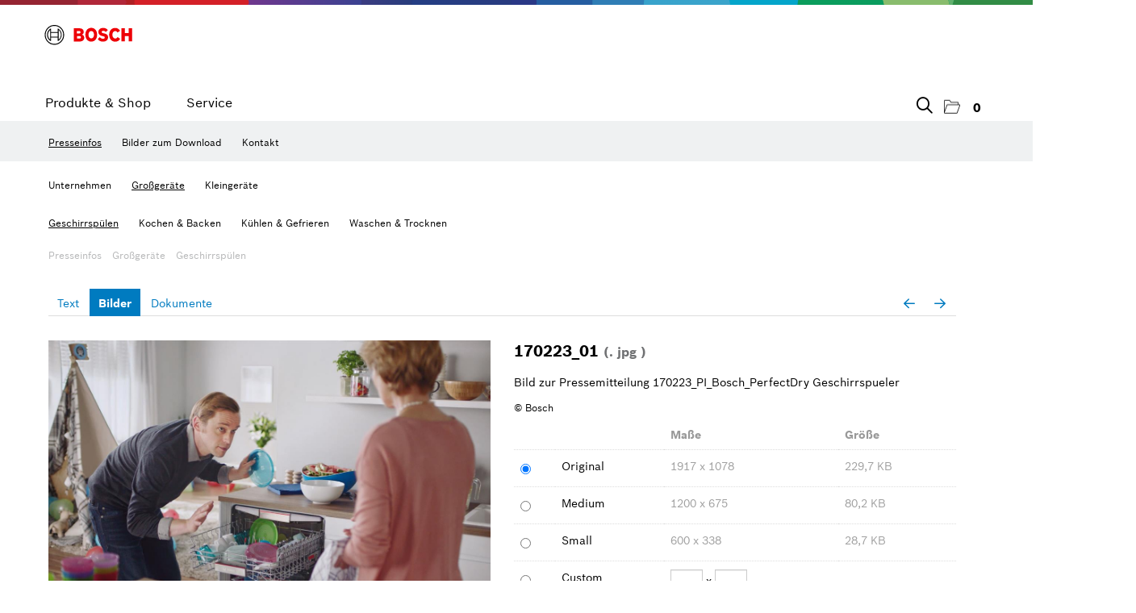

--- FILE ---
content_type: text/html; charset=utf-8
request_url: https://presse.bosch-home.at/news-perfekte-trocknungsergebnisse-bosch-mit-werbeoffensive-fuer-perfectdry?id=45056&menueid=1011&tab=1&imageid=109808&l=deutsch
body_size: 66715
content:

<!DOCTYPE html>
<html lang="de">
<!-- BEGIN HEAD -->
<head id="header1"><meta http-equiv="X-UA-Compatible" content="IE=edge" /><meta charset="utf-8" /><title>
	
        Perfekte Trocknungsergebnisse: Bosch mit Werbeoffensive für PerfectDry - BOSCH Österreich | Online Pressecenter
</title><meta content="width=device-width, initial-scale=1.0" name="viewport" />
    <meta content="BOSCH Österreich Online Pressecenter" name="description" />
    <meta name="author" /><meta name="keywords" /><meta name="robots" content="INDEX,FOLLOW" /><meta property="og:type" content="website" /><meta id="ogSitename" property="og:site_name" content="BOSCH Österreich Online-Pressecenter" /><meta id="ogTitle" property="og:title" content="Perfekte Trocknungsergebnisse: Bosch mit Werbeoffensive für PerfectDry" /><meta id="ogURL" property="og:url" content="https://presse.bosch-home.at/News_Detail.aspx?id=45056&amp;menueid=1011&amp;tab=1&amp;imageid=109808&amp;l=deutsch" /><meta id="ogDescription" property="og:description" content="Nie wieder Abtrocknen! Bei Bosch hei&amp;szlig;t es nicht &amp;bdquo;die Sch&amp;auml;fchen ins Trockene bringen&amp;ldquo;, sondern das Geschirr: Mit PerfectDry wird Porzellan, Glas und selbst Kunststoffgeschirr ..." /><meta id="ogImage" property="og:image" content="https://presse.bosch-home.at/Content/124289/16dbd77a-6f79-4a69-9281-c979b7d88ba8/1200/2400/.jpg" /><meta id="ogImageWidth" property="og:image:width" content="1200" /><meta name="twitter:card" content="summary_large_image" /><meta id="twitterSite" name="twitter:site" content="@uncovrcom" /><meta id="twitterCreator" name="twitter:creator" content="@uncovrcom" /><link href="assets/bootstrap/css/bootstrap.min.css" rel="stylesheet" /><link href="assets/bootstrap/css/bootstrap-responsive.min.css" rel="stylesheet" /><link href="assets/font-awesome/css/all.css" rel="stylesheet" /><link href="assets/css/style.css?v=16" rel="stylesheet" /><link href="assets/css/style_default.css?v=3" rel="stylesheet" /><link href="assets/css/style_responsive.css?v=1" rel="stylesheet" /><link href="assets/css/style_client.css?v=12" rel="stylesheet" /><link href="assets/fancybox/source/jquery.fancybox.css?v=2.1.7" rel="stylesheet" /><link href="assets/uniform-4.3/css/default.css" rel="stylesheet" /><link rel="icon" type="image/x-icon" href="assets/img/favicon.ico" /><link rel="apple-touch-icon" href="assets/img/apple-touch-icon.png" /><link rel="apple-touch-icon" sizes="72x72" href="assets/img/apple-touch-icon-72x72.png" /><link rel="apple-touch-icon" sizes="114x114" href="assets/img/apple-touch-icon-114x114.png" /><link rel="apple-touch-icon" sizes="144x144" href="assets/img/apple-touch-icon-144x144.png" /></head>
<!-- END HEAD -->
<!-- BEGIN BODY -->
<body id="htmlbody" class="fixed-top lang-deutsch">
    <form method="post" action="./news-perfekte-trocknungsergebnisse-bosch-mit-werbeoffensive-fuer-perfectdry?id=45056&amp;menueid=1011&amp;tab=1&amp;imageid=109808&amp;l=deutsch" id="mainform">
<div class="aspNetHidden">
<input type="hidden" name="__EVENTTARGET" id="__EVENTTARGET" value="" />
<input type="hidden" name="__EVENTARGUMENT" id="__EVENTARGUMENT" value="" />
<input type="hidden" name="__VIEWSTATE" id="__VIEWSTATE" value="P8yxjsP9Z8HnliTRPYCoWc9fKD6xieJ+nIYwFVN9fcnGZXKtVxt83/a8afrUlcaaNn85SmMGitcrHEcvHPu9TIWWWQReY9Bygdy88/GStUgYORHUJF9vpFlW/2WoxxbeSCCjnzIXY6CN3SdtvOtxF6+9f/3srVBbulGTLLxLXcq0Mj3qsred6ao5ceAE/1XiptU/ovdeRN+SmYjwoPuX9b8ekzgMrShvF0l9qdGX6RSeFJ8SedQ4YG57k5dBLozEnk/a2qrcNjivYHjrFciWiOhLQ+fk0kV7FvIARba2Ci11DjV8M2xejnIccWrmNBVS02zgkvERy7Fub8mcCfrPOhevv4ERNjxUp33E3iaJPK5C4UFLIGWwW8kiiBSrYLOj1fOqoWT37I0yDSzZ23G4/a0gY0p1dbjoaO8336OhMZbiMEytXaARA3f7j3KpDBHXmHUkdJFmR7mMCLb1lcVi4lxJhtytrZ9yaNd5ZGCUCR/aecmtsf9u1hLnyIylmLlJpdiuzob31wCpIKFea6mAmHgDzDfmmH+RCmKuepTpwrZt+xdJ32Dh/M+98K5T6hWEpnjGgpb+aT5WQw2mTN3aHEQLVP24VKMeukX3W3gbg5VRSRqYmzToMOt6XsOea8JeNUf9EEU9wVviTGkSW8Ext6PE323nU2/6hL5g/+8hNVuFsgW6YjSNccTTkhlIl9sXablksiUBoohW0jVQVDZhHrACU4V4slflUiIYVkZFsHS0TNAk7LmWsSc7nuF/yq/ngKlQEMYNjKggYd5BqF8caeW7elcKW/OpdqceL0R3NV/lh1siDk+ZvlCowAa31DAok/RnYZuNI7ekxuTnDuCiwVckkxYxzS0o/5D+HhRI/4Wz6et2jidBD3WBMUdaIqpdwGElsC6c4HOsl3800kjMCW3ZoRv3kAVnxGOtFPmDeYy6mlly4m2EyWWBNv5NquFOFAMZ/gKJ8WvM/xsGHeJnDiRleFpKAH9u9QUuq2mdUTcAmT2OeS9I4l9QBU6YHB7cXUEP6eZLN8nxibPTA/dqsBrGfBCZZ7GRC0L4UH8MDxKfIcLeWxDb2gF70VNVNR1AWBSBg4eXOGbJmGe90FnAY47ECc+yGV4/0SMcSjVgQ5SSpWaJlK/SUiqbU/eFtO011Nau/JLBkr+Gwz15mBZ7gDxQ1NE8DDY/TcgBy3Z1RppwLQozdUdsk9FPDYkPbu93aaYHv6QE9Qe3ern5Qwjor17hft7X23Csf0utd69QSrIUBh3zeknJu5iEI96RmUzMS9D20W58AChv/e8bMlbE8nhLaUYlQZ2By5INdlrjN5IERGcYq/Mp3fxq3DxvRQyR2EtzVneuupoWW9yzekQR5yZUctomW/x9DqknrBdsA0LihenmcYwEtJU8OxCJtrVtC9uXgN+aOM3XuECJcGejRJ8lwLPJlqmB5TRrvqztoZMnAuaWJe0PVhWpSCtp9EvIHJeCtpOKWzG/slxdOozIWBIC9kN2YU0BHQZgua937dIIJHFloU8VjRpnSotzKjIzskKhDkY0+Y8lio88vpVQDfT+oNK5BHC/6mOyynboybHFv1/h2miD2S9HhEMGaFwapQOKqwNlcGuCsTTBl4BtMkMtigshDHb6DIqSm0RcYyg8VJVQx3N2wWVF910xYvWoMMSh3ke8vJa6EuUqGT1RLrq43bFeID+x2mEMUkzTAa8DjjbdigzvHfsgfYnvhnDhaAiBSXsxZ0DjVOz/hfz1HpDeFp2Z3Z2FzPU804U5+qwd9ZnkSKl9fKHk+r99gv6l6F2oOQc93E1JhkGz8ygqvij6baBYSMXqdx/sKtpqfbHg3R2Xntn/O+ACzZ9pjBByuqJRKHb5lIqgUZvgTNIKm3/tuPbwLnObzAlGLtVvsDqlu9jtpegQ32e3llHxnzYzpY/6WxtKiPXN3M8bC1DB0v6aACI3iXYNcdBM2h6W/evI3IIykXUsbczmyKwf7cfnPBgkUJ/pNGuSQYFN1qinDcvtwGXTG+vD3T4feYZYIu/mpOgcUFawEumeYRJ3iLuiw6HdHlzEVH+iAkDTsSFSRQ/ci83MOro30ps0PgGgiUumUYNg2jd+w4xU/x4tzbx4qQ1fkOeiDScHobpbSbHGc+4KA+JEt3SprJ0l+HLINTcXAg7l4uUfHw+IHQHV8sHbxObch/4q3g90y8pyUom+XzJFd7niEYxCvmhOFcyXzmBARLaN6pks/62I5GC1mtCoEekFRbXtF9WDGUDH8t05hvbKBmhbqprtQujZagJI+61Q7Ae7y5942bR3eCY8kmzlr94decRfb77GSbdRzDFnxjatMnebzrtaIC/wAVHmcAA7+tkyiPKxtvHmoiAcg455FMeUEM+BWeSXAgr1bDU9cteELSfcirQCbFB41XdCsv1G3Nb+0A2/jbJtz3oR1HEFNxr9Wkdt3PCdcAaCsyNlBhypooAcCh/NSXrG/nHg+rsDBIL9CZJUI4yovYQn2Ywq8g+60ymyYCtQAezYGggaqG/rOzwLqr2tfG4pWhl4v89GBOvFfaAyDol/enjd3FSCTGsB06+3UB/DCmDC6QdrZe0Olba+CSASVYp2xAwAuVUhMYROqHHGgfXXztPsOvDb0yPx+mkv3Sy09ekYF343TQtEF7pnLYT7uVCYE5BsIY3vSxjz+ZUH6gDpPzArJRbnovjueKqcUhGcEfxN69HjJG64YDq9y2ZX5qDHXL+d7azXATyMmCJL9HQK8ukkvwrV7djJ6RvHQMsr/xKxkPwSJXzs5/GXSdIToBxpC2SahdDC0ObdorMbqJqNpOvZFsk25m8lJ3/[base64]/RDjI91M1pK5wuJi8INML7xPTuR//RS2dG8NWGW/SNup8nuuNPFg2nbpFS3TjhqEwQvLgfjyYaLw5/4WXp0LqG4u037Is/VIw6owDLMO79AEobcpm5baaQ771AY1BYHuD3BNQf4x/bxIT6uS84mV/wVkq8jPxVvpTb40bueK37dfLeKCuNdBxxsuujUEajlkEcTZFu7JZxPBS6CiIJSi2NbDnN1bv47cwO1LWr8Lz/[base64]/bTB+Fu/tPkjP1gWxjjIRfv2DLTgLJBXPg4V49kAGkyTvwKWvC9h5Ugh9GYZbSpL+kg+GqblHrnvv1yIw8cMeg2QEOrrpghsdnxvYRT9Mgra6TYKsQRhd3SU0iQX/QY0lkpZP81yLaFNHNPfek0bEu+J7aqZ8uQnVc/x+Cn+/5uiMLcabDmtVeEqSwDeyVKiA4PPIWNKYuL7D+Lxn0eg8OurBL9EAD/MMI3Cek9IZycmnQdxsDu58xp6jf5K6CAaug6mTw+HaUg7LeJ6Sy4k0hsQF63I4JHJHoviuSQxIiNHp025nznBp8LlE7k+LBq5mQ3tG4O1QrvKtJ6z+3u02tEUyuXoCq6+EHCItRDJF8wvD3Zti03pI0uRTsmo2/EFAYEuHHicYA4iOSugoJap1x5fPpSdjvZLDxbqINPFJs9PbR62JIqzMRKNSpiKTod6quQA7xwGvtMusbE0UhsUSBDIAZDjthO44u41tfwTRBIbno3OXeIE93wRftP7HxuWnDe871ObYF8ivyVuMnUTq1UatMaCKlPf0Mnk9gVMkZaTzs0bMDU330BDu/FbbNBqt3ayWUq3MPbF6K3u5mnIZnaOcuAGQJt0Stao5NqCQbKDZA626/Sqv4q3KVIPMFkz72K0v/XCGo6h0HckYbzkr4RinZeH+a8KR84KH8Xe/iLeS9wUEi/15PKgc1qLH11/LeVVyYfd9FtIgjOllSqTfW6q995jMQ4yilD6HJAZqxeGMnE9OctS+qZSTwO35VyKXyfXeOW4v10G4waLmc9plgmG/9Y09HND/y1zc/8Wag7k6PPrpvZxFrsr/15DF9JqY2fuwcbDu/[base64]/[base64]/Pnovbi8LwGcJhWhXsSouEkztSjCy8DPLsS+PXQJID7FbBr7daT0KW+I09vt6bzVhnpUkWr6RCp2rExZhAqxayIviCNbppUtG979T9nr4/Fl3qVTKofDilQzX+0UiK9DY3vwkH0IGLpA5Bq/kLWgc44VfL7WfrRhO4c+lyRKy7YycMUB/MhunkyinNicvg0WV99i4ZeZrDT3KbVo9SkH3W20DDfwKbVSZd772IMLXjS+b47q9Xu1Ih2UsLczPzPtX7g9rIwpvLxNodCvhVYld/KbP3vjRxov2snr6KmCe8EA+yOfDdEg1n8Pf4JaJlIiGZKMUJAVn/gcwyemRjUjmBz1PLzwR/7Ft8szdNWtYCMty+sQoCioHo9TxoQET2DhSvSgIjx2ecL8zV3XqhclGH4xwwdSqsvFciD0BuKN//o+hN4abWopmPEvemSMOQBg7t3O6cpaI1otTNkZ90z0dpVVH5na0gZ+ew2KLzr3kgu7g5+PvgUgE2RMHTFppxjCNnvhdZiA6VDWvvIB62J7IPPyu7dzOp0iyKl2MJ3csS48vj2g5/[base64]/U36RWgBjfGC1mBZm/[base64]/[base64]/L7p8UH8PFNE/IkNVNZbmiJqqDAPWN+IYDmU28c2vMEyh6UdIkAzdAidBfjDhlWNNAyyGXOOgy0H609ZV0cs1wfxXS39JEZH5J6CIc5vk9HkpGvOVhgOUMQmNJG3hpX/A/rDarEiHV+umHo0HzWcUg0utwnoiUDNIY7hdGcoM5vcxmQlsAMeanlK1hwtxfYsdp65j4aKAeGswRf68xdLcliMvlexdHGxFwbECEyoW92n3+Ls8W+tyREvxs9DJFcvvIfRFU/DiTDi1b+ln0PetsxqOuakaFBrm+9G0rHGnLUglLB2tIrmu9NFbhYsi7sfBImspmOXhRTQPrO8lKM3Z0EMXx5mRvN+0UQWcTDm896G9NYAoEld7bA9Dschgf1bmSghSu57wL/hahnKyxWDxLz8CMLQ4VyfKU6jjRSPPexyJG1T31N7qLoRma/YA+PwfYlfgYof5hMLZfDEeU3f0VMkutM6ZVUeX+qtZ3TRuJNdyftYOurxZsJaOxVrs4IKQFEza7N9nPDuvTGFCbGxZr1d44SmKpu8wC1kNnCzltb46JygkxhjuYDhnVjtAPaC1aSbMYjZzagNHWbS/zyh+lz2E8/U4ZUS7Gtar4rT9kjoUXycBaHTaMyXLTIGe1O6yvkkhuy0aoxW8/eKc3vvh7uH94wNC2c5w+ycGkHzblA8DpA24/p2V3Bpv2PoW7XvMgsQXdP+ee+Zt0cA63ThZgxJP27azBvJrciFzsCrsFI92/bT8Vsfmsg6hJMwwfNoUWHdSVplVNinw4TEoQEHNPHYfzCqNn7fW86ARsDCROpi8olIqPWeGEwZDIE1frq9ptCHK0ehIkukXSpMX2XcupeIAswmI2e5PgYz8x5K7MR9GtQ4uZbJhS43ObkuX5EqYqrGgHfrOpQuWR7dKioU5PT7SF57pCG3U4y9qvfGpb+F/357WiudcSGZO56zeje7kUHSX9XN5tLijQsvuD4P2+lG+AaxLgXvwnkcmeBhjqlfBxZwghtw8Z20S9Plu+fBHL96Yr2LnYswU+QVO0CfRU57cAQT7GTm3oF6czTMuLJMpFq+cVn/i/ghZU6myXmaddfwTNmjpiJfy2eODn8LTXzZGqK0mJ2WcnyxXHr7aAuD21PmbItX1cKIo9z2BM0gUsNdY+bWjyB8/J+XUn39adMgke3RBSGgII8OvLnQ8IWTXZQUyv5+qhAUbbdM1URwo91yB7q6MLCNko2lT4gcw90YXT4yMV+9xggfMa7tsY6pz+iUuH3uJc/7l6ZxQS0Kz1/Z3saiIm0Ptt5aFM+eAEeLz3r3yHjVJ66l+ZshpCzfORb3jtaLi76G5HF2c0nmb/DkVTcBENDd6N7ke7JXSHJ9ILDKIGEIr9ndCz1syYv3Z3gABXwyAfUYiBh2GOX9ogQEXVz14c7QgIYP+8wJloMQe49PIwyBHRjhd8JfdcPHVCsPeciKnmU07kf5YkqtLA8Qhc0u1BgnOM7gBI6NJmf30oVHBymJ/K7O8CMH2VQm5CKmZ+kY25y5LdsagLRporvo3EwNnKWpcBHJVY+z19ua5Jb3rn2j8vbzIHfO1h80ACBJmLlI5Zu/YiAK1lUZAwWOzzI0RV7DAieU/6WZfjKtUGlsuucfoFlVHF23jUFLm7bs93fCPcvJHEn5teb9QYV5LosArxKWQTK5G6MOldoaKRM4BMpOqVgEEFAtbvXOilXipBwKM4LOCNYz1X9zf0jxR2XKKrZzKhSj9CftMig5L8gVlB2JlC9Mp9L0GM6NCQHeaiMpq/gOZyPhzj+B61+1zcpcIisjcfsAAin5PZL2h1gDFactJLFrid1/cak3+FHjlOU/VYXJ3nnR1nfZAKadIKR6SQe1clN+sUX4zXl01SrbR1st3aDbtRu+RcvTS51udPP4miQXyLKoTa6a+YkVgG968+Jt88/PuOz9axTYIF0AjfrwT4yBI8YMFPZmtPcpRPqmbZvNY+pUFVc4XJ4vVnE7J3vHhDQlz2FQjW8eqFkA0TVgwp0nJmXdLwcsIdRhZ9hA1gcCuumswn343p2VX7K50+SSScCbd0iTK28aaG7BRaIXxc4TshZA0Tc9nUpVQFNZUdwt/wZ8/aWavieQ9ec2yoI3g5Femz+U3UJe0e91ZreG98xhD4AfW/9pWIMEPrfjWChUvhimjfVwP/+JEGi/4NuxVYOppRUF+ddhQ0ZqjxGed3KXmQ94N6EDqQzWuL8RchQvQRmEoZpTRSFtr/iq2AeG16jGQGmvVsKByPXHmIxJ+XOf5lmUJOKJhsX00b+9mxEnN0VfYLZDwPhgQT4/3MYaUbimo2IHQDd1AkDlo4he9gpCfJ+PxCbjPegNocwMi6PyOx13+lNv0CWB9V+3i4L9IwtFfLPmkUBBeI5vR7KVPGnoGUYs//wfRgmxz8H42RJ54aTk9zqKKapP2NsjfZeDWS7/Ok+mAmf2XIHIMppviqwQ7P6IYMq1AYj8Jzpx0BziMw9EUMae8cxFqu2yt9LIYx3BUi1AwNR1631R+S5yEWZaupdAz0Cv96juMRdZxongex39bUppfgEcG4L+PrELVx8RtLmftHG3AxeN/e9GfgTnMLXZkvumGHlfKZABKQGRq8+gLP3lW+O8HHxfwEcTx2W+ERTPemUrdfoXEnrQmNdFsTjZ6TSzswbtipu4nyohCZUOTUh1omBfiys4jynV/z8xDB8uaH4YEuuzX2StjBYKNalA0hGQgZ/4CItxBrRp7LXek61w1B5S6f6MgwcS8i/9VoSBxsbRc6OIylz243Z0+HdcMDVPIGQFUbqdC+dIVQjCHNi7DUYU1hei/Xj5snxRRcfuFHubmUNMoyfXqLfW3TpcipNfLB8s9zGylhENz9H4TgzqGmqdvgetiEVkLIgBadmZp9ekDIK5jdZFk4nsrXtLtlmCqUX5PzX2bQs2D3/eKfh7SYuSju0Pa0m7FCpVZHgng5cahCPq9RzQa1YFChG6/O7tlU2WjPgYYOWCo4+n2B+JJsT64w7/D9LfRuTTmSu9S4FMzTUuTNXlpXF3hNWMDEbZpkyXx8g8msgbl393lnGgG0HOPTER+HLhHbRTKys3tfK4+6VRQSsERe+Kcd2aZM1ah6wT6f8+NX4tQ2ZwuMhL0n+1sUOoY229zOBI1oARx17BmCD5j/wGkEMkWL/[base64]/OZETQPGvMIvUbSB3E5QRieM8z4O4Fxg++zJ5BiEQxoXCK6lnenrsG1UB2j3ONAMin/QIEB5d1pRgZ0F3NWtcSPK9wAtJarUETh3ziFF3jW/cem/sndXEyMsh7osg7afckXzjW0ZN/c3EBsVtiwwDXkRFMUP0joFJF/jSgeu0yRp40Yde8rmpF9K9flHmsVGdKLvgV5RTjIUsbYZ2seEkVvf6fDsQiyBgAOCnGmx0NFIpoMDRIVbuF/4RqnsQrdA8oCEZJI3PJXI4xPO0lz8UNVyIhGvl5ECRL06frzwDtzjF2Z5K30i0wg6gw4LtV9l5JBaQoEDs9ljcuBtTIqpj2gSCEMXh48knEOm4VaX4/TlSuH0kjGTy0wSPJPboH2paTRj6uynrK7KhXBU+WRQBc/E2KyMfduWxbxaZ7St8KlKd/B/j/T4WP5/K/tmWeIYsZbk1to0AmVVHH539PwWM1+ANRLdD18Ho2o3i836YWia1Tpt1Pm9og4sHrYHxT4G4jPBd1shtQbK355gEX67OnSwn8at/XIU+w6BrXJdiba/jRXpfPA94jAJ5Maz7vmi/Co893hgFmuRtPNMGnMVs2ir1xotFyHeNI8i/KzXUhMDx+/HxbMOeI6lf5KxoSPvi52gKPTzYcvR9q5vuv9X6ufBx9CHjjkaZw39mNXkYIZDt/3/j2sU1g/kSDxwglS7qkCiCNbPhkBxJsD1YGaPTuWHEPh/yvliD1i8V5AC8rSb/luJUv0PdjbpQVhUNNCcVncAcRzVJN4ycuYBVFxtG8o7e/Otbtn6g3H36OgZPpQyrQsUtuiO/ZLXRT3EeFf/0XC14J7eldUDOqOUKn+4tktDDWFq4rIHJ7oF7zPE0o7TJp4QGxzi1WaxqW4I5MoOeAWZDUdWCoTKyQO/rv1LC1tYlKHYRL75MZhJjJUByumgnlf0rMzL3H8M8TwJ/j1UHjMP9KVF4RfHmjA0hinAw7Zf/ssteMuFXeoui+0cj/XXDAQE2yEwryBTjGgnYJoAs9TQHdDUEU+BhDXfba0ngbJQWOP0QVIQKmTKYUpK5ZQGUstzBru1KBodCVKER5DAy2AsE/0LyLben4trDDDSXl6Gba5oQQghuZKPukbhI/aEVOuLHZtcSSZAuaQqAq0SmUD16/WRRTWGuJhIxxFf8ECgR4gxTxrRscd3MotNV7pPIhz8PG9tqBr7P6o8zf8jJpXc3jfeVYKNBV2GAcJhI3jvL9JMwECjr1dGNMUfhtuxtdoTuJrcy28SUxoaQ7+GhRFl0DHCF/z85LwQk8MpfUix6HRupeUzph8n+oMws9btd+0r+BvRAcIBA+28zmRIXTOHdvboxuwvFVSDHsfmtTzSdUcmy37z3WiF7lW1GmtJAq3vas9fecKPkDEEACY8FtnYELqBGBofk9y8Ru/59gT1iy5SphFpeKzO6fSWXZJ/vfXteqlM4Jd3LKiRswXQEkyXdMqa4jOWaM6jw4nydgpIPPbY/EabHxa9BagFtp458yutQjpZ0AJeWAt+d7IM6uz85DbgGHyap2r0dM59TyXKgXDKTtaM2HGWhyxAzIDB+wOOykT60y51UHssJE6yZUH690jfnJThpmaiOlNtqOFNHXlgodnCn3f8PE4kYM42UcOi/hWr3qHVHLN7ASDaMN3uUGlR+YaTTDvYeGEvZzhiqaThb0Bu4r5wRrWd16QAOMCzM5JWSP426P3xaZfJrPFjNWZFc5VwyYOXBAZXapNaHRyGEWyBWPb89t7i6oN/nK/dbT32J2+7Z3QgubFj5nnpS2T7ZRUyYY1NTwUxKNMUFQq2Y43l9f1V5MXT0R/hWe1n1+SwCMpiy25Whnsc3zZ5Fl0MfxLbcL4lxI2ufdj3ilbTl6TMWISnabTEHJ0OoBloa3HxVirzpBk8+Y4R4DcFfvm9LjKMJZ31Wgm/PExvvAoTZp2jZmt1yR9HxUtqeIWouJ4O5cJbNssVOzMfeeImddJLsRDh5HtRFeLPfFJ1MWhx9u6w1W+is5zeAygGyT+QIO+/9m724N7cOrgpeGOx5w2DBNrC904E1mQEFSR3wXrqxSHkRlKRPW8Ejz+irzm2EZko7SaZia6OmkHJYM4WvWb2qdhKFV2Uo5gE0aOW+Se2mocygwrST/5L4YN/3OoWnAxbgNmWK9qV85aaDS+a+SQcl5jczk3ZqeI4FGX2AW52jWo2w2kbH/ekzqRM8XiyfkdDwmyv2F67shynwohNNq9GXYV9WeQrthchCJaB83qN/Wr5FBAt6Z/L5QDDSNAFZRUHU8RX9Xv1jXsoMuSRN9ySZKIl+BKoBi3rt3U0FL+zIo/I8cU0DLKZCRZYqHHP38bAqqgABbQK5F4n7G0/iGfiu6DEusya5aguyaTfMwttxzYmWuCN/Sk8NEAsksnfY7VWv9yc5eXpXVzILyE1Uwwdym5LygInliQAyBHkrUV5Rif0i/TjJSnoboYgYQUJx3Gck93Bwb2luKlfjeiuG/pnoL0hobM/QrUpGWiNNeRdOZ1eoSzlnNol5byQ2PWo9XuPtBbbLHbfH+XK5AW8j5ECNJu2xgUjL8O6iQ5B6qGAa9/StId/JcZZKtCRJOiEFVSoL/OpSev2OTSVCrCPp1bHIWNQM99pdqhsZRUTCz3o5pWMPSYNZCeVa+Chmy4y8GUbM9Tt+FSfAur9xI6Q2lOK2eAfESH7+ueD3k1z0NNYAQHkJtixgSMlc+OmvCYfXCy2LGEc1PPp9UJnEx2Qqvmu1og+rMr68j/ZqgI6yame2WFpFYsXKLqXte+FmrWdkmy83Cvo//lqvt1WGgINfOLROAOFfjaxZ2Lb43S8MB2YA54A+iars95o9gK7T8jRnxG3CD//vS1CUq/gxj0aHZ0/bNsIQtieJVZv2ONcE2i6epff0T0mDAbmcBntFgoxopA6UWVoCVtFzrvTCTPTRPasPtQbKvn5bVlCHUfUCPYL81DI782l+vhVFOwsfLP5GSJLafx19I7Jb1DtAbRe8iKya3/NitmRzkaTILjk0SMXxI8pwibS9QM2+r5GRdMoDAdHL6iWasIdQOFTI6jTflobrfWyjRRHInQoFESBR/Sa1LnxjuPCRTHsY/HuV0OCuKvCIJWL8oSO/4Jl2gzZNKgVeSaokPr5ChBPggbNXP81vhVvkE0zWWh4TEfMaKbJwmNDsZs/wG+taBxzHuHP8/ivunlxXb2JpzHltGAOO4HHStVqbkvbGpDdPpGol1H7bJvnCNuCp5j2/VxCbqh+MreHABS/S1G0NA/[base64]/HQ7xAgSKO3q3KQ9ulJp9qcXPdHbFsl1+b7xSdWGSwFs7PQERbOYx1WHwJtSmvyvsJrqQCPq0ALLwypPnEzbT8ilBAODLKbEPQwvSqb/JIxYnYb2c0VSqRV9CuWHqJZbvu7R2dr3HrCw//pU1mIEMk4pv4eY/VmhhQGjMj7PYnJRzcW/PnyOSKnp3cP2gNsfeRjw1e9bu6dDiJiVm6IJ0vs4k2iE6nugx/1BLqksR/5vZ8NDtrL322P7EqIEfl1x6zyXvGymZZwoSpqp0Av6vW+yNpnqhAwAjAmx3UaewGVcSYiCb1GzqK3pRulR0gV1D12kiO4tOaLS9aaFU3KKwB0In/rYshBI+NDNTllki9QyXb/Un2ge3xJR2nu3MsM7W5tWyZXscJKk/M317+4JcD0WIIhWksWGhYnQnY9a7fdKwYId4eFlejbwztiGeWiuS3ToE1n4ylp50AZpdr/n6TQnd1emYIytbj4cOk2+cIQX1fXdRBQRMNjvyB9SkLGfGPSVvolMmn8yYdp/u+HlQMbWNu7QF81nUB4V5YjDzYFSPy7wYeXx2pkJgivIs/1nR8hfHqiq2pbC6IavBdir+Sgv+17ZDKMw4a3FXR1odY2ys2In7K8HTVG8o1tDVCp1fHeYGUYnqIvorqH6LxQfZQSGuwma6+q35jlFq2591y7wUqCR/MrEfOjGYjiuOTO2+tInDn/XQ603JU3qZok8+xLMrPo1yHbZuPdC0n0I9hYxxdwCiaQidwFD5P+J+Mi/WlOSdoJxpX9K6ypxGNhe5IGYbDEmvovQT/B3Mq0mwiVYGu0sDMnXCROwWDVNzSbtTjtVcURQA2EbbNQRvS1FL+Pb6emeuIo7fieyxAKuovFiV+tvAw9KuxPcV/yYiisk2xQBriL54pzc5hcKHkuOgTB0TjAtS6vgmIsGELh1rigB84u8Udi0xKl5XXw5USqz0cH0mzGczKX4cfha7UixRc5a0REqi0DPqVZ4jI+JdoBMM/noCYV02vPu0RY55P2zSmtOBioRJR3brnIi1g5vN3YGXnZS82mxN0NJVqFdEDNL1eyFlT85F6rXl/bSZiP8VHrA3/RlArFnl33rIORe1ueH7FZKaVjN5LWNG6OhKnIEynod1/1Ac9k2fW4K/6nRIAL+xL5nTDxQzP2Y3lLJZVTI9eSqlOdwBLpRmrqC4R4U4GsWepWlo89W2pnhQHpSivN40Q4kQbA/Ur5Ozu4E5UgVfUJlNSXlgi7ACcfAPVwM18rdzfdHEuT8JbNN27gc3xpKABD3QGyXBKmiUdZkT6+YypEN441gNM3uCZNg1FV2ky7nGXFZ/LqHygC2vTGuJmAj7OpZ08/P1IUiKJWphKn6gRXtpTEwu403Fz+SFwlq8GJhxeEIBhBeedUnT6wKfBbQWQpHH8g5dUtfG/V5Q+/iODqXEUwhAoOE+Qn+TEfZCkybm1fH3Zc5J+WFoxdM3fdkOangridnjhVNE3QS+Oo71uv18ZSNi4Qh3JE62YOAbtQF45COtPrHHhnmiGZt1gEnQhHz6Kmtn7xuyFCqM7G/oUXPjw8IGv8tREzWAvmJ2Q/jYsuZJEYsSwgC2dFdRz6ikUWdtlWXvHRMmUqgHMVCmy62NgruOxumNQvWsPej2iBev5xonQb+Lyj3s3mdYXfN/BDNo296tr5DmdBuQlIDLqwJHuzkcaDM6rSpHBG5+yETYdMx0sN2Q2H/kI9K/3KSC+Xp3N0CIX+P9NEbZulN/wUDCvgQ5ndsr/MLDE1MeLwjTgrfSXlbbsOJyqheic9ZBqLdFcI/Ar5zXigFLckNhCAfPTgdS66TVv08D3IcSGW1ZIToOZLjSSCUhttLIB8sOipeIT7UtaiRqfnJQjkMWBbYrYgcv8Abxjx4fw9jtTf0mj+6nTa9Y+MLOdX3iACfAd/vo/UYDlIFwq7XGoOwjBVYE7U5eYcWBoOsu3hm4QHar5/g4S5gnl+ZWfDa1LLy0cMonL4gEE92ftuZD2wPt36GCiPE1Wjz9ZgwvAd1YXQ2H7tL58nnHy5SFIS55Qo/n68fnihoO8a/8opzHfSqKzNOMLQCu1PwvKhBuXA/Tv5jjtUqhV0hYhE/D6xkaSJQ0d04cU+ZHptt07ut59oqWRTjj3zqkR7xjFk/bLEOOAFykK6+HKADn8eoWuEW912DbxU5L0U63gmwFhxpV7e4Kf3RTkhEzBW+mD6xzOpJt6rDOegmYQ65Pb3pygvrjh4iCdpzvH0L2NI9Ih7hzwp2bcVjVCKrDpes6HIMbBEXyFbyXjPYZx3MbWVAAEo8Z5qqxyxNwviUkIS65bZI6A6b7Bn/+mNdT16iEnDmr/PUTs/kw5gf2UjvNsnwmlPTi4l/MCKHkNZtq9sNet3ip4Z7imvH/s0NeNvlOOqxeeZBhf2lKc+AHvYqQDRxfpEVMewtRtK+yCoIc98LLKzwaFVhR/33SswZvS6VzagZYHWdUPl7IRVWEcnQDWvVz+5IIaO9PJ8JALNkYU++UUZnIvT0UIYrskjBTTEw+dYOmnALahp7nwm9E6RR358BH4uC2z4NIWcmPkeBydTHH1734x/m/gdKfxf+Saw9ZP5yXvVz0IAd0yd+D6UVKkW6pmH4MRL2IEjOTi6VHECzzZHjzw9NTthqXp+twSdKQAXuAbQaj9Dz/svYKF6pG3y7iYulp0Zx2VYVA2KPa0BTwO5Iff5EBPBL/t0JGQKbxvQq1LwShT44l+rLBkSV7vYto9bz70NkN2gNOAMPRJyvAwurE1Ngnc7/YTynunPJbggNI0oOb4lQGuyjfER1H7qxWGbznVARd8qKX5urj1qSTZwvVVCAZpxUD502RPK7/QAKqjr6Kqdi/[base64]/i+0ZFt26AM2A0lLSYJ0/LLn+26TjZxgaLS8FQXfHq5yVIztX+1aDhTUJdPwqMo9H3Cq4sXw9YJfKMMHUMer8mwBdYDw01hKPeFwImpy6SW53UtLCwGJOTC61KAlLAXstMH2pJWkqvvTGE0AZ5LQzCkR8f5re4Oy7edIE8SfTVyj9NAvnciQ/wF8JWhz/dUvAIhf7eRYF2+fTuB1oHJcDl/UmFSL2Ms2T4bsNpIgi+PJGMgVFW3Gk+uXjhF4JlGoT0UZE2GpHpWc/nJ4xRb8IUc0a9zIzt7408x2Q6jgK/eFsok5Q+Mz7XGvRuRhu7ITkiUDApYQByumS/w18jwGmkEfiLnvTea8Er82xZPhb7Kz8XCgKPfqBvdf+KYHiKwje/0Sw2Vs+pIkxV7cIJI8QwD1O915eEO0A+KQ8v7rAzOlUPf3N9Vq3Ybf0OOkSokAtTfcve+lypYbjWBA1H5/7TD+H1AM1h8a0QOrg4JF4BxmjPQTbCWQOAxARxHYd5ndI+cS48ffDvRq/oTiV7R/4a9dYKi6QR1sNDBEKa1BOS8PriJmPizmutThkNFjqRtg69WiWjez6RLgHz5PGGW7JZL46YlRbAzV9txoKN7GMPF5lJGgRy0wLVlWeUXzj0UKBsH8qPcbOgj641I/aVAB9HKNxGWJ2mjrINQry9prMQgCf2gQSpFv1/[base64]/mw/9+IpfhomNbZWvbg2y5B2sXmo6wOMaSrl/xK2tU3DSarSkCy5hximRpfpWkaEtoABVXh6XlsgZhnwKfPUzTl2cphA8WgeEprYsmK0iuCgcssxl4MoTNN1NcKcUpI/N2erGU4P55BTtGXuniyy91U7HCO7z1bxgP7AYV9aYwVCGb4HsjrPiaYkm6Y9BAK/dV5ewSeGW4cX/PBjFP5vJuKuWCL2mfWsT9zP5835FdlRJjvjmoNqptY5mFk0dQEldnHkPovCwVBx+6FJYb+DTZi/2Bj/2A3Hfyzy14491Oii9xMldPWbMD3Gw1yHN2Bx8kgHgJILZA0N7mfjewXhy8ieY8PP5YxqeED9SGcklqLNpA3Ov/aJ5iLfXg4IS+Bvdu9gEZJxqQh8W7jrGMXKx8pHmIrExFLWI+2LiNQ5si0Dz9PGSN3YEOCDERxGhMQTNUT2JVMvps4WT1ENol9zYQRWRFCl6/mjVHXEzF8RTqCc0CQiFNhbOHeQ8WTIVbNSDAedebbCAod+LyPT02nuQcHMnFBS09PTWhphn50zMeJwYr5n4Ynt1v/E2VNwk0Yg6tuNnolKokL5TBv9L05/FY35q/6QXO8ljVttmECEEWAZWuuF/Ovi8U3Y9aNDwDoMM9odPZOr4nLk8BVUKyGzYjFutkjMA1bbPGnjeQvqVmiep0T4pN+CJxVDvVC5dI92jyVBShN1+S+BU8pAPbw/V/krb1Jj2TEywcQ4Y/oM7igh8+m5ys7khaAgDZKx7DKl8dXEa/LsW8y1nGeCfk8J4pd2Rbt/tK/4jkjmY4NJXXmR2Lk2CzhS7uqahx0ZbJ2G1azTFkKPWQul1Zm+Qmp1KgS8P0tgEzuvRNrXztFCbs+VUvrofQA1kNvrTMXp4o01PFeoLuBIboVnwJQdJjjLb8HxCG4dN9dXu6Vef3e2hNFiRuQLv0ud418mJwHQsIFVIE/+/ed18H3RDPNVaZu9dnNexQqFUPF24AJjOxwBXDbdx4lBB3I7sLqakBU1l3KIa4ufz9AzGG5KQKVrHasZZeXIjjBsNrZ5tlh1lFvnIikgxtkATJwrtaLW1Dfnb33u4NZPp4LSySE1Tb6+4eQ/MN25BPTxBzwEKkeoTfScRhqgaiwZ3HuuerTLW4wCfxsA5lwG8R5aWn4skwn+31LU3UQCjBjJJu3amxjZpGjogceN2toenoSG+gof/91m2ifaRyEfiDAgSnL35p43gAfWyjIIdz6MxXXI6y6mzWh+tePo0gmsNOhjxOR+d7zINj6PiZKKuutXT3mow1JWHtLbkFbmkzAIbW6ChSbnnJW3ProhhuD1mbNg7oJ50apmHZ8jXnCgrYBxqybpDWbdf/N/lpQzrv22vpNJX6hd4F4yL8kJiZbh/cRj8iXT8kc26upjvOIyWxiQJvnkZ3hcuqKA1AviZky2V4N+CVXv30FaOrX9jEl7c+bDcpwTIF0MeONidQFaMF/SXQtJixYAeD6d6of8Hs73ke7RsMRMs7mhiRC/CUiNrhht4DCqb/pdo1SJdaDdIs27GhkXXLS5wDFRnWgkJidt3V4hxRd7Hg533+gN02gM53UtMtquj8vFPlmAMHRO+SYLcZ0bNgWTeYXsHkxW+bCPJLWo5DcQRJy+GMBRFCPtPBlr6gGp9juddR1703ZWzb0c9kU23wxYtpR3im55CVkUEFFv/nbyMW4JH++Go/uF8s2rhIfXH8yPkzCFsSWBhzIrsz0rdbgoeghYvURhZCvrPgA09kVhIb0t66AbjXEtqjfv4WAEFAn62mHx9Ktd3gA/[base64]/GPwMh/xlx6KgkgII2ccYC3i8uDZIaVNcyJHYA8V4WXcuggzLWzOrcgD2l7v065mqJWKmee8kny9KeCGo+r+k3gCZomUGa8Jb6O8lyf+eu/KBYz0HMhbbZzJKXYes4WnFuZmqJUFmN3giOFMa8Cyd6VibFoFDTaCnuI2yB6+pXttJTr3v9fuuwTBxuJk/8h+TkhhRsCgxTXqsgOezYcZSv0roVxkpX1UleZI65vAIM8nr7tLAZcGA7GbqTQoiWWgoJ5/Eqy118eCl4Z8naOAhWRGhEiub9e4MHcRzzaMl1wzdWkOsc4IqORQ/yDHQHwe8CBLaH/jOOqIVXANDyeeAvj3J4/3RffX5cYiXD92Gfl1VjSsRgAZkOFOSKhhU0xw509fSIgsqoDrv40fA972g92Cc2EMnBFW1scVQ/[base64]/CvdUYL3YXSHplgR4hxzvHHjietytzo/kO3dPnLlWYTRBdJWNCA7FnT5ecefnanqMkG8slQx5XRGprOZyphvej7bLTS82SrdfEcveew3VR6p06L8nrBEdxXAPV5CA1h/x/FWZAwnaH0AL+NSrz/t5VwX1jPwMRmuHaOKDinyCbqlfHVNS1dJShX2flYYE5gdhP7FvpY8kWd0wVV+lyPYbpGSDftNlaS99SNJ2M4aYMPblw+ieiWPUIC4rPSiufxmx+5pPzJ+q2K8JoILzxxQanC2ARhrxBxqo/Riz1rlRHb6IDiiYBzotOG+AJuTTWhXiqKo0whCJ7Syj5WdV0p4BukbtUk/Zgiz1WQUVm8JONUt14uwBUvwKWgxz9AH4zoTqcIJf4fPovatkOqbW906DiKBEbsW4JVdPJANPXLuwSidC9seKiJaswr1qYiTvvRB4kOUdywQ/8ILxDSXlIyi328CX79E/HCECH0VZpnsyERbNtznBIi5OkYyF8nPwOQkBeKLBcnl1hUUXMQ+u4b82HezqEx3JbHG//[base64]/kCtXeSQy7BhS+Fg9qW2KuWFI86iPu+VHv1TGS81hGHp6Pa7RisGwS80ohp+EqUaCADXyqxNOxv2rUU4JNNvnanOUjlTD9J0ndhBwVoefKIDBC22Y9ZhvH9W6y8UediNnw6Tj+XJeVRQKweBUHuoAlPv8hCFHsS39/[base64]/bDCerTZCXvh+cq1ODnUQ3GHeT2Nu0Uf6mswkmgaRCJwLgtn3p7feSuwbvPSBhJ3F7CJFohDOUlzxTpjDGd0Efc3uWrkQdV5yoQ/Gyp4gqfMdOvkWRHDIH/D0wlGfUjrw/hMV184LjZZHDvLp4hnH2fqkKdEceHvJPw2c998v757gJIdzUF2S8rRuKKXdc0tZXCvksiw+fePIkeqTwf8Ylo9LL1gi7t+o1y5cNOm79vdc3xOqpL2LienlERtse4c904DZgqu/esgvcwS6LFas+OtIaM/xGkp9hMHwYhUddcYXEQvaRy7rGkVhEbavEKrQYet+3WBE7vA61aqMZhXrDKr2xYqYGgGCbmbdG7l4lBQ7sm5BPPU/T2tpwElbvps/tiqRuE4iOnUFrVCkWYHpUg95D3/lG2ZdsroqmQEvT4i88QU0BZQpEUtSSH2EImUBUeEN8FruMTlR9JxhLLmOtW4jwJI967ZfN5eN4mV8BM3uO9xXazJmJ/bG7S8opLdQ4E6fOD7eCVojHe36AjufWHoVXWzX/o/THnF+S0XFnDwsQKHNYMJr1QPr+G8hY3dnHvV+uNpyGK2DK/w/UWwJFArGd0whBtyRt7naaQ1w/JIOSY8T4D65ErryAT3bwdAA6jAaHMBwRaMSsqZKDFrtgo9M7Sbj7JdUjiIY5BgZSpkrcavOVt7E5ZFTg/mI0/3Ga+Ca4abc1S6rnf5TDxRMIiU7e8w5njiNdi09Uq2W4KjG83rLtQa1wdhDCNd67MWB+2saDVeeiESjnaUfqhYCcxR4C6go73YxH2SvkESOP6keQgPi3cnALxMilC3nYJT8f7fScCRYEpvZzI29kUa6Yg1ZtYs1Lug9g/uJuEPpGnDD7K4zr2WDCJKKEVmzJBDPXj7ZeoZiFgb9ZgYiGVq3wuARWHTUAjU8KUeDWuZP7Lxl4mW8a9WUE8ZQqBxWKCe3/Kny+8f/S8FRManp4OHOAoRRdE/ZNFa+uMBd8LaGild+wuRbqszdaRDNFCMY6yNYI0LmSt9nwqKHc5KKoqOcTvPWbgvcO+TouUgHOcQSXQUC/0wU6PJeeOMUy1i21F5qtTgtMe6ViWP0kkc7mzdmTsKFTyyghtnw4ID5+krZvZjN12yUdPFkF/Kl6f6zDbSA7I2XPTm/5+yFzcueLY4DE88humEDi3LLPxO+EYaAV+VDpNgiVZA/WcdJGD+5EV1ZoZODW5fxlF3LG7bX5bZOF28IphtrpthtBtL0FFd0xkaci3X7nHzsovJZNqWtsOpzNVKFfUREgGabirS7sdwAkrxyzYUqhF3KPrsqOrEm5sjJEqm0YKJdPsEfVNtzkO0CwA0tEH0wZecQ8R8tqRi2k+dpZMnor8rzZ2Mg/zO2JLB320PCv3jj/qcGuh7Yj2IkDl9ID39vfqqLwxGbVTA5vmlvw3HieBK78kpKp1QmOhV09OLW0VUNh5Qq0uD3eEaYQfcN6sYz14gCxBOCRVKg+gDyUF/6Ts32VT2CKHw38PUxvBKCebNvkOEqJ/Pm8nQZb5CCNvV70rGTTVYRMjgnrp50+ml7OBtDQl3kiYBsegqE+jxxTNreFiCsNwMCbvYnK9xvso26kxMOWNtuPJDlDqgiw9RXGh1wuqCJ7rJeS1f+eq+x0gWNX0a1fg0tHuoaOa0cwOHEqQaMDuOhlJm+vTECsU95/sRrhDUFZcceNjhZAnwz0oZvbBIbApqJqbfcuggnOtFlVTAWolnzUbNN0MlAwhcygYWCcquDfocXH9j1e3b69d3uM40FaBcCwWwMxmgPdzEjD/yB2IHt829i55HS6g/9vGSJ4OExKg0wtyQt71UeiEDleLfACA+g3h9iXstfHRXRgnv1AH4P/GM0u1RTTID7MZ/he47th8P3Qeyz3K63gGOtMzzybQrIAjD0dpQ9OmqvFv7aCcxp/6wpmh5ESftupy3csFK5+J0RD6Ax1Har5s2iTX7AdULRlWdLq/rncMaVpek67balKNcS6DW8zevMWmERBLCR1u67jTwBvVf2IWOpujqdrIBbko47zFsl8lRuToNmxHcNSiilFbrrZkdHkK3UXoaB0PDA1ASMpgjaSgS+Axk86rE2IqaHodI5z5ZK6XjQXm0gWh+pb0cL61owecKb3HX658/F8q5Gr0KHRXIN9L8M/zqOvhh+rnMtFQuYizpT3VB/GIbuCU9XMrP5smFlke4w+0If1dUcpogriRAnNEjro/8O5t/OSps/DiCSvzzytSz5r+TQXrSBkC+FhnBNd0KFQ7qlWdKTrqBHHeOOmA5J7+IQeuzARbJQPsBpKsJcYQ6Iq5mAgUuggTJ4DtOKniB6d0AzIn/QQLGgDPTIwOIu0dInnftrwAJZixQFniUXaCE1CZQHcwZR9kHmK+uvpxD4q1mL9l5htV4PgQcVqPt4HHuk1qgKWvRD15MVYfRi3Qv6dhOM0onkYsCQo4HZ2YC/fXaPthubi2sQNbDRnIJIHoLWc0G6sQkpKlFis5kMPULQKzQeU6WP5MruDWEqQZmeuG2B9bF61BHxLWZxRII6Ozr7VmPn0wRatJB1MpoG1ry/w6gylbBCYFFcLRsnu8x9hxPVcRKkipj+SLJ8j3DwyzipNX8QPHwhFSMiwa7y4iBRP4qGNEFKPLZ3M2tcR9gUdkna3fpHF/oT7+NMvSFo7fPf/Rd+iv8TgakIgCgeZukKhlMAwwAu0Y/BwdINzT2k7bSD9LwOOziueKvk+aNA4bnDcmJNwBFFYUpilZ/suUObCr8GrXRnDRqX1QMBaE8L1kPqHrY03utwZuZdjF6TamdWE4gVO1B8ZeTWGvk0H9VW/uudJBfjlXwygsXzqolmlfyWaeEhkByxPkE4RXHkmPtgRAKrZcPRoZv8+kMRTWvhW2O9mLlNiLLmL7jIugn/ub+D76p3Xf1X6XFQbH4dSKjkXnDETVWnx5D5YtoeLVD3qtL5NNl7mw71dUVxsdJHfTR9oFeuBZjQIbJYW5FTqQIFRB4TsCazz/1X1GBZxd8zYxwbPvkB31oB7c+4EsWCW8bI2YUdM1ml3TK2+32pniEfP5EfvsW5hPf1VlPhIVnAxDXhlh6ynjOrlIkIIPIUMNed9i7uLBUI+t4lJV5PRydxCOqMglIrVUVU4WjqNhrfjWvWUCKQm5x9PpIZdLENDaiVYYkI2183t2nm6UGRxnB/MnVeg0T/HlU6IOFqCrXmB6B+WCaqDyBu9Kv29911BPbYrIZmnwZWC7v5D/0QLtNZREAzvhJSrNNSyS+IwxYss/JyfIC6ZWxprj9aOhexlQ9xnxhS1rxSILKavya87qApN3Dz+2G+4K26f65TDqNe6wPfCTea3J0mMBtJbwwTORmNj5C/lWZzbONLL3EIF2KnFVD6CZrYcu5tLTkyznMHiHQOmOB7fQMeJHKYzEz6pMSNwO4C45mjuJ4AcCAVC5qqgjxynRkbKsdXbMUF7XmIi6BbILelE0//I5jBr2vXRYmxMJ/njFUIp7b//WwBA8QTi4Co857O+LkwEhTZzHzw5v2I2WKqG4kn7mO0q2aIEkbRwuwRbRED5c82eng6/EvqrSQVcFdRx9dtsxlKnN+srC9Jb/M5/d7PSEHwhqryR9osBNJAVyQLCeZHMQ7dFHXsjAYj3bNdxrWHBIUVJpBeM1T7ciMgfnXtviaoZNT+IAJ3L9/FQZ6wKiznsxTzfKgYUAd0SAN2XQc4TqTy8/vJVRuI0L20mgI1sf7aJbdAWPJeLyMxurjehOmLC0bXnp2tWpmraK2mzYMJCgcjfQim4ltXyL8P/t6lEnPze//p15Jf1yYxIaZVJsytmipwgX2ZbV4MuZpaz0+jzvm043njxvxX+qsL6JXQZ9LPr0PUVszkq5y/Y+HnX9Rhj8wUEympEnqgWIPlCXRfK8wcIlVTPa5bxUuc2912TaOTuoQ+vx+4aYkkJVuBSkTGkBjiyfkyatXPwSRVxaJNsznXTylfyBO8DLSuzrd7ES/m3U5bXXabdXKhhZXS35TdYl7iWW/0bsphGgb+R/7RizUZkffmv6SHShfW6Mhf7uh49vfNu6pRyhAjZWx9XOVfbyKUQQzkcgGtSTTV86wzkFJ85+Fg0Ko3plwDr0QAPYpcTuAFt7VBp8c33ExLTiqy1py5BMi6dniERp5X9Ia2Au5sJDUjBINv3DmzbO/Qeeuh8UgE3lY5ic/peYpo7f1MOvrLimhyqjG/5oBpSQkqqlSDE39whgE5m46dnAA5MWyFasv/sUJZN00ocD++jbXhBrArKxlfa7J+Wrp0BU2Z4lzcYbwWfXoKUajiD4/tvIU/A9jIJ5GkC3w0Az0ySZfxq6phlRIQAbbD7m+ZCL30KxmdgUm2PyJ3uOnDGC40QSD0h0Bh0uMl0lFSBGd1pQ5GDo6f0N6rP8lcAenkvxY8L9d8iQxlnkYwOcwyGyybd8P/o9ECLgeTCwu8zFi0ktY7Ck+/kcNz2KfaMoi32qxQxmZyX0j64V1BaWFwVQOa4tcZYU6R4Xmk4pwhT+EUAhgUOAv795vOd0EUz93ofvwvP0czxcl4v5pQvaXKaaOO713Izi/RHNCS5C9ae5rvM0tZrXMFoSDUpK4rjDw1UUJbD5Bk/u4mhc7LgVtpGGDgzcWBRdu8ANuAdt3797R2SEI2B4MGWBdVotriXtZSiquyS/qfPgqASPf5dULwFduWms6l2TqHYi5UI4irkg32FAKNQdZpHi+0EqlkasGpIAje6uOfBI2nKXJZf/mddi6S5xUfHgBD9NIsDAGUfuLeC4Wx3Ao3ZyHjTvTVskiUCCPwYn6vjeEayRP5NMr3QIEt+Q0XSogaNthWXVPpDbAF5HqfV4l5ui+7B8jfG+8ntSgGryxEdWaTqYsNC0XCd7CgRSmk7ynHLiCvpQtXiwvF/NDrNhUFLELIrg/eRJez5vTYIyzwFv6ssjyyqc6pByJOCv47jVrTNgAjBwYR9vXHXQ0CVVYSBB7bC59wXEiTCYQFwRPWZ66mPDfIi9Nb9Ha+aIhQsyTqJ1mGWQcNAiFUsfI93bbmS3HiMa/2K6PoUAhQI302mVVi/+Bs2vyojGUjzwJPXz4qW6NATmm5h0hJFpLXTsuwOU7TgNv1PMYjfJGxJgFA2C4EdKUNcgbVpUQDgg1gZ6RI3tmGwRf3O9ANHR60CR2ggSLz8zvnT/yo06REg+gU4kaPXWdoAaoFdBV5yT4vEOOB5sNBkw2hKRbtuIdPNHkcWOuT83VSwNmaOXFEdpwLOw6/VuvqBhfdu5vcy/bUkkIP507Tgh/aF05+TKSKzfb74mXDgprPrgIc6Tc4rC1tTMSLPvJcb5mfJOft+rpLjNn3NvKmRXcfiE0SWkFoMn83zuObA+2VwKfM3vMUYdj+OJEuMLNsMoTnqIGUZlNf1yQ3mTNQF8EsmuBkJncm4nkOUZbiw+xYa2Xwl4updyU1ytr8b2U+fUYIN+VJB9/qAFKCfO5uGmKVk3snNXDEA+D88nSG9vgafVZXwA6Fp3y2BwtwDn6VJBVreToprNCEpKW8Z22DaGG9KvD0bxtMiDSXVAi/qPkfu0vfWmgEdGxLhUEuTpKR2DYFciWqipfCitC6JS6bL/Gyra6FYJtXij0E4DCl00GJWw8URkHy/WVsGtuMBamxy9w42ADQwyyBVEvuvy4Tj2M97faOwAfSDfoFcEjvIu4KiihPZuJxywzEeu4hQ/TjuByGhYbLO6WwyRQ9kdBZMGlYUSEVsyo8YV4qjHIg05yz+VrFQD6PvYNy0xrkGCQ1l72/Xuz7c93UXhpJ0DzNU5qMP6kDndlr7FdpD7byovLk6K65K8+94b95dGZ5+6ncYWVpXgcX0p/w/xPtMGUeD3XTSpjvPwF2esIRe7MWHl4knadDvV8Sd0DAsz6cArg/KFHaXG/+9t6vBlZ1v7suzv2w80AjMzaR4MJ3a5jGIE5LgcDX/dn9Amlp+oRcfB9AcmOHWu2iqkv5JvQ9E3UjTlUBnmUysbEwaluorT+rwGsmN0lpluvAt9kuQfQahbfeoWzNQGcF2AwF3LpDgzWJU8CatXCCOw4A33L9GdXXASMG8DLUohwrofXHHId3huRDtHGEtGVYJrk8G1Zfu/7JsuC851cIbx9rV/2a2TPyrFjQSvTcQxLpL18Jo4KFc+tCdtriXjKrIqbfxM63+SBv7BDr8ZsbBXKMKV8vAm/[base64]/[base64]/xce2R6yLidWv/rB5OURyhEJyQpyoss7Tn14LrSOP+LseZgbby2pFWqDKwdeWb5XsYAaIW8f5unZZF6+sgUpajiJSv2uTtkTowtoKuSKXOEcwui6PjbDdtcS7u1WDJPz5XkpS19WViF8ps18H4vsGJkUQ08puehDgZwwcc+Ys9J0CTfdd/zuU/MGXJysKuo+Lafg3Z8F2zHl2ST/wozzJGt3P1sDq/fWfxx+A1JjetAQN4imUvyDGaNsXWtEOphMu8hnekDv8LubYR6vrtSK9VpD+NoS//RW/[base64]/E0V/1pv3hFPehLKnanIqwDrFzclqvSPSFIKo65t93CZsQxg5wqoB4kkII7b/EdQLyXc3DeOqTlAnziwqEVTgh5UApRCgynyRC5jsnyhPnGG3b9WtWo1ptjKAid+O+xim9Ju5prBQG3SptrjH0a+74QRp8s285DeCovzwi4/3hIbf96sKCpH523kMbzFLpfdcA2soVPZNmOCxJGVUrXJ+kgorWtfzxs9JCVUYh/F9qMtFFgXTQmlOLGpn7ChUl/tYs/PevFFZtVSakIev/r1osSpGoYizjUnGGleZXb2yuWxI9sf15IXd/K2Wr4kBWSHXwdEKkPwZ73N2iX1MbLNKT1fIzXRNnRHqkja3gRTRyF1RC/i4dLHuUiwhWhUx2ah4gsRGgI6HloZdLV3C7SjTgcfBZpS6Emr1QRTBgbmIf3UpfVW2C+Lv09FIqkJh6lyT5IPPETw/jNxN765+33W/GL7TvMcqefTe5soZmz4CKpeHuHDziTAqXoEBY7eGOaDyLxLyC81DqayEMf2EihlZEl36EQtJttUzkdaP3UwK6btyaPikY9QsH+cEQVanaQP/EAWdyG6B9qrNLLRpSxvSAEpeUwsYFf0B+jQp2rIxbXJ/kmHKLX2SuMMpsSTe4jvKbDLuUJz0bJBjYreF+uDTLJHSwwbKpHCf8Csh84aP+s2pNJQk/qmZQYZ772hdlgzbsF4j3Mt5o7ACvplUpVvRV4j6VsVEziBsYdO51wrSq9UxMbSSpHk+fVlqklT1CNFn9dEYDrEpZ/hT6OKyYKye8JR8u8cRNaW4CzJ5ItIFZsKqxVmOKK5ngkwM4XyLAYnaNYTr0dXuwb3beZEO8i+AufwA1Vxzz4j4/6vUl9J1rwdnZKIfEJIOC40/6QSKLIysobAHSLV9IoSHbMS8vhWACwHDE5pA38blGbBdAM+nUsH5QWg8ay/Nv06y3eXA3natkduGNOydrR2JYKFKmvo48uklRQc5zQMEIULSWV4aVhtIRO135laHG06G8k81sVF3FZa5LCqg2YD7sUOW/UaXLPGjcYIzkqFRZe8KdgpT5u/uePNO25YNt8XlqQqjqqBllgQERW7SNqxFJwDd/j+z5D2wmUkDGzSbyVCv311tNMwmy3O6wqiqtRfGMNz52Y0rGVp6w+V+fYGOxFYywPslOJeYgazYRZK4fSW8VfIMZkTfGK9cypL7J6ABdcGrQlAKLTEzNj02WYlrHgkD6NuZtWWQZgnORqAaTIitck1kQ3819v9NkJ3AGkhmR6TW6x/e6Dyu7u691JHFSQvt/jyMx+S6767pD9bKJT6LAqjg6VIYZPeOm08uVh/6nWZLuq+lb9V8Iz4DpRb1QDusPD23RnSzz1gM/K6LxgaC7jbsWNh6gROIx7hh1oYkaKn0ih1nP7R6JnbTJi7bBwAodwQIIWezbdRAY74dGHTXTLDdmpfHe9VK6j8qGb/ge9WQxB5pZ+FQtZt7J/YAbz4fC+t+A/[base64]/wbUnpGFIoqfwVZurg/D4ZCrHvoS9FOWKpxRA8j54aJmEZT5/nj5uZNCuk1Nx7UlxL7xUXZJ5WJOcJQBdYXnjFxUD3doQPJiWM/[base64]/N6eDkTKYkFXuYtn/dB/v6cLw9Ewm1Iy2VOvdlYh+Lf2Zu4Rg6k1oebA3sJu7gPlKOq59iSd+v6UDAFUDa3pqJ9YPY4Nj/C4ke3PNNa6eLDKkm7JXqHzmEJlFVTrEYdnHvdu8wWzTuVQSvGqwh3cjZFjSy0TUFi15V9Gqd9Es4WK6heT5QxvYob9RE6Xx6vY1I5HSczhWu2l/tSj6zuH4ASqWegIhFWiPPr2/YbKYB35A9boaygibo8hRBVkF3Z/gNzXUwf/E2O89Ef2cwjeH3Zc4fZlQhMKIlyH5AYO9m/uQkgu0ATpoEYNel3Y8GxVFQWW9HrweROdX6JWZBXYzTjtogx2rpLva62ct7pOJ8Fiwx7BHKsXFzHmRiMGr7qVU/9Bp9VPiAu5Y6/eKWgHBi+AEycFHsNhpywHhzVjcTPFScZIZ21Oa98qdZcWuyYXAj+Ch/jxy3Tz5ihhPhJDYc6gQDCw3FO0zE/YTRVj1cGuIFyG9iQuw0Rn+Z9jRmDNNOohvx8WpkQdtfK3B5O/[base64]/wssf/buQ3rWJH5oEdi3OYbnAjRcEoeHlv4xEwSTG0a9eJ5ugGs2e58A840j62BWLX1vye1G/1859nBLd2s8/4+V5RTF2Ly43Dj4Tj6gSubiCnaZlgkjd3RVeSxsN/9plApq+olQLMA17lU1b5AyhZ2FG/UJjol3WKTwB9qP5AXZyX/4A9Ex02zkF5eKHFyPdTTSIFqoEUxKJi1EtiXPuY2Rdgomp9elbk3o+wes8PbZUn4HI5/YymR7hTIHvMaVw+PvVyvknMprAgvyWgTvOTodMoIoBXCakuKMOQClP4TupmAH0CflEb88vqy0hONBl0RLCgHvp19w+rwP3EtbuJcXAWCf54kOBlQSZ3tI6qvGpEVHJbS+fGI3dCfrgV7eujaw+5LlMeeO+Y8jpl7Y+93btFgBDvsKxGdHks5y5doAlYhQW5PJEiSh1/TTXskqEJh96+RrTSCUQ/wZEQzr/YznpD2FMET5hAXuEx/xVezx7PmX447AK57teWg0e4omDbgcefF6HUyGPAI4OLNC5HG13714VPQv8gz+c/+YVB+dhNe3a3LbIOuFv+Eqj0PlEnkZF1piY30EO8qfyyPCf3MXbO/j7ULWqUxu4AMgWT4qCJaRQ4sqyOaNGuM8tXJhkUEm14R7yIurdpBJ7mxfOc36/Wsd1J4hWUYVSkvL5B+DtloakfLLLn7rknYoqJvkJ8X/okEu87OyUySVYqSZzrOD/i9OB89j/[base64]/GgGs8fygKyLDEOp2xCSa0TD6wis3yLHuGOpTXVEuB1iw1Z9oDRaO2CGBeaZI7ZtwI5Zyiu/R3vUU0T0qVH5WWeDQroc7LceahPQimwAEzkgeIvn2k2DnLaEUPtdRo1aGinvJJfw+nBG5YbDp4vtr+tHq4aWs2uv+viS/I/sLe8M7fCdqjIuRmaI9jb8M3C8okaP6JrFjmbNAnK9U8Q4sY63q8Iq98g3arYs5bp73LbU2RCKFJKlK4RxtNSdtuF8ac44sHQs16HfRva+FusuFlPwLyEmDnQttYyy5+eOO9fgJM8bKPC2jA5KZpd+ffQYw5lMU4PM+hAht51DNDFKw4aApabgaweSKUbt/+5WaSGkGJykv/PabA4Hc2IXV+SZDdQIH/VHiG8teCbEuNFKKG9llcdd9zKbm4jdCj6vVSQ9z533m8/7hx+op68+1xJv/tRO27egdavugjRc8WoiKHYgpy/IZsB+8HL9LjOF4lDKk3ziuqPxrcc98gTieQXlV8vChGtYx/ak61rNdsekSjjJ5V+TmUpfCCrG9B2Mqunzl9wWstIOMVUbnPbPaLVDYygwpizq/msGL3cG99+hZXUxXVlUm5NLypqnK/eLtWDFoDFzWHztET+tW7I6VzlkVXvMdhmfal9UORp4CXQvsfm817e/4Mhp/c07PQyTLA/KCEfIqJj/LL27Zroy4Irr8daJ8zv1+7Mm563ZgeFYFKMZmcajcRxRm9niC/4G3ufTlSFhfTxLvrRQm1a/2TqAIBOCq4J3FVwugHtKe9kv0gjUOpasJRHBd8B4tKQLvVsT6/SErFh6T55mHq/TsZzAH37UplP3r8q5tfZpG2bju70Wa1Z1mWYWDXNo5Qs+AH/DpK+nDH81AunHPh1yrso+QuvlOc+htKRiJRogXb42SIWYLD3GtU4yIzC57AVgWL8rH0OW2TtFQ4vxrOFa+2H9IKNp50Unp+ImWnCblu8sp22Q4/[base64]/kaF5uGGeIjOm3pPASTUBezGET8OGgwjGvko5llI+Jbns4apAwPpyHB7Jp8D158ajUi/x411Zr+0oGXIxHu7wzoApjDB3Jzt1xZ1dCa5lfYAKHRb5Lp8lFaDXieeVz3aZ9xLpaSV2YXqL7Idz34bNDkqqV6QmfpfsDBkR5ZfihHh0kex9r/DXSsaSsn0IIOSoZQZoZdgBnw6+PLQWsSK1r9pDVF7WPHIT6qDc943GJ8hONsjy9SaZO1KhzOx6Dh+HMovLkgX0BeVx1Ic0vhy6ZK6nJJhb8fIeepr+GQJKpkNKDsKEHy17ZFTfVYcZpwR+uN0Qckufwb/CXZSiMLrXLKqe45/n8W819UM6rFmduD0sAtie16k6Z8SgpZ9OLEWH44aAiVCJ0AnYVhTHqzRDcFHiuLphREfciluCQbvFHtyuTm/pAl157opyGLQA+j7y5d3bxMEHedmCvXlQw7QLGqoNPskOCRbLLKGT8qi2TzhMxtkjb6jAKTpDFUxOXapilvvlR7CaIYarVZnrw3XT0IQgDjYv5eZ/2AI9MMAF7v2E+SOtRvxdviSll8UT491+q/+01cjfg55w1EF6eMipSvbq7i4OZWCCUHmAcxMDub70yyzy+EVn8eGhH3pWjruGtXAkBu8vZYrwiJThRvl+wFSWlfOsp/qQsfrpV27DPvOC/dCC4FDfpAwjeK0+8kWGzaAMdZhg27xiTtVWHedVOXobCz8UftvmYYY3t8joUPpdH0MB7TO9XAHIefH3GSqCLLy03oS1LkS0CI7+v1PhoZ0zF187rZEZVN5hk/eneXUWDw3qT7LXIrjFGYM4CPRRms8Omvz6r/eLeZNHNCZztkHZxvR9poA7qK2gZF2+nnPmCAfBQzc3iVLv34DJum1dpOyyyUUBIWaMDwsyBBmTgs/zEoi3FAq1mUECLZLdGEX/wBP9UdeSbrEc4JNnfYbx3nxIYxRliFYHzNspVEu6SGva/L9QM43Js2mLcudiY37B1pF7O9JEy6PzNyrt4678TcR9MxfKLs2hQgi8BNupAOvBv9qqWDRoJdk+gzaQQWkmyEACk2FLLpXu4VwX0Dx0SAAmwhOVXe41fpMfeLH+ahhiszLgqnAaPpg/YAwrSQqDzZBrAt8pTgd8cAZeC9ohxkira7pVf8nlgwPAAGx+qrSlO85IdD9AMjAjEm8cjEqAVee717mosS+3okdKTyWL7qgCKV1lYEOKKHwQXcc9dq91ihZZQFpBh5t1MMd02HAJRJIa/eV13e8zFrqyUduGlTOLT+kN2e5ZmuuhATpOLCWbmnFt6aQc/X5Y4+cTozDYp5PG3f0MciKUs9hj6G4MCRnRj936YYZNNoDmgH1g3RngCCpZ4eXGxoFKLprBN51PytVBf883kDiosnJb97mB/Y2z+lrXDrcOnf2JMvvuF/wQNC3PoCV99JCUGilKIIzG4HDsR6f5SkTotdJ5nzvl/5ymHQI414N3Cq8mo92s4vM5gyDCS8bIHVaRoI2xrwu0Nw7hLaqWPTiybR2HZbUAjf7N0mtP361dyiraaAafFxCqS7vUuOO2qqfeqBqi5ZUoKUtBfTce17Zrx1+Wrd27rLvtInTO+WTbaa0Io/nX5ZsnG6R+mpsCS8eQ5P9rmr/mKltseV2UbzYNz1SXWk+1GwR7Nw68wpu4OUMih7BDwOGWNgXCbWjfdsmRNoyS8awWS6h9FCQrnLR6qDJo2qFexCMz/0DpxYhuSof5tMH5945xbQphM4xQVVW0YTOMulJC1N0OYXdYC4qnU76/5ZtuSlRwFpCaHb6PU5uaHpUrKeaX1gFKx7DCY50ufgSE+FyBxKutOdNZiA11hu/8oqUwlyKW2juFnSS/UgKppnmF2z2UzuBo4K30x5UrxK5SaUvOPrkH8hYijLnYrCrGeeK0WbD9bN5qlbwbcL6OHaZl0vmpNkcv18SQg/[base64]/gNqAodym0JOl1N+kuIySSjawqag4rypzpbpMu6LaBsIszzKXlcZ10cPx36UTXwWmO9FV9M8sVqcHz+PkCNmC6qI61rniCmxR4L/YCLdvSS0w1VRSVK40VMQ7XKQB5n/9yvhGg39v49xCYBPXsDT0L0PGspxD00KdTEbp0IBez9YqSQQ3kD1KPC6YxxuTLfZFHU+IiKfkCwf8wmaOmjeHkny9oGHnLZ3/douEDQC2f29ZTJ6rC0DcEoCzaaoDz+6/w8lvg+FWce5wvQD/6bcAxBnCIpljaHawvNripYK5DK8pj4vtYMXX0KKS8JOFuihVKwEXNBLEswLTSn1xl2EBa0KiO3nHdrUVoaVTEDaPim1BK6XOL3" />
</div>

<script type="text/javascript">
//<![CDATA[
var theForm = document.forms['mainform'];
if (!theForm) {
    theForm = document.mainform;
}
function __doPostBack(eventTarget, eventArgument) {
    if (!theForm.onsubmit || (theForm.onsubmit() != false)) {
        theForm.__EVENTTARGET.value = eventTarget;
        theForm.__EVENTARGUMENT.value = eventArgument;
        theForm.submit();
    }
}
//]]>
</script>


<div class="aspNetHidden">

	<input type="hidden" name="__VIEWSTATEGENERATOR" id="__VIEWSTATEGENERATOR" value="4BEA8B27" />
	<input type="hidden" name="__EVENTVALIDATION" id="__EVENTVALIDATION" value="b7wR6dk4de9eIk4jPK8vesQUXWJkvfWsgb3Z7rJxi7oE5oebxTQV3HqKmDAMyo8L7CuKaEEWXPq+4KUqoqi2O7pSxYrKnlNIbkR5ACZiJLQdOB83LXAW+RruAEyZ3zQnEHLWraetK9VDJe5ISprRL8gb7clzogsoeV8wP/S1eFgZcaB7m8Oc318aZB15IWnyW/G8aq4ui4BNVFlRcVSJz2m0Z8UUebIoHfD2GVKUk+V42b2zcqC6ZthOoP4m/sGVufP/wtvAoKiRYFHbFgsoaRY63pLNBx1SjaNgD6/vZuRYgpYaOezv8yPvMrYWwzf1mRh8AapW+fsRD0AlIznxD3fEKtTQwJFKVYw0SHHfN3KbsIgV5WWRe2zDDsM3b7+0uSyU16FlaRL/mdZyDS8n4ssM1DwRvIGSFZVsAamHSVHr0U0EtwiUgH2plq5QaJ7IUkY773jFi2htejCJ2px3WxAR2GIUfeYZNQ9irA66S5d+zzgr0ja2U7NouDuDW/PZ6XMH243CJ8j1yQqJ4p5aQJMJ1k7n75vy5ml2fKgqZwjDQZLe3mE8ePqFzgSwjWYiNMSF7DAbGwCloNcfap1dRLKK1a0YBKBuMrAbfAkbGwtsxplWBu6YKfaKDU4YjHT7G+1y1JopC4Hm8jIbhFeXafKdwjpXG0aKGAhBEbJ3IuE=" />
</div>
    <!-- PAGE WRAPPER BEGINN -->
    <div class="page-wrapper">
        <!-- BEGIN HEADER -->
        <div id="header" class="navbar navbar-inverse navbar-fixed-top o-header o-headerrebrush" role="navigation" aria-label="Primary">
            <!-- BEGIN TOP NAVIGATION BAR -->
            <div class="navbar-inner">
			
				<a class="btn btn-navbar collapsed" id="main_menu_trigger" data-toggle="collapse" data-target=".nav-collapse"><span class="fa fa-bars"></span><!--<span class="fa fa-bar"></span><span class="fa fa-bar">--></span><span class="arrow"></span></a>

			
                <div class="container-fluid">
                    <div class="logo-container">
                        <!-- BEGIN LOGO -->
                        <a class="brand" href="News.aspx" aria-label="Home">
                            <img src="assets/img/bosch-logo.svg" alt="BOSCH Österreich | Online Pressecenter" />
						</a>
                        <!-- END LOGO -->
                    </div>
                    <div class="siemens-main-nav">
                        <ul>
      <li><a href="https://www.bosch-home.at/shop">Produkte & Shop</a></li>
      <li><a href="https://www.bosch-home.at/service">Service</a></li>
    </ul>
                    </div>
					
                    <div class="suche-user-container full-width">
                        
<div class="suchfeld hidden-phone">
    <!--<form class="navbar-search ">-->
    <div id="Search_Top1_P_Quick_Search" class="search-input-icon" onkeypress="javascript:return WebForm_FireDefaultButton(event, &#39;Search_Top1_LB_Search&#39;)">
	
        <input name="ctl00$Search_Top1$quick_search" type="text" id="quick_search" class="search-query dropdown-toggle" data-toggle="dropdown" placeholder="Suchbegriff eingeben" aria-label="Suchbegriff eingeben" />
                
        <a id="Search_Top1_LB_Search" aria-label="Suche starten" href="javascript:__doPostBack(&#39;ctl00$Search_Top1$LB_Search&#39;,&#39;&#39;)">
            <i class="fa fa-search"></i>
        </a>
    
</div>
    <!--</form>-->
</div>

                        
<div class="user-data">
    <!-- BEGIN RESPONSIVE MENU TOGGLER -->
    <!--<a href="#" class="btn btn-navbar collapsed" id="main_menu_trigger" data-toggle="collapse" data-target=".nav-collapse" aria-label="Menü öffnen"><span class="fa fa-bars"></span><span class="arrow"></span></a>-->
    <!-- END RESPONSIVE MENU TOGGLER -->
    <!-- BEGIN TOP NAVIGATION MENU -->
    <ul class="nav pull-right" id="top_menu">
        <li id="header_notification_bar" class="dropdown lightbox-empty">
            <a id="lightbox_dropdown" href="#" class="dropdown-toggle" data-toggle="dropdown" role="button" aria-label="Lightbox" aria-haspopup="true">
                <i class="fa fa-folder-open dd-icon"></i>
                <span class="label label-info label-info-custom">&nbsp;0</span>
            </a>
            <ul class="dropdown-menu dropdown-menu-custom extended notification wk" role="listbox" aria-labelledby="lightbox_dropdown">
                <li class="header">
                    0 Dateien in der Lightbox</li>
                
                
                
            </ul>
        </li>
        <li class="divider-vertical hidden-phone hidden-tablet"></li>
        
        
    </ul>
</div>
<script type="text/javascript">
    function agbClick() {
        $('#lightbox_dropdown').trigger('click');
    }
    function redirect() {
        if (!window.location.hash) {
            window.location.href = window.location.href;
        } else {
            //This will also send post, could cause problems with WebForm
            window.location.reload();
        }
    }
</script>

                    </div>
                </div>
            </div>
            <!-- END TOP NAVIGATION BAR -->
        </div>
        <!-- END HEADER -->
		
        <div id="bosch-menu" class="nav-collapse collapse">
            
<!-- BEGIN SIDEBAR MENU -->
<ul>
    <li class="has-sub active open"><a href="News.aspx" class=""><i class="fa fa-edit"></i>
        Presseinfos
        <span class="arrow"></span></a>
        
                <ul class="sub">
            
                <li class="sub-has-sub  "><a class="" href="News.aspx?menueid=1005">
                    Unternehmen
                    <span class="arrow"></span>
                </a>
                    
                </li>
            
                <li class="sub-has-sub active open"><a class="" href="News.aspx?menueid=1006">
                    Großgeräte
                    <span class="arrow"></span>
                </a>
                    
                            <ul class="subsub">
                        
                            <li class=" active "><a class="" href="News.aspx?menueid=1011">
                                Geschirrspülen
                                
                            </a>
                                
                                        <ul class="subsubsub">
                                    
                                        </ul>
                                    
                            </li>
                        
                            <li class="  "><a class="" href="News.aspx?menueid=1012">
                                Kochen & Backen
                                
                            </a>
                                
                            </li>
                        
                            <li class="  "><a class="" href="News.aspx?menueid=1013">
                                Kühlen & Gefrieren
                                
                            </a>
                                
                            </li>
                        
                            <li class="  "><a class="" href="News.aspx?menueid=1014">
                                Waschen & Trocknen
                                
                            </a>
                                
                            </li>
                        
                            </ul>
                        
                </li>
            
                <li class="sub-has-sub  "><a class="" href="News.aspx?menueid=1007">
                    Kleingeräte
                    <span class="arrow"></span>
                </a>
                    
                </li>
            
                </ul>
            
    </li>
    
        <li class="has-sub"><a href="Media.aspx" class=""><i class="fa fa-camera"></i>
            Bilder zum Download
            <span class="arrow"></span></a>
            
                    <ul class="sub">
                
                    <li class="  "><a class="" href="Media.aspx?menueid=1020">
                        Unternehmen
                        
                    </a>
                        
                    </li>
                
                    <li class="  "><a class="" href="Media.aspx?menueid=1022">
                        Großgeräte
                        
                    </a>
                        
                    </li>
                
                    <li class="  "><a class="" href="Media.aspx?menueid=1023">
                        Kleingeräte
                        
                    </a>
                        
                    </li>
                
                    </ul>
                
        </li>
    
    <!--<li class=""><a href="Info.aspx" class=""><i class="fa fa-info-circle"></i>
        Über uns
        <span class="arrow"></span></a>
        
                <ul class="sub">
            
                </ul>
            
    </li>-->
    <li class=""><a class="" href="Contact.aspx"><i class="fa fa-envelope"></i>
        Kontakt
    </a></li>
</ul>
<!-- END SIDEBAR MENU -->

        </div>

        <!-- BEGIN CONTAINER -->
        <div id="container" class="row-fluid">
            <!-- BEGIN SIDEBAR -->
            <div id="sidebar" class="nav-collapse collapse" role="navigation" aria-label="Secondary">

                
            </div>
            <!-- END SIDEBAR -->
            
<!-- BEGIN SAMPLE PORTLET CONFIGURATION MODAL FORM-->
<div id="widget-config-agb" class="modal hide" role="dialog" aria-hidden="true">
    <div class="modal-header">
        <button data-dismiss="modal" class="close" type="button" aria-label="Schließen">
            <span aria-hidden="true">×</span>
        </button>
        <h3>Nutzungsbedingungen</h3>
    </div>
    <div class="modal-body" role="document">
        <p>
            Sehr geehrte MedienvertreterInnen, willkommen in unserem Pressebereich. Vielen Dank, dass Sie unser Informationsangebot zu unserem Unternehmen, unseren Produkte und Leistungen nutzen. Die Informationen und Inhalte (Text-, Bild- und Filmmaterial) werden Ihnen von der BSH Hausger&auml;te Gesellschaft mbH, Postfach 122, 1101 Wien, f&uuml;r Ihre Berichterstattung zur Verf&uuml;gung gestellt. Mit der Nutzung dieser Informationen und Inhalte erkl&auml;ren Sie sich mit folgenden Nutzungsbedingungen einverstanden:<br /><br />Die vorliegenden Nutzungsbedingungen regeln die Verwendung der im Internet bereitgestellten Inhalte auf&nbsp;<a href="https://presse.bosch-home.at/" target="_blank">https://presse.bosch-home.at</a>. Der Zugriff auf das Online-Presse-Center von Bosch Hausger&auml;te &Ouml;sterreich sowie die dar&uuml;ber zug&auml;nglichen Funktionen und Inhalte hat ausschlie&szlig;lich in &Uuml;bereinstimmung mit den genannten Bedingungen zu erfolgen.<br /><br /><strong>Exklusiver Service f&uuml;r Medien und JournalistInnen</strong><br /><br />&Uuml;ber das Presse-Center haben Sie Zugriff auf unsere Presse-Mitteilungen und Zugang zum Presse-Download-Bereich. Die zur Nutzung bereitgestellten Inhalte sind kostenlos. Die Nutzung unseres Online-Presse-Centers mit den dort angebotenen Inhalten und Materialien ist ausschlie&szlig;lich zum Zwecke Ihrer beruflichen redaktionellen und journalistischen T&auml;tigkeit zul&auml;ssig. Das Bildmaterial, die Daten und Informationen sind vorbehaltlich einer anderweitigen Vereinbarung nur f&uuml;r die Verwendung durch Journalisten und Pressemitarbeiter freigegeben.<br /><br /><strong>Nutzungsrecht- und zweck</strong><br /><br />Die Inhalte und Materialien d&uuml;rfen im Rahmen eines einfachen Nutzungsrechts allein zum vorgegebenen Nutzungszweck &uuml;ber den betreffenden Inhalt verwendet werden. Inhalte k&ouml;nnen grunds&auml;tzlich kostenfrei heruntergeladen und im Rahmen der Berichterstattung f&uuml;r folgende Zwecke genutzt werden: Pressever&ouml;ffentlichungen, Ver&ouml;ffentlichungen in Printmedien, Ver&ouml;ffentlichungen durch Film und Fernsehen, Ver&ouml;ffentlichung in Onlinemedien, mobilen Medien und multimediale Ver&ouml;ffentlichungen. Eine dar&uuml;ber hinausgehende Nutzung f&uuml;r kommerzielle Zwecke jeder Art oder private Nutzung, insbesondere f&uuml;r Werbezwecke, ist nicht zul&auml;ssig und ausdr&uuml;cklich untersagt.<br /><br />Inhalte und Materialien d&uuml;rfen bearbeitet werden, solange die eindeutige Erkenntlichkeit gew&auml;hrleistet bleibt und keine inhaltliche Ver&auml;nderung vorgenommen wird, die eine m&ouml;gliche andere Bedeutung als den urspr&uuml;nglichen Inhalt beg&uuml;nstigt. Die Inhalte d&uuml;rfen nicht in einem sinnentstellenden Zusammenhang wiedergegeben werden. Die Verfremdung der Materialien ist nicht gestattet.<br /><br />Das Nutzungsrecht ist zeitlich auf die Verf&uuml;gbarkeit der Inhalte im Presse-Center begrenzt und r&auml;umlich auf das T&auml;tigkeitsgebiet unseres Unternehmens beschr&auml;nkt. Die Verwendung der Inhalte und Materialien in einem anst&ouml;&szlig;igen oder gesetzeswidrigen Kontext ist nicht gestattet und zu unterlassen.<br /><br /><strong>Weitergabe und Vervielf&auml;ltigung</strong><br /><br />Die Weitergabe und/oder Vervielf&auml;ltigung der Inhalte und Materialien an Dritte, soweit dies nicht im Rahmen des vorgegebenen Nutzungszwecks zwingend erforderlich ist, ist nicht gestattet. Die elektronische Speicherung der Bilddaten, die Daten&uuml;bertragung und jegliche andere Vervielf&auml;ltigung sind nur im Rahmen der &uuml;blichen Produktionsabl&auml;ufe und f&uuml;r die Dauer der rechtm&auml;&szlig;igen und bestimmungsgem&auml;&szlig;en Nutzung gestattet. Es ist untersagt, Inhalte oder Materialien als Teil eines Services zu verwenden, zu speichern oder herunterzuladen, der den von uns angebotenen Services &auml;hnelt oder sie ersetzt.<br /><br /><strong>Urheber- und Pers&ouml;nlichkeitsrechte und Rechtshinweis</strong><br /><br />Alle Inhalte und Materialen sowie die Gestaltung selbst sind durch Urheber- und Pers&ouml;nlichkeitsrechte, eingetragene Markenrechte oder sonstige gesetzliche Bestimmungen, die in Zusammenhang mit dem Recht auf geistiges Eigentum stehen, gesch&uuml;tzt.<br /><br />Alle im Online-Presse-Center gezeigten Inhalte und angebotenen Materialien wie z. B. Texte, Bilder, Videos, Audiodateien, Dokumente etc. stehen im Eigentum unseres Unternehmens, von Lizenzgebern oder Dritten, die Inhalte bereitstellen. Bei Verwendung von urheberrechtlich gesch&uuml;tzten Inhalten oder Materialien ist unser Unternehmen und &ndash; wenn angegeben &ndash; der ausgewiesene Copyrighthinweis, der Name des Urhebers bzw. der Name der Agentur anzugeben. Dies gilt auch f&uuml;r elektronische Publikationen.<br /><br />Wir &uuml;bernehmen f&uuml;r die zur Verf&uuml;gung gestellten Inhalte und Materialien au&szlig;er bei Vorsatz &ndash; keinerlei Haftung, dass diese nicht gegen Rechte Dritter versto&szlig;en oder gesetzlichen Regelungen entgegenstehen.<br /><br /><strong>Bereitstellung von Service und Inhalten</strong><br /><br />Wir unternehmen alle zumutbaren Anstrengungen, um eine kontinuierliche Bereitstellung der Services und Funktionen zu gew&auml;hrleisten. Wir &uuml;bernehmen jedoch keine Gew&auml;hrleistung oder Haftung f&uuml;r die Verf&uuml;gbarkeit der Inhalte oder des Zugangs oder der Funktionsf&auml;higkeit des Online-Presse-Centers, f&uuml;r die Vollst&auml;ndigkeit, f&uuml;r eine bestimmte Qualit&auml;t oder Eignung f&uuml;r einen bestimmten Zweck. Zudem behalten wir uns das Recht vor, alle im Online-Presse-Center bereitgestellten Inhalte und Materialien ohne vorherige Ank&uuml;ndigung zu &auml;ndern oder zu entfernen.<br /><br />Inhalte k&ouml;nnen Links zu anderen Websites enthalten. Wir haben keine Kontrolle &uuml;ber von Dritten betriebene Websites und sind nicht f&uuml;r deren Inhalt oder f&uuml;r Verluste oder Sch&auml;den verantwortlich, die sich f&uuml;r Sie aus der Nutzung solcher Websites Dritter ergeben.<br /><br /><strong>Anmeldung und Zugang</strong><br /><br />Angaben, die im Rahmen der Aufnahme in den Presseverteiler oder der Anmeldung zum Presse-Login gemacht werden, m&uuml;ssen richtig, vollst&auml;ndig und aktuell sein und sind aktuell zu halten.<br /><br />Sie sind verpflichtet, die Ihnen mitgeteilten Zugangsdaten geheim zu halten und im Falle des Abhandenkommens uns unverz&uuml;glich hier&uuml;ber zu informieren. Die Sicherheit dieser Benutzeridentifizierung liegt in Ihrer Verantwortung. Sie sind so lange f&uuml;r jegliche Nutzung der angebotenen Services und Inhalte und aller mit Ihrer Benutzeridentifizierung vorgenommenen Handlungen haftbar, bis Sie uns &uuml;ber den Verlust und/oder die vermeintliche missbr&auml;uchliche Verwendung benachrichtigt haben.<br /><br />Wir behalten uns nach eigenem Ermessen das Recht vor, eine Aufnahme in den Presseverteiler zu verweigern oder die Anmeldung zum Presse-Login zu sperren, sowie den Zugriff und/oder die Nutzung der angebotenen Services und Inhalte zu untersagen.<br /><br /><strong>Sonstige Bedingungen</strong><br /><br />Wir behalten uns vor, die vorliegenden Nutzungsbedingungen jederzeit zu &auml;ndern. Wir ersuchen Sie daher, diese Nutzungsbedingungen regelm&auml;&szlig;ig zu &uuml;berpr&uuml;fen. &Auml;nderungen der Nutzungsbedingungen werden direkt auf der Seite ver&ouml;ffentlicht.<br /><br />Sollten einzelne Regelungen dieser Nutzungsbedingungen unwirksam sein oder werden oder eine Regelungsl&uuml;cke enthalten, so ist die Regelung durch eine wirksame Regelung zu ersetzen, die der gewollten Regelung weitest m&ouml;glich entspricht. Die G&uuml;ltigkeit der &uuml;brigen Bestimmungen bleibt davon unber&uuml;hrt.<br /><br />Diese Nutzungsbedingungen unterliegen dem Recht der Republik &Ouml;sterreich. Gerichtsstand ist, soweit zul&auml;ssig, Wien.<br /><br /><strong>Belegexemplar</strong><br /><br />Sollten Sie auf Basis der zur Verf&uuml;gung gestellten Inhalte oder Materialien einen Bericht verfassen, w&uuml;rden wir uns freuen, wenn Sie uns von der Ver&ouml;ffentlichung ein Belegexemplar kostenfrei an folgende Anschrift zukommen lassen oder uns den entsprechenden Link per E-Mail schicken:<br /><br />BSH Hausger&auml;te Gesellschaft mbH Lisa Vockenhuber Quellenstra&szlig;e 2a 1100 Wien &Ouml;sterreich&nbsp;<a href="mailto:vie-presse.bosch@bshg.com">vie-presse.bosch@bshg.com</a><br /><br />Wir hoffen, mit unserem Presseservice Ihre Arbeit bestm&ouml;glich zu unterst&uuml;tzen und freuen uns auf Ihre Berichterstattung.
        </p>
    </div>
</div>


<!-- END SAMPLE PORTLET CONFIGURATION MODAL FORM-->

            <!-- BEGIN PAGE CONTAINER-->
            
    <!-- BEGIN PAGE -->
    <div id="body" class="page-news-detail">
        <!-- BEGIN PAGE CONTAINER-->
        <div class="container-fluid">
            <!-- BEGIN PAGE HEADER-->
            <div class="row-fluid">
                <div class="span12">
                    
        <!-- BEGIN PAGE TITLE & BREADCRUMB-->
        <ul class="breadcrumb">
    
        <li>
            <a href="News.aspx">
                Presseinfos</a>
    
	<span class="divider"><i class="icon neff-icon-arrow-right"></i></span> </li>
    
        <li>
            <a href="News.aspx?menueid=1006">
                Großgeräte</a>
    
	<span class="divider"><i class="icon neff-icon-arrow-right"></i></span> </li>
    
        <li>
            <a href="News.aspx?menueid=1011">
                Geschirrspülen</a>
    
        </li> </ul>
        <!-- END PAGE TITLE & BREADCRUMB-->
    

                </div>
            </div>
            <!-- END PAGE HEADER-->
            <!-- BEGIN PAGE CONTENT-->
            <div id="page">
                <div class="row-fluid">
                    <div class="span12">
                        <!--BEGIN TABS-->
                        <div class="tabbable tabbable-custom" role="main">
                            <ul class="nav nav-tabs" role="tablist">
                                <li class="active"><a id="a_text" href="#tab_1_1" data-toggle="tab" role="tab" aria-controls="tab_1_1" aria-selected="false">
                                    Text
                                </a></li>
                                <li id="Content_li_images"><a id="a_images" href="#tab_1_2" data-toggle="tab" role="tab" aria-controls="tab_1_2" aria-selected="false">
                                    Bilder
                                </a></li>
                                
                                
                                <li id="Content_li_documents"><a id="a_documents" href="#tab_1_4" data-toggle="tab" role="tab" aria-controls="tab_1_5" aria-selected="false">
                                    Dokumente
                                </a></li>
                                
                                <li id="li_images_next" class="media-next" style="display: none;"><a href="news-perfekte-trocknungsergebnisse-bosch-mit-werbeoffensive-fuer-perfectdry?id=45056&menueid=1011&tab=1&imageid=109809&l=deutsch" id="Content_a_images_next" aria-label="nächstes Bild"><i class="fa fa-arrow-right"></i></a></li>
                                <li id="li_images_prev" class="media-prev" style="display: none;"><a href="news-perfekte-trocknungsergebnisse-bosch-mit-werbeoffensive-fuer-perfectdry?id=45056&menueid=1011&tab=1&imageid=109811&l=deutsch" id="Content_a_images_prev" aria-label="voriges Bild"><i class="fa fa-arrow-left"></i></a></li>
                            </ul>
                            <div class="tab-content tab-custom">
                                <!-- BEGINN TAB 1 -->
                                <div class="tab-pane active" id="tab_1_1" role="tabpanel" aria-labelledby="a_text" aria-hidden="false">
                                    <div class="row-fluid">
                                        <div class="span8">
                                            <!-- Sperrfrist -->
                                            
                                            <!-- Sperrfrist Ende -->
                                            <!-- BEGIN CALENDAR PORTLET-->
                                            <div class="date">
                                                23.02.2017
                                            </div>
                                            <h1 id="titleh2">
                                                Perfekte Trocknungsergebnisse: Bosch mit Werbeoffensive für PerfectDry</h1>
                                            
                                            
                                                <div class="image-main">
                                                    <div id="Content_div_image0" class="item">
                                                        <a href="javascript:;" id="Content_fb1" onclick="$(&#39;#fblink1&#39;).trigger(&#39;click&#39;)" aria-label="Vorschau öffnen">
                                                            <div class="zoom">
                                                                <img src="Content/124289/16dbd77a-6f79-4a69-9281-c979b7d88ba8/1200/2400/.jpg" id="Content_i_image0" alt="170223_01" />
                                                                <div class="zoom-icon">
                                                                </div>
                                                            </div>
                                                        </a>
                                                    </div>
                                                    
 
                                                    <h5>
                                                        <a href="news-perfekte-trocknungsergebnisse-bosch-mit-werbeoffensive-fuer-perfectdry?id=45056&menueid=1011&tab=1&imageid=109808&l=deutsch" id="Content_a_image0" aria-label="Vorschau öffnen">
                                                            170223_01
                                                        </a><span id="Content_span_Image0_Copyright" class="main-img-copyright" style="display:block;">
                                                            &copy; Bosch 
                                                        </span>
                                                    </h5>
                                                    <p>
                                                        Bild zur Pressemitteilung 170223_PI_Bosch_PerfectDry Geschirrspueler
                                                    </p>
                                                </div>
                                            
                                            
                                                <div class="download-list-middle">
                                                    <span style="white-space: nowrap;">Zu dieser Meldung gibt es: </span>
                                                    <span style="white-space:nowrap;"><i class="fa fa-camera"></i> <a href="javascript:;" onclick="$('#a_images').trigger('click');">4 Bilder</a></span> <span style="white-space:nowrap;"><i class="fa fa-file"></i> <a href="javascript:;" onclick="$('#a_documents').trigger('click');">2 Dokumente</a></span>
                                                </div>
                                            
                                            
                                            <div class="space10">
                                            </div>
                                            <!--
                                                <h4>
                                                    Kurztext
                                                    <span class="letters">
                                                        575 Zeichen</span><span class="right"><a href="News_Export.aspx?id=45056&type=textshort" id="Content_a_textshort_export" target="_blank">Plaintext
                                                            <i class="fa fa-download"></i></a></span>
                                                </h4>
                                                <div class="detail">
                                                    Nie wieder Abtrocknen! Bei Bosch hei&szlig;t es nicht &bdquo;die Sch&auml;fchen ins Trockene bringen&ldquo;, sondern das Geschirr: Mit PerfectDry wird Porzellan, Glas und selbst Kunststoffgeschirr einwandfrei und schonend trocken. Hartn&auml;ckige Feuchtigkeitsr&uuml;ckst&auml;nde und l&auml;stige Kalkflecken geh&ouml;ren dank des innovativen Minerals Zeolith&reg;&nbsp;und einer 3D-Luftstr&ouml;mung der Vergangenheit an. Deswegen startet der Hausger&auml;tehersteller ab Februar 2017 eine umfangreiche Kampagne zu Bosch PerfectDry Geschirrsp&uuml;lern der Serien 6 und 8.</div>
                                            -->
                                            
                                                <h4>
                                                    Pressetext
                                                    <span class="letters">
                                                        3897 Zeichen</span><span class="right"><a href="News_Export.aspx?id=45056&type=textlong" id="Content_a_textlong_export" target="_blank">Plaintext
                                                            <i class="fa fa-download"></i></a></span>
                                                </h4>
                                                <div class="detail text-long">
                                                    <div><strong>Perfekte Trocknungsergebnisse:</strong></div>
<div><strong>Bosch mit Werbeoffensive f&uuml;r PerfectDry</strong></div>
<div>&nbsp;</div>
<div>
<ul>
<li>Nachtrocknen ad&eacute;: Durch Bosch PerfectDry Geschirrsp&uuml;ler mit Zeolith&reg; und 3D-Luftstr&ouml;mung wird Porzellan, Glas und Kunststoffgeschirr einwandfrei trocken</li>
<li>Werbepaket geschn&uuml;rt: Kampagne f&uuml;r PerfectDry erreicht Kunden umfassend &uuml;ber TV, Online und am POS</li>
<li>Leisesp&uuml;ler: Silence Programm in den Ger&auml;teserien 6 und 8 sorgt f&uuml;r eine geringe Ger&auml;uschemission und mehr Lebensqualit&auml;t im Wohnraum</li>
</ul>
</div>
<div>&nbsp;</div>
<div>Nie wieder Abtrocknen! Bei Bosch hei&szlig;t es nicht &bdquo;die Sch&auml;fchen ins Trockene bringen&ldquo;, sondern das Geschirr: Mit PerfectDry wird Porzellan, Glas und selbst Kunststoffgeschirr einwandfrei und schonend trocken. Hartn&auml;ckige Feuchtigkeitsr&uuml;ckst&auml;nde und l&auml;stige Kalkflecken geh&ouml;ren dank des innovativen Minerals Zeolith&reg; und einer 3D-Luftstr&ouml;mung der Vergangenheit an. Deswegen startet der Hausger&auml;tehersteller ab Februar 2017 eine umfangreiche Kampagne zu Bosch PerfectDry Geschirrsp&uuml;lern der Serien 6 und 8.</div>
<div>&nbsp;</div>
<div><strong>Medienwirksames Sp&uuml;len</strong></div>
<div>Mit gleich zwei TV-Spots zeigt Bosch die Vorz&uuml;ge der Geschirrsp&uuml;ler und ist in &Ouml;sterreichs reichweitenst&auml;rksten Sendern vertreten. Darunter ORF, ServusTV, ATV, Kabel Eins, VOX und RTL. Spot Nummer 1 ist eine Kooperation mit dem Klarsp&uuml;lmittel Finish. Im zweiten Spot wird humorvoll dargestellt, wie ein Geschirrtuch verwendet werden kann &ndash; jetzt, wo man nicht mehr manuell nachtrocknen muss. Unterst&uuml;tzt werden die Schaltungen im Fernsehen mit einer umfangreichen Multichannel-Onlinekampagne. Banner und feinoptimiertes Suchmaschinen-Marketing sorgen daf&uuml;r, dass die Zielgruppe auch im Netz erreicht wird. Im Verkaufsraum machen A3-Aufsteller und Ger&auml;teaufkleber auf die Aktion aufmerksam. Mit dieser 360-Grad-Kommunikation werden die verschiedenen Touchpoints ausgesch&ouml;pft und der innovative Geschirrsp&uuml;ler rundum beworben. So erobert PerfectDry alle Screens &ndash; von TV bis hin zu Smartphone und Tablet. &bdquo;Mit dieser Aktion m&ouml;chten wir all unseren Kunden zeigen, welche Vorteile die Geschirrsp&uuml;ler der Serien 6 und 8 f&uuml;r ihr Zuhause haben. Das wird nicht nur das Kaufverlangen anregen, sondern auch die Verkaufszahlen unserer Vertriebspartner erh&ouml;hen&ldquo;, erkl&auml;rt Jacqueline Promreiter, Brandmarketing Bosch.</div>
<div>&nbsp;</div>
<div><strong>Viele Vorteile f&uuml;r mehr Lebensqualit&auml;t</strong></div>
<div>Ein ungest&ouml;rter Schlaf oder eine ruhige Auszeit am Sofa &ndash; wer w&uuml;nscht sich das nicht, nach einem langen Arbeitstag? Aus diesem Grund hat Bosch die Maximallautst&auml;rken seiner Geschirrsp&uuml;ler der Serien 6 und 8 neu definiert: Die Kombination aus vibrationsarmen Materialien, reibungsarmem Antrieb, effektiver, ger&auml;uschabsorbierender Isolierung und Optimierung der wasserf&uuml;hrenden Ger&auml;teteile, erm&ouml;glicht sehr gute Werte von bis zu 42 db* &ndash; das entspricht einer ruhigen Unterhaltung. Und ein angenehmes Gespr&auml;ch kann man auch bei einem genussvollen Glas Wein genie&szlig;en. Doch, wenn Kalkflecken zu sehen sind, ist das Vergn&uuml;gen schnell getr&uuml;bt. Deswegen gibt es die Programme &bdquo;Glas 40 &deg;C&ldquo; und &bdquo;Pr&auml;ziser Glasschutz&ldquo;, die selbst bei niedrigen Temperaturen f&uuml;r ein optimales Sp&uuml;l- und Trocknungsergebnis sorgen und durch einen Extra Korb, langstielige Gl&auml;ser fixiert und so vor dem Umkippen und Zerkratzen bewahrt.</div>
<div><br>
<div><em>Der Name Bosch steht seit Generationen f&uuml;r wegweisende Technik und herausragende Qualit&auml;t. Diesem Anspruch sind die Hausger&auml;te von Bosch seit &uuml;ber 80 Jahren verpflichtet: Bosch ist Europas f&uuml;hrende Hausger&auml;temarke. Mit ihr verbinden Konsumenten weltweit effiziente Funktionalit&auml;t, verl&auml;ssliche Qualit&auml;t und ein international ausgezeichnetes Design. Der respektvolle Umgang mit Mensch und Natur, der sich nicht zuletzt im Leitgedanken &bdquo;Technik f&uuml;rs Leben&ldquo; widerspiegelt, ist selbstverst&auml;ndlich f&uuml;r Bosch. Er dr&uuml;ckt sich unter anderem in nachhaltigen Produkten und ressourcenschonenden Prozessen aus.</em></div>
<div>&nbsp;</div>
<div><em>Mehr Informationen unter&nbsp;<a href="http://www.bosch-home.at" target="_blank">www.bosch-home.at<br><br></a></em><a href="http://www.bosch-home.at" target="_blank"><br></a><em>*z.B. SMV68TX06E, SMI68TS06E und SMI88TS36E im Labelprogramm.<a href="http://www.bosch-home.at" target="_blank"><br></a></em></div>
</div></div>
                                            
                                            <div class="print-mail">
                                                <span><i class="fa fa-print"></i> <a href="News_Print.aspx?id=45056" id="Content_a_print" target="_blank">Seite drucken
                                                </a></span>
                                                <span class="right"><i class="fa fa-envelope"></i> <a href="mailto:?subject=Perfekte Trocknungsergebnisse: Bosch mit Werbeoffensive f&#252;r PerfectDry&body=https%3a%2f%2fpresse.bosch-home.at%2fNews_Detail.aspx%3fid%3d45056%26menueid%3d1011%26tab%3d1%26imageid%3d109808%26l%3ddeutsch" id="Content_a_mailto">Link mailen
                                                </a></span>
                                            </div>
                                            <!-- BOILERPLATE BEGINN -->
                                            
                                            <!-- BOILERPLATE ENDE -->                    
                                            <!--<a name="fb_share" class="fb-share">Share</a>
		<script src="http://static.ak.fbcdn.net/connect.php/js/FB.Share" type="text/javascript"></script>-->
                                            <!-- END CALENDAR PORTLET-->
                                        </div>
                                        <div class="span4 mt10">
                                            <!-- BEGIN TODO LIST PORTLET-->
                                            <div class="widget widget-list">
                                                <div class="widget-body widget-list-right">
                                                    <!-- Parent Menue with Logo -->
                                                    

                                                    

                                                    <div id="Content_div_download_lightbox" class="download-all">
                                                        Alle Inhalte dieser Meldung als .zip:
                                                        <a onclick="animateDownloadButton(this, event);" id="Content_LB_AllFiles_Download" class="btn btn-primary btn-block" href="javascript:__doPostBack(&#39;ctl00$Content$LB_AllFiles_Download&#39;,&#39;&#39;)"><i class="fa fa-download"></i> Sofort downloaden</a>
                                                        <a id="Content_LB_AllFiles_Lightbox" class="btn btn-inverse btn-block" href="javascript:__doPostBack(&#39;ctl00$Content$LB_AllFiles_Lightbox&#39;,&#39;&#39;)"><i class="fa fa-folder-open"></i> In die Lightbox legen</a>
                                                            <hr />
                                                    </div>
                                                    
													
                                                        <!-- BILDER BEGINN -->
                                                        <div class="bilder blender-icon">
                                                            <h3>
                                                                <a href="javascript:;" onclick="$('#a_images').trigger('click');" aria-label="alle Bilder der Meldung">
                                                                    <i class="fa fa-camera"></i>
                                                                    Bilder (4)
                                                                    <span class="right"><i class="fa fa-chevron-right"></i></span>
                                                                </a>
                                                            </h3>
                                                            
                                                                    <div class="remaining-images-container remaining-images-firstbig">
                                                                
                                                                    <div class="remaining-images-item">
                                                                        <img src="Content/124289/16dbd77a-6f79-4a69-9281-c979b7d88ba8/1200/2400/.jpg" 
                                                                            alt="170223_01" 
                                                                            title="170223_01" style="display:none" 
                                                                            />
                                                                        <div class="item image-box" >
                                                                            <a id='fblink1' 
                                                                                class="fancybox-button" 
                                                                                data-rel='fancybox-1' 
                                                                                href="#fancybox-1"
                                                                                aria-label="Vorschau öffnen"
                                                                                >
                                                                                <div class="zoom">
                                                                                    <img src="Content/124289/16dbd77a-6f79-4a69-9281-c979b7d88ba8/1200/2400/.jpg" 
                                                                                        alt="170223_01" 
                                                                                        title="170223_01" 
                                                                                        />
                                                                                    <div class="zoom-icon" title="170223_01">
                                                                                    </div>
                                                                                </div>
                                                                            </a>
                                                                        </div>
                                                                        <div class="img-subline">
                                                                            1 917 x 1 078
                                                                            <span class="right-fixed" >
                                                                                <a href="news-perfekte-trocknungsergebnisse-bosch-mit-werbeoffensive-fuer-perfectdry?id=45056&menueid=1011&tab=1&imageid=109808&l=deutsch" aria-label="Details anzeigen"><i class="fa fa-camera"></i></a>
                                                                            </span>
                                                                            <span class="filecopyright" style='display: block'>
                                                                                &copy;
                                                                                Bosch 
                                                                            </span>
                                                                        </div>
                                                                        <!-- -->
                                                                                                                                       
                                                                        <div id='fancybox-1' class="fancybox-container" style="display: none;">
                                                                            <div class="row-fluid title">
                                                        						<div class="span6">
                                                                                    Dateigröße: 229,7 KB
                                                                                | .jpg
                                                                                </div>
                                                                                <div class="span6 text-right">
                                                                                    <a id="Content_R_Images_LB_Image_Download_0" title="Sofort downloaden" class="icon-big" aria-label="Datei downloaden" href="javascript:__doPostBack(&#39;ctl00$Content$R_Images$ctl01$LB_Image_Download&#39;,&#39;&#39;)"><i class="fa fa-download"></i></a>
                                                                                    |
                                                                                    <a id="Content_R_Images_LB_Image_Lightbox_0" title="In die Lightbox legen" class="icon-big btn-lightbox" aria-label="Datei in die Lightbox legen" href="javascript:__doPostBack(&#39;ctl00$Content$R_Images$ctl01$LB_Image_Lightbox&#39;,&#39;&#39;)"><i class="fa fa-folder-open"></i></a>
                                                                                    | <a href="news-perfekte-trocknungsergebnisse-bosch-mit-werbeoffensive-fuer-perfectdry?id=45056&menueid=1011&tab=1&imageid=109808&l=deutsch" id="Content_R_Images_a_image_allsizes_0">Alle Gr&#246;&#223;en</a>
                                                                                </div>
                                                                            </div>
                                                                            <div class="image-box">
                                                                                <img src="Content/124289/16dbd77a-6f79-4a69-9281-c979b7d88ba8/1200/2400/.jpg" 
                                                                                    alt="170223_01" 
                                                                                    />
                                                                            </div>
                                                                            <h5>170223_01</h5>
                                                                            <p>Bild zur Pressemitteilung 170223_PI_Bosch_PerfectDry Geschirrspueler</p>
                                                                            <div class="main-img-copyright" style='display: block'>
                                                                                &copy;
                                                                                Bosch 
                                                                            </div>
                                                                        </div>
                                                                    </div>
                                                                
                                                                    <div class="remaining-images-item">
                                                                        <img src="Content/124290/eb614f0c-8029-4bf5-b474-cd4b0c5bc992/1200/2400/.jpg" 
                                                                            alt="170223_02" 
                                                                            title="170223_02" style="display:none" 
                                                                            />
                                                                        <div class="item image-box" >
                                                                            <a id='fblink2' 
                                                                                class="fancybox-button" 
                                                                                data-rel='fancybox-1' 
                                                                                href="#fancybox-2"
                                                                                aria-label="Vorschau öffnen"
                                                                                >
                                                                                <div class="zoom">
                                                                                    <img src="Content/124290/eb614f0c-8029-4bf5-b474-cd4b0c5bc992/1200/2400/.jpg" 
                                                                                        alt="170223_02" 
                                                                                        title="170223_02" 
                                                                                        />
                                                                                    <div class="zoom-icon" title="170223_02">
                                                                                    </div>
                                                                                </div>
                                                                            </a>
                                                                        </div>
                                                                        <div class="img-subline">
                                                                            1 916 x 1 077
                                                                            <span class="right-fixed" >
                                                                                <a href="news-perfekte-trocknungsergebnisse-bosch-mit-werbeoffensive-fuer-perfectdry?id=45056&menueid=1011&tab=1&imageid=109809&l=deutsch" aria-label="Details anzeigen"><i class="fa fa-camera"></i></a>
                                                                            </span>
                                                                            <span class="filecopyright" style='display: block'>
                                                                                &copy;
                                                                                Bosch 
                                                                            </span>
                                                                        </div>
                                                                        <!-- -->
                                                                                                                                       
                                                                        <div id='fancybox-2' class="fancybox-container" style="display: none;">
                                                                            <div class="row-fluid title">
                                                        						<div class="span6">
                                                                                    Dateigröße: 260,6 KB
                                                                                | .jpg
                                                                                </div>
                                                                                <div class="span6 text-right">
                                                                                    <a id="Content_R_Images_LB_Image_Download_1" title="Sofort downloaden" class="icon-big" aria-label="Datei downloaden" href="javascript:__doPostBack(&#39;ctl00$Content$R_Images$ctl02$LB_Image_Download&#39;,&#39;&#39;)"><i class="fa fa-download"></i></a>
                                                                                    |
                                                                                    <a id="Content_R_Images_LB_Image_Lightbox_1" title="In die Lightbox legen" class="icon-big btn-lightbox" aria-label="Datei in die Lightbox legen" href="javascript:__doPostBack(&#39;ctl00$Content$R_Images$ctl02$LB_Image_Lightbox&#39;,&#39;&#39;)"><i class="fa fa-folder-open"></i></a>
                                                                                    | <a href="news-perfekte-trocknungsergebnisse-bosch-mit-werbeoffensive-fuer-perfectdry?id=45056&menueid=1011&tab=1&imageid=109809&l=deutsch" id="Content_R_Images_a_image_allsizes_1">Alle Gr&#246;&#223;en</a>
                                                                                </div>
                                                                            </div>
                                                                            <div class="image-box">
                                                                                <img src="Content/124290/eb614f0c-8029-4bf5-b474-cd4b0c5bc992/1200/2400/.jpg" 
                                                                                    alt="170223_02" 
                                                                                    />
                                                                            </div>
                                                                            <h5>170223_02</h5>
                                                                            <p>Bild zur Pressemitteilung 170223_PI_Bosch_PerfectDry Geschirrspueler</p>
                                                                            <div class="main-img-copyright" style='display: block'>
                                                                                &copy;
                                                                                Bosch 
                                                                            </div>
                                                                        </div>
                                                                    </div>
                                                                
                                                                    <div class="remaining-images-item">
                                                                        <img src="Content/124291/c3a01b1f-b81c-49fe-bac7-a1c7dbc31c2f/1200/2400/.jpg" 
                                                                            alt="170223_03" 
                                                                            title="170223_03" style="display:none" 
                                                                            />
                                                                        <div class="item image-box" >
                                                                            <a id='fblink3' 
                                                                                class="fancybox-button" 
                                                                                data-rel='fancybox-1' 
                                                                                href="#fancybox-3"
                                                                                aria-label="Vorschau öffnen"
                                                                                >
                                                                                <div class="zoom">
                                                                                    <img src="Content/124291/c3a01b1f-b81c-49fe-bac7-a1c7dbc31c2f/1200/2400/.jpg" 
                                                                                        alt="170223_03" 
                                                                                        title="170223_03" 
                                                                                        />
                                                                                    <div class="zoom-icon" title="170223_03">
                                                                                    </div>
                                                                                </div>
                                                                            </a>
                                                                        </div>
                                                                        <div class="img-subline">
                                                                            1 816 x 1 020
                                                                            <span class="right-fixed" >
                                                                                <a href="news-perfekte-trocknungsergebnisse-bosch-mit-werbeoffensive-fuer-perfectdry?id=45056&menueid=1011&tab=1&imageid=109810&l=deutsch" aria-label="Details anzeigen"><i class="fa fa-camera"></i></a>
                                                                            </span>
                                                                            <span class="filecopyright" style='display: block'>
                                                                                &copy;
                                                                                Bosch 
                                                                            </span>
                                                                        </div>
                                                                        <!-- -->
                                                                                                                                       
                                                                        <div id='fancybox-3' class="fancybox-container" style="display: none;">
                                                                            <div class="row-fluid title">
                                                        						<div class="span6">
                                                                                    Dateigröße: 232,4 KB
                                                                                | .jpg
                                                                                </div>
                                                                                <div class="span6 text-right">
                                                                                    <a id="Content_R_Images_LB_Image_Download_2" title="Sofort downloaden" class="icon-big" aria-label="Datei downloaden" href="javascript:__doPostBack(&#39;ctl00$Content$R_Images$ctl03$LB_Image_Download&#39;,&#39;&#39;)"><i class="fa fa-download"></i></a>
                                                                                    |
                                                                                    <a id="Content_R_Images_LB_Image_Lightbox_2" title="In die Lightbox legen" class="icon-big btn-lightbox" aria-label="Datei in die Lightbox legen" href="javascript:__doPostBack(&#39;ctl00$Content$R_Images$ctl03$LB_Image_Lightbox&#39;,&#39;&#39;)"><i class="fa fa-folder-open"></i></a>
                                                                                    | <a href="news-perfekte-trocknungsergebnisse-bosch-mit-werbeoffensive-fuer-perfectdry?id=45056&menueid=1011&tab=1&imageid=109810&l=deutsch" id="Content_R_Images_a_image_allsizes_2">Alle Gr&#246;&#223;en</a>
                                                                                </div>
                                                                            </div>
                                                                            <div class="image-box">
                                                                                <img src="Content/124291/c3a01b1f-b81c-49fe-bac7-a1c7dbc31c2f/1200/2400/.jpg" 
                                                                                    alt="170223_03" 
                                                                                    />
                                                                            </div>
                                                                            <h5>170223_03</h5>
                                                                            <p>Bild zur Pressemitteilung 170223_PI_Bosch_PerfectDry Geschirrspueler</p>
                                                                            <div class="main-img-copyright" style='display: block'>
                                                                                &copy;
                                                                                Bosch 
                                                                            </div>
                                                                        </div>
                                                                    </div>
                                                                
                                                                    <div class="remaining-images-item">
                                                                        <img src="Content/124292/9467b310-acd8-4f5a-9c34-f405bfb82c7d/1200/2400/.jpg" 
                                                                            alt="170223_04" 
                                                                            title="170223_04" style="display:none" 
                                                                            />
                                                                        <div class="item image-box" >
                                                                            <a id='fblink4' 
                                                                                class="fancybox-button" 
                                                                                data-rel='fancybox-1' 
                                                                                href="#fancybox-4"
                                                                                aria-label="Vorschau öffnen"
                                                                                >
                                                                                <div class="zoom">
                                                                                    <img src="Content/124292/9467b310-acd8-4f5a-9c34-f405bfb82c7d/1200/2400/.jpg" 
                                                                                        alt="170223_04" 
                                                                                        title="170223_04" 
                                                                                        />
                                                                                    <div class="zoom-icon" title="170223_04">
                                                                                    </div>
                                                                                </div>
                                                                            </a>
                                                                        </div>
                                                                        <div class="img-subline">
                                                                            1 818 x 1 022
                                                                            <span class="right-fixed" >
                                                                                <a href="news-perfekte-trocknungsergebnisse-bosch-mit-werbeoffensive-fuer-perfectdry?id=45056&menueid=1011&tab=1&imageid=109811&l=deutsch" aria-label="Details anzeigen"><i class="fa fa-camera"></i></a>
                                                                            </span>
                                                                            <span class="filecopyright" style='display: block'>
                                                                                &copy;
                                                                                Bosch 
                                                                            </span>
                                                                        </div>
                                                                        <!-- -->
                                                                                                                                       
                                                                        <div id='fancybox-4' class="fancybox-container" style="display: none;">
                                                                            <div class="row-fluid title">
                                                        						<div class="span6">
                                                                                    Dateigröße: 103,4 KB
                                                                                | .jpg
                                                                                </div>
                                                                                <div class="span6 text-right">
                                                                                    <a id="Content_R_Images_LB_Image_Download_3" title="Sofort downloaden" class="icon-big" aria-label="Datei downloaden" href="javascript:__doPostBack(&#39;ctl00$Content$R_Images$ctl04$LB_Image_Download&#39;,&#39;&#39;)"><i class="fa fa-download"></i></a>
                                                                                    |
                                                                                    <a id="Content_R_Images_LB_Image_Lightbox_3" title="In die Lightbox legen" class="icon-big btn-lightbox" aria-label="Datei in die Lightbox legen" href="javascript:__doPostBack(&#39;ctl00$Content$R_Images$ctl04$LB_Image_Lightbox&#39;,&#39;&#39;)"><i class="fa fa-folder-open"></i></a>
                                                                                    | <a href="news-perfekte-trocknungsergebnisse-bosch-mit-werbeoffensive-fuer-perfectdry?id=45056&menueid=1011&tab=1&imageid=109811&l=deutsch" id="Content_R_Images_a_image_allsizes_3">Alle Gr&#246;&#223;en</a>
                                                                                </div>
                                                                            </div>
                                                                            <div class="image-box">
                                                                                <img src="Content/124292/9467b310-acd8-4f5a-9c34-f405bfb82c7d/1200/2400/.jpg" 
                                                                                    alt="170223_04" 
                                                                                    />
                                                                            </div>
                                                                            <h5>170223_04</h5>
                                                                            <p>Bild zur Pressemitteilung 170223_PI_Bosch_PerfectDry Geschirrspueler</p>
                                                                            <div class="main-img-copyright" style='display: block'>
                                                                                &copy;
                                                                                Bosch 
                                                                            </div>
                                                                        </div>
                                                                    </div>
                                                                
                                                                    </div>
                                                                
                                                        </div>
                                                        <!-- BILDER ENDE -->
                                                        
                                                        <hr />
                                                    
                                                    
                                                    
                                                    
                                                        <!-- DOKUMENTE BEGINN -->
                                                        <div class="dokumente blender-icon">
                                                            <h3>
                                                                <a href="javascript:;" onclick="$('#a_documents').trigger('click');" aria-label="alle Dokumente der Meldung">
                                                                    <i class="fa fa-edit"></i> 
                                                                    Dokumente (2)
                                                                    <span class="right"><i class="fa fa-chevron-right"></i></span>
                                                                </a>
                                                            </h3>
                                                            
                                                                    <ul class="videos">
                                                                
                                                                    <li>
                                                                    	<div class="item image-box">
                                                                            <a href="news-perfekte-trocknungsergebnisse-bosch-mit-werbeoffensive-fuer-perfectdry?id=45056&menueid=1011&tab=4&l=deutsch" aria-label="Details anzeigen">170223_PI_Bosch_PerfectDry Geschirrspueler</a>
                                                                            <div class="downloads-facts">
                                                                                <span style="white-space: nowrap;">.docx</span>
                                                                                |
                                                                                <span style="white-space: nowrap;">333,9 KB</span>
                                                                                <span class="right-fixed">
                                                                                    <a href="news-perfekte-trocknungsergebnisse-bosch-mit-werbeoffensive-fuer-perfectdry?id=45056&menueid=1011&tab=4&l=deutsch" class="icon-big" aria-label="Details anzeigen">
                                                                                        <i class="fa fa-edit"></i>
                                                                                    </a>
                                                                                </span>
                                                                                <span class="filecopyright" style='display: block'>
                                                                                    &copy;
                                                                                    Bosch 
                                                                                </span>
                                                                             </div>
                                                                        </div>
                                                                    </li>
                                                                
                                                                    <li>
                                                                    	<div class="item image-box">
                                                                            <a href="news-perfekte-trocknungsergebnisse-bosch-mit-werbeoffensive-fuer-perfectdry?id=45056&menueid=1011&tab=4&l=deutsch" aria-label="Details anzeigen">170223_PI_Bosch_PerfectDry Geschirrspueler</a>
                                                                            <div class="downloads-facts">
                                                                                <span style="white-space: nowrap;">.pdf</span>
                                                                                |
                                                                                <span style="white-space: nowrap;">112,2 KB</span>
                                                                                <span class="right-fixed">
                                                                                    <a href="news-perfekte-trocknungsergebnisse-bosch-mit-werbeoffensive-fuer-perfectdry?id=45056&menueid=1011&tab=4&l=deutsch" class="icon-big" aria-label="Details anzeigen">
                                                                                        <i class="fa fa-edit"></i>
                                                                                    </a>
                                                                                </span>
                                                                                <span class="filecopyright" style='display: block'>
                                                                                    &copy;
                                                                                    Bosch 
                                                                                </span>
                                                                             </div>
                                                                        </div>
                                                                    </li>
                                                                
                                                                    </ul>
                                                                
                                                        </div>
                                                        <!-- DOKUMENTE ENDE -->
                                                        <hr />

                                                    
                                                    
                                                    <!-- RÜCKFRAGE BEGINN -->
                                                    
                                                    <!-- RÜCKFRAGE ENDE -->
                                                </div>
                                            </div>
                                            <!-- END CALENDAR PORTLET-->
                                        </div>
                                    </div>
                                </div>
                                <!-- ENDE TAB 1 -->
                                <!-- BEGINN TAB 2 -->
                                <div id="tab_1_2" class="tab-pane tab-pad" role="tabpanel" aria-labelledby="a_images" aria-hidden="true">
                                    <!-- Beginn custom Row-->
                                    <div class="row-fluid attachments">
                                        <div class="span6">
                                            <!-- BEGIN CALENDAR PORTLET-->
                                            <img src="Content/124289/16dbd77a-6f79-4a69-9281-c979b7d88ba8/1200/2400/.jpg" id="Content_i_image" alt="170223_01" />
                                            <!-- END CALENDAR PORTLET-->
                                        </div>
                                        <div class="span6">
                                            <h3 class="h3-detail">
                                                170223_01
                                                <span><nobr>(.
                                                    jpg
                                                    
                                                    )</nobr></span></h3>
                                            <p>
                                                Bild zur Pressemitteilung 170223_PI_Bosch_PerfectDry Geschirrspueler</p>
                                            <div id="Content_div_image_copyright" class="main-img-copyright">
                                                &copy;
                                                Bosch </div>
                                            <table class="table table-advance table-bilder table-hover table-striped">
                                                <thead>
                                                    <tr>
                                                        <th>
                                                        </th>
                                                        <th>
                                                        </th>
                                                        <th>
                                                            Maße
                                                        </th>
                                                        <th>
                                                            Größe
                                                        </th>
                                                    </tr>
                                                </thead>
                                                <tbody role="radiogroup" aria-label="Bildgröße auswählen">
                                                    <tr id="Content_tr_image_original">
	<td class="radio-table">
                                                            <input id="Content_RB_Image_Original" type="radio" name="ctl00$Content$imageRadios" value="RB_Image_Original" checked="checked" />
                                                        </td>
	<td class="">
                                                            <label class="radio" for="Content_RB_Image_Original">
                                                                Original
                                                            </label>
                                                        </td>
	<td class="size">
                                                            1917
                                                            x
                                                            1078
                                                        </td>
	<td class="size">
                                                            229,7 KB
                                                        </td>
</tr>

                                                    <tr id="Content_tr_image_1200">
	<td class="radio-table">
                                                            <input id="Content_RB_Image_1200" type="radio" name="ctl00$Content$imageRadios" value="RB_Image_1200" />
                                                        </td>
	<td class="">
                                                            <label class="radio" for="Content_RB_Image_1200">
                                                                Medium
                                                            </label>
                                                        </td>
	<td class="size">
                                                            1200 x
                                                            675
                                                        </td>
	<td class="size">
                                                            80,2 KB
                                                        </td>
</tr>

                                                    <tr id="Content_tr_image_600">
	<td class="radio-table">
                                                            <input id="Content_RB_Image_600" type="radio" name="ctl00$Content$imageRadios" value="RB_Image_600" />
                                                        </td>
	<td class="">
                                                            <label class="radio" for="Content_RB_Image_600">
                                                                Small
                                                            </label>
                                                        </td>
	<td class="size">
                                                            600 x
                                                            338
                                                        </td>
	<td class="size">
                                                            28,7 KB
                                                        </td>
</tr>

                                                    <tr id="Content_tr_image_custom">
	<td class="radio-table">
                                                            <input id="Content_RB_Image_Custom" type="radio" name="ctl00$Content$imageRadios" value="RB_Image_Custom" />
                                                        </td>
	<td class="">
                                                            <label class="radio" for="Content_RB_Image_Custom">
                                                                Custom
                                                            </label>
                                                        </td>
	<td>
                                                            <input name="ctl00$Content$TB_Image_WidthCustom" type="text" id="Content_TB_Image_WidthCustom" class="input-mini" onchange="CalculateHeight(this);" aria-label="Breite" />
                                                            x
                                                            <input name="ctl00$Content$TB_Image_HeightCustom" type="text" id="Content_TB_Image_HeightCustom" class="input-mini" onchange="CalculateWidth(this);" aria-label="Höhe" />
                                                            <input type="hidden" name="ctl00$Content$HF_Image_OrigWidth" id="Content_HF_Image_OrigWidth" value="1917" />
                                                            <input type="hidden" name="ctl00$Content$HF_Image_OrigHeight" id="Content_HF_Image_OrigHeight" value="1078" />
                                                            <input type="hidden" name="ctl00$Content$HF_Image_BytesPerPixel" id="Content_HF_Image_BytesPerPixel" value="0,137656311637081" />
                                                        </td>
	<td class="size">
                                                            <span id="customfilesize"></span>
                                                            <img id="customfilesizeloading" src="Assets/img/loading.gif" alt="Loading" style="display: none;" />
                                                        </td>
</tr>

                                                </tbody>
                                            </table>
                                            <div class="row-fluid pad-top-20">
                                                <div class="span6">
                                                    <a id="Content_LB_Image_Download" class="btn btn-primary btn-block" href="javascript:__doPostBack(&#39;ctl00$Content$LB_Image_Download&#39;,&#39;&#39;)"><i class="fa fa-download"></i> Sofort downloaden</a></div>
                                                <div class="span6 btn-lightbox">
                                                    <a id="Content_LB_Image_Lightbox" class="btn btn-inverse btn-block" href="javascript:__doPostBack(&#39;ctl00$Content$LB_Image_Lightbox&#39;,&#39;&#39;)"><i class="fa fa-folder-open"></i> In die Lightbox legen</a></div>
                                            </div>
                                        </div>
                                    </div>
                                    <!-- End custom row -->
                                    <!-- Beginn custom Row-->
                                    <div class="row-fluid-custom4img">
                                        <div class="span12">
                                            <!-- BEGIN CALENDAR PORTLET-->
                                            <!-- Portfolio Content -->
                                            <div id="portfolio-wrapper">
                                                <div class="row-fluid">
                                                        <!-- 1/4 Column -->
                                                        <div class="span3 isotope-item single item">
                                                            <figure>
                                                                <a href='news-perfekte-trocknungsergebnisse-bosch-mit-werbeoffensive-fuer-perfectdry?id=45056&menueid=1011&tab=1&imageid=109809&l=deutsch' aria-label="Details anzeigen">
                                                                    <img src="Content/124290/eb614f0c-8029-4bf5-b474-cd4b0c5bc992/1200/2400/.jpg" 
                                                                        alt="170223_02" 
                                                                        />
                                                                </a>
                                                                <figcaption class="item-description single-file">
                                                                    <div class="titel">170223_02</div>
                                                                    <h5>
                                                                        <a href='news-perfekte-trocknungsergebnisse-bosch-mit-werbeoffensive-fuer-perfectdry?id=45056&menueid=1011&tab=1&imageid=109809&l=deutsch' aria-label="Details anzeigen">
                                                                            <i class="fa fa-camera"></i>
                                                                            <span class="filesize">260,6 KB</span>
                                                                            <span class="filetype">.jpg</span>
                                                                            <span class="filecopyright" style='display: block'>
                                                                                &copy;
                                                                                Bosch 
                                                                            </span>
                                                                        </a>
                                                                    </h5>
                                                                </figcaption>
                                                            </figure>
                                                        </div>
														
                                                    
                                                        <!-- 1/4 Column -->
                                                        <div class="span3 isotope-item single item">
                                                            <figure>
                                                                <a href='news-perfekte-trocknungsergebnisse-bosch-mit-werbeoffensive-fuer-perfectdry?id=45056&menueid=1011&tab=1&imageid=109810&l=deutsch' aria-label="Details anzeigen">
                                                                    <img src="Content/124291/c3a01b1f-b81c-49fe-bac7-a1c7dbc31c2f/1200/2400/.jpg" 
                                                                        alt="170223_03" 
                                                                        />
                                                                </a>
                                                                <figcaption class="item-description single-file">
                                                                    <div class="titel">170223_03</div>
                                                                    <h5>
                                                                        <a href='news-perfekte-trocknungsergebnisse-bosch-mit-werbeoffensive-fuer-perfectdry?id=45056&menueid=1011&tab=1&imageid=109810&l=deutsch' aria-label="Details anzeigen">
                                                                            <i class="fa fa-camera"></i>
                                                                            <span class="filesize">232,4 KB</span>
                                                                            <span class="filetype">.jpg</span>
                                                                            <span class="filecopyright" style='display: block'>
                                                                                &copy;
                                                                                Bosch 
                                                                            </span>
                                                                        </a>
                                                                    </h5>
                                                                </figcaption>
                                                            </figure>
                                                        </div>
														
                                                    
                                                        <!-- 1/4 Column -->
                                                        <div class="span3 isotope-item single item">
                                                            <figure>
                                                                <a href='news-perfekte-trocknungsergebnisse-bosch-mit-werbeoffensive-fuer-perfectdry?id=45056&menueid=1011&tab=1&imageid=109811&l=deutsch' aria-label="Details anzeigen">
                                                                    <img src="Content/124292/9467b310-acd8-4f5a-9c34-f405bfb82c7d/1200/2400/.jpg" 
                                                                        alt="170223_04" 
                                                                        />
                                                                </a>
                                                                <figcaption class="item-description single-file">
                                                                    <div class="titel">170223_04</div>
                                                                    <h5>
                                                                        <a href='news-perfekte-trocknungsergebnisse-bosch-mit-werbeoffensive-fuer-perfectdry?id=45056&menueid=1011&tab=1&imageid=109811&l=deutsch' aria-label="Details anzeigen">
                                                                            <i class="fa fa-camera"></i>
                                                                            <span class="filesize">103,4 KB</span>
                                                                            <span class="filetype">.jpg</span>
                                                                            <span class="filecopyright" style='display: block'>
                                                                                &copy;
                                                                                Bosch 
                                                                            </span>
                                                                        </a>
                                                                    </h5>
                                                                </figcaption>
                                                            </figure>
                                                        </div>
														
                                                    </div>
                                            </div>
                                            <!-- Portfolio Content / End -->
                                            <!-- END CALENDAR PORTLET-->
                                        </div>
                                    </div>
                                    <!-- End custom row -->
                                </div>
                                <!-- ENDE TAB 2 -->
                                <!-- BEGINN TAB 3 -->
                                
                                <!-- ENDE TAB 3 -->
                                <!-- BEGINN TAB 5 -->
                                
                                <!-- ENDE TAB 5 -->
                                <!-- BEGINN TAB 4 -->
                                <div id="tab_1_4" class="tab-pane tab-pad" role="tabpanel" aria-labelledby="a_documents" aria-hidden="true">
                                    
                                            <!-- Beginn custom Row-->
                                            <div class="row-fluid attachments">
                                                <div class="span4">
                                                    <img src="assets/img/icon_word.png"
                                                        alt="170223_PI_Bosch_PerfectDry Geschirrspueler" 
                                                        />
                                                </div>
                                                <div class="span8">
                                                	 <table class="table table-docs">
                                                        <tr>

                                                            <td valign="top">
                                                                <h3>
                                                                    170223_PI_Bosch_PerfectDry Geschirrspueler</h3>
                                                                <p>
                                                                    Pressemitteilung 170223_PI_Bosch_PerfectDry Geschirrspueler</p>
                                                                <div class="main-img-copyright" style='display: block'>
                                                                    &copy;
                                                                    Bosch 
                                                                </div>
                                                                <table class="table table-hover table-docs-content">
                                                                    <tr>
                                                                        <td class="">
                                                                            .docx
                                                                        </td>
                                                                        <td class="size">
                                                                            333,9 KB
                                                                        </td>
                                                                    </tr>
                                                                </table>
                                                                <div class="row-fluid pad-top-20">
                                                                    <div class="span6">
                                                                        <a id="Content_R_Document_Documents_LB_Document_Download_0" class="btn btn-primary btn-block" href="javascript:__doPostBack(&#39;ctl00$Content$R_Document_Documents$ctl00$LB_Document_Download&#39;,&#39;&#39;)"><i class="fa fa-download"></i>Sofort downloaden</a></div>
                                                                    <div class="span6 btn-lightbox">
                                                                        <a id="Content_R_Document_Documents_LB_Document_Lightbox_0" class="btn btn-inverse btn-block" href="javascript:__doPostBack(&#39;ctl00$Content$R_Document_Documents$ctl00$LB_Document_Lightbox&#39;,&#39;&#39;)"><i class="fa fa-folder-open"></i> In die Lightbox legen</a></div>
                                                                </div>
                                                            </td>
                                                        </tr>
                                                    </table>

                                                </div>
                                            </div>
                                            <!-- End custom row -->
                                        
                                            <!-- Beginn custom Row-->
                                            <div class="row-fluid attachments">
                                                <div class="span4">
                                                    <img src="assets/img/icon_pdf.png"
                                                        alt="170223_PI_Bosch_PerfectDry Geschirrspueler" 
                                                        />
                                                </div>
                                                <div class="span8">
                                                	 <table class="table table-docs">
                                                        <tr>

                                                            <td valign="top">
                                                                <h3>
                                                                    170223_PI_Bosch_PerfectDry Geschirrspueler</h3>
                                                                <p>
                                                                    Pressemitteilung 170223_PI_Bosch_PerfectDry Geschirrspueler</p>
                                                                <div class="main-img-copyright" style='display: block'>
                                                                    &copy;
                                                                    Bosch 
                                                                </div>
                                                                <table class="table table-hover table-docs-content">
                                                                    <tr>
                                                                        <td class="">
                                                                            .pdf
                                                                        </td>
                                                                        <td class="size">
                                                                            112,2 KB
                                                                        </td>
                                                                    </tr>
                                                                </table>
                                                                <div class="row-fluid pad-top-20">
                                                                    <div class="span6">
                                                                        <a id="Content_R_Document_Documents_LB_Document_Download_1" class="btn btn-primary btn-block" href="javascript:__doPostBack(&#39;ctl00$Content$R_Document_Documents$ctl01$LB_Document_Download&#39;,&#39;&#39;)"><i class="fa fa-download"></i>Sofort downloaden</a></div>
                                                                    <div class="span6 btn-lightbox">
                                                                        <a id="Content_R_Document_Documents_LB_Document_Lightbox_1" class="btn btn-inverse btn-block" href="javascript:__doPostBack(&#39;ctl00$Content$R_Document_Documents$ctl01$LB_Document_Lightbox&#39;,&#39;&#39;)"><i class="fa fa-folder-open"></i> In die Lightbox legen</a></div>
                                                                </div>
                                                            </td>
                                                        </tr>
                                                    </table>

                                                </div>
                                            </div>
                                            <!-- End custom row -->
                                        
                                </div>
                                <!-- ENDE TAB 4 -->
                            </div>
                        </div>
                        <!--END TABS-->
                    </div>
                </div>
            </div>
            <!-- END PAGE CONTENT-->
        </div>
        <!-- END PAGE CONTAINER-->
    </div>
    <!-- END PAGE -->

            <!-- END PAGE CONTAINER-->
            <!-- END PAGE -->
        </div>
        <!-- END CONTAINER -->
        
    </div>
	
<!-- BEGIN FOOTER -->
<style type="text/css">
    .login-email { display:none !important; }
</style>

<div class="anmelden-presseverteiler">
	<h3>Presseverteiler</h3>
	<p>
		Sie wollen unsere aktuellen Medienmitteilungen automatisch per E-Mail erhalten? Dann tragen Sie einfach Ihre Daten in unseren Presseverteiler ein:
		<br /><br>
		<a href="Login.aspx?reg=2" class="btn btn-primary">
        Zum Presseverteiler</a>
    </p>
</div>


<div id="footer" role="navigation" aria-label="Tertiary">
  
  
<!-- BOSCH FOOTER -->

		<footer class="o-footer">
			<div class="footer-functions g-col">
				<div class="m-footerpagefunctionsfollow">
					<h2>Technik fürs Leben</h2>
					<div class="likes">
						<ul class="list-unstyled">
							<li>
								<a href="https://www.facebook.com/BoschHomeAT" target="_blank" rel="noopener noreferrer" class="a-link a-link-external has-icon" aria-label="FACEBOOK">
									<i class="icon icon-facebook"></i>
								</a>
							</li>														
							<li>
								<a href="https://www.youtube.com/user/boschhomedeutschland" target="_blank" rel="noopener noreferrer" class="a-link a-link-external has-icon" aria-label="YOUTUBE">
									<i class="icon icon-youtube-play"></i>
								</a>
							</li>				
							<li>
								<a href="https://www.instagram.com/boschhomeat/" target="_blank" rel="noopener noreferrer" class="a-link a-link-external has-icon" aria-label="INSTAGRAM">
									<i class="icon icon-instagram"></i>
								</a>
							</li>					
							<li>
								<a href="https://pinterest.at/boschhomeat" target="_blank" rel="noopener noreferrer" class="a-link a-link-external has-icon" aria-label="PINTEREST">
									<i class="icon icon-pinterest-p"></i>
								</a>
							</li>
						</ul>
					</div>
				</div>
			</div>
			
			<div class="footer-navwrap g-col">
				<div class="m-navfooter" data-t-name="Navfooter">
					<div class="section-wrap">
						<div class="g-layout-fourth section" data-text-button-close="close" data-text-button-show-all="show all">
							<nav>
								<ul class="span3 list-unstyled g-col">
									<li class="group-header">
										<a  href="https://www.bosch-home.at/service" class="a-link a-link-primary has-icon">
											<!--<i class="icon icon-arrow-down"></i>-->
											<span class="text">Service</span>
										</a>
									</li>
									<!--<li class="overview hidden-tablet hidden-desktop">
										<a href="#" class="a-link">
											<span class="text">Übersicht</span>
										</a>
									</li>-->	
									<li>
										<a href="https://www.bosch-home.at/service/hilfe-und-unterstuetzung" class="a-link a-link-local"><span class="text">Selbsthilfe</span></a>
									</li>
									<li>
										<a href="https://www.bosch-home.at/service/reparaturservice" class="a-link a-link-local"><span class="text">Reparaturservice</span></a>
									</li>
									<li>
										<a href="https://www.bosch-home.at/service/pflege-und-wartung" class="a-link a-link-local"><span class="text">Pflege und Wartung</span></a>
									</li>
									<li>
										<a href="https://www.bosch-home.at/service/kontakt-und-information" class="a-link a-link-local"><span class="text">Kontakt</span></a>
									</li>
									<li>
										<a href="https://www.bosch-home.at/service/pflege-und-wartung/ersatzteile" class="a-link a-link-local"><span class="text">Ersatzteile</span></a>
									</li>
									<li>
										<a href="https://www.bosch-home.at/service/zubehoer" class="a-link a-link-local"><span class="text">Zubehör</span></a>
									</li>
									<li>
										<a href="https://www.bosch-home.at/service/pflege-und-wartung/garantieverlaengerung" class="a-link a-link-local"><span class="text">Garantieverlängerung</span></a>
									</li>
									<li>
										<a href="https://www.bosch-home.at/mybosch/mybosch-login" class="a-link a-link-local"><span class="text">MyBosch</span></a>
									</li>
									<li>
										<a href="https://www.bosch-home.at/presse-center" class="a-link a-link-local"><span class="text">Presse-Center</span></a>
									</li>
									<li>
										<a href="https://www.bsh-group.com/at/karriere/jobs-in-oesterreich" class="a-link a-link-local"><span class="text">Jobs & Karriere</span></a>
									</li>
									<li>
										<a href="https://www.bosch-home.at/service/energielabel" class="a-link a-link-local"><span class="text">Energielabel</span></a>
									</li>
									<li>
										<a href="https://psirt.bosch.com/report-a-vulnerability/" class="a-link a-link-local"><span class="text">Sicherheitslücke melden</span></a>
									</li>
								</ul>

								<ul class="span3 list-unstyled g-col">
									<li class="group-header">
										<a  href="https://www.bosch-home.at/sonderprogramme" class="a-link a-link-primary has-icon">
											<!--<i class="icon icon-arrow-down"></i>-->
											<span class="text">Bosch erleben</span>
										</a>
									</li>
									<!--<li class="overview hidden-tablet hidden-desktop">
										<a href="#" class="a-link">
											<span class="text">Übersicht</span>
										</a>
									</li>-->
									<li>
										<a href="https://www.bosch-home.at/bosch-erleben/bosch-store" class="a-link a-link-local"><span class="text">Bosch Hausgeräte Stores</span></a>
									</li>
									<li>
										<a href="https://www.bosch-home.at/bosch-erleben/magazin" class="a-link a-link-local"><span class="text">Magazin</span></a>
									</li>
									<li>
										<a href="https://www.bosch-home.at/bosch-erleben/stilarena" class="a-link a-link-local"><span class="text">Besuche die Stilarena</span></a>
									</li>
									<li>
										<a href="https://www.bosch-home.at/bosch-erleben/perfect-cooking" class="a-link a-link-local"><span class="text">Perfect Cooking Kochevents</span></a>
									</li>
									<li>
										<a href="https://www.bosch-home.at/pressecenter" class="a-link a-link-local"><span class="text">Testsieger & Design Awards</span></a>
									</li>
									<li>
										<a href="https://www.bosch-home.at/bosch-erleben/prospekte?intcid=Kataloge-Prospekte%7E%7EWebsite%7EFooter%7E" class="a-link a-link-local"><span class="text">Kataloge & Prospekte</span></a>
									</li>
									<li>
										<a href="https://www.bosch-home.at/pressecenter" class="a-link a-link-local"><span class="text">Sonderporgramme</span></a>
									</li>
									<li>
										<a href="https://www.bosch-home.at/bosch-erleben/innovationen" class="a-link a-link-local"><span class="text">Innovationen</span></a>
									</li>	
									<li>
										<a href="https://www.bosch-home.at/bosch-erleben/unternehmensgeschichte" class="a-link a-link-local"><span class="text">Unternehmensgeschichte</span></a>
									</li>		
								</ul>

								<ul class="span3 list-unstyled g-col">
									<li class="group-header">
										<a  target="_blank" href="https://www.bosch-home.at/shop" class="a-link a-link-primary has-icon">
											<!--<i class="icon icon-arrow-down"></i>-->
											<span class="text">Shop</span>
										</a>
									</li>
									<!--<li class="overview hidden-tablet hidden-desktop">
										<a href="#" class="a-link">
											<span class="text">Übersicht</span>
										</a>
									</li>-->
									<li>
										<a href="https://www.bosch-home.at/verkaufs-und-lieferbedingungen" target="_blank" class="a-link a-link-external"><span class="text">AGB & Widerrufsbelehrung</span></a>
									</li>
									<li>
										<a href="https://www.bosch-home.at/shop/faq" class="a-link a-link-local"><span class="text">Häufig gestellte Fragen - FAQs</span></a>
									</li>
									<li>
										<a href="https://www.bosch-home.at/zahlungsbedingungen" class="a-link a-link-local"><span class="text">Zahlungsbedingungen</span></a>
									</li>
									<li>
										<a href="https://www.bosch-home.at/shop/sicher-einkaufen" class="a-link a-link-local" ><span class="text">Sicher einkaufen</span></a>
									</li>
									<li>
										<a href="https://www.bosch-home.at/shop/faq#/Togglebox=8681059-8681052-1/" class="a-link a-link-local"><span class="text">Rücksendungen</span></a>
									</li>
									<li>
										<a href="https://www.bosch-home.at/online-streitbeilegung" class="a-link a-link-local"><span class="text">Online-Streitbeilegung</span></a>
									</li>
									<li>
										<a href="https://www.bosch-home.at/sicherheitsbedingungen" class="a-link a-link-local"><span class="text">Sicherheitsbedingungen Ersatzteile</span></a>
									</li>
								</ul>

								<ul class="span3 list-unstyled g-col">
									<li class="group-header">
										<a  href="https://www.siemens-home.bsh-group.com/at/mysiemens/registrieren" class="a-link a-link-primary has-icon">
											<!--<i class="icon icon-arrow-down"></i>-->
											<span class="text">Highlights</span>
										</a>
									</li>
									<!--<li class="overview hidden-tablet hidden-desktop">
										<a href="#" class="a-link">
											<span class="text">Übersicht</span>
										</a>
									</li>-->
									<li>
										<a href="https://www.bosch-home.at/highlights/i-dos" class="a-link a-link-local"><span class="text">Produktbewertung</span></a>
									</li>
									<li>
										<a href="https://www.siemens-home.bsh-group.com/at/newsletter-abonnieren" class="a-link a-link-local"><span class="text">i-DOS Dosierung</span></a>
									</li>
									<li></li>
									<li>
										<a href="https://www.bosch-home.at/highlights/vitafresh" class="a-link a-link-local" ><span class="text">VitaFresh</span></a>
									</li>
									<li>
										<a href="https://www.bosch-home.at/highlights/homeconnect" class="a-link a-link-local" ><span class="text">Home Connect</span></a>
									</li>
									<li>
										<a href="https://www.bosch-home.at/pressecenter" class="a-link a-link-local" ><span class="text">Kochfelder mit integriertem Dunstabzug</span></a>
									</li>
									<li>
										<a href="https://www.bosch-home.at/highlights/perfectdry" class="a-link a-link-local" ><span class="text">PerfectDry</span></a>
									</li>
									<li>
										<a href="https://www.bosch-home.at/highlights/simply-yummy" class="a-link a-link-local" ><span class="text">Simply Yummy</span></a>
									</li>
								</ul>
							</nav>
						</div>
					</div>
				</div>
			</div>
			
			<div class="footer-links g-col">
				<div class="m-footerlinkscopyright">
					<ul class="list-unstyled">
						<li>
							<span class="text">&copy; Bosch Hausgeräte Österreich</span>
						</li>
						<li>
							<a href="hhttps://www.bosch-home.at/rechtliche-hinweise/impressum" class="a-link a-link-local"><span class="text">Impressum</span></a>
						</li>
						<li>
							<a href="https://www.bosch-home.at/rechtliche-hinweise/impressum/rechtliche-hinweise" class="a-link a-link-local"><span class="text">Rechtliche Hinweise</span></a>
						</li>
						<li>
							<a href="https://www.bosch-home.at/rechtliche-hinweise/impressum/datenschutz" class="a-link a-link-local"><span class="text">Datenschutz</span></a>
						</li>
						<li>
							<a href="https://www.bosch-home.at/verkaufs-und-lieferbedingungen" class="a-link a-link-local"><span class="text">AGB & Widerrufsbelehrung</span></a>
						</li>
						<li>
							<a href="https://www.bosch-home.at/garantiebedingungen" class="a-link a-link-local"><span class="text">Garantiebedinungen</span></a>
						</li>
						<li>
							<a href="https://www.bosch-home.at/service/kontakt-und-information" class="a-link a-link-local"><span class="text">Kontakt</span></a>
						</li>
						<li>
							<a href="https://www.bosch-home.at/service/kontakt-und-information/newsletter-registrieren" class="a-link a-link-local"><span class="text">Newsletter abonnieren</span></a>
						</li>
					</ul>
				</div>
			</div>
		</footer>
	
<!-- BOSCH FOOTER ENDE -->





   
    <div class="footer-box" style="display:none;">
        <div class="container-fluid">
            <div class="row-fluid">
                
                        <div class="span4">
                            <div class="hl_footer"><i class="fa fa-check"></i>
                                Presseverteiler
                            </div>
                            <br />
                            <div>
                                Sie wollen unsere aktuellen Medienmitteilungen automatisch per E-Mail erhalten? Dann tragen Sie einfach Ihre Daten in unseren Presseverteiler ein:
                                <br />
                                <br />
                                <a href="Login.aspx?reg=2" class="btn btn-primary">
                                        Zum Presseverteiler</a>
                            </div>

                        </div>
                    
                <div class="span4 offset1 address">
                    <div class="hl_footer">
                        
                        Adresse
                    </div>
                    <strong>BSH Hausger&auml;te GmbH</strong><br />Vertrieb und Werkskundendienst f&uuml;r Bosch Hausger&auml;te<br />Postfach 122, 1101 Wien<br />Telefon: +43 (1) 60575-0<br />Fax: +43 (1) 60575-51444<br />Web:&nbsp;<a href="https://www.bosch-home.at/" target="_blank">www.bosch-home.at</a>
                </div>
                <div class="span3 anmeldung">
                    <div class="hl_footer">
                        
                    </div>
                    
                    <br />
                    <a href="https://www.bosch-home.at/verkaufs-und-lieferbedingungen" target="_blank">Nutzungsbedinungen</a><br />
                    <a href="https://www.bosch-home.at/rechtliche-hinweise/impressum/datenschutz" target="_blank">Datenschutzerklärung</a><br />
                    <a href="https://www.bosch-home.at/rechtliche-hinweise/impressum" target="_blank">Impressum</a><br />
                    <!--<a href="#show-cookie-settings"><nobr>Cookie Einstellungen</nobr></a><br />-->
                </div>
            </div>
        </div>
		
		<!-- -->
		<div class="m-footerlinkscopyright">
						<ul class="list-unstyled">
							<li>
							<span class="text">&copy; Bosch Hausgeräte Österreich</span>
						</li>
						<li>
							<a href="hhttps://www.bosch-home.at/rechtliche-hinweise/impressum" class="a-link a-link-local"><span class="text">Impressum</span></a>
						</li>
						<li>
							<a href="https://www.bosch-home.at/rechtliche-hinweise/impressum/rechtliche-hinweise" class="a-link a-link-local"><span class="text">Rechtliche Hinweise</span></a>
						</li>
						<li>
							<a href="https://www.bosch-home.at/rechtliche-hinweise/impressum/datenschutz" class="a-link a-link-local"><span class="text">Datenschutz</span></a>
						</li>
						<li>
							<a href="https://www.bosch-home.at/verkaufs-und-lieferbedingungen" class="a-link a-link-local"><span class="text">AGB & Widerrufsbelehrung</span></a>
						</li>
						<li>
							<a href="https://www.bosch-home.at/garantiebedingungen" class="a-link a-link-local"><span class="text">Garantiebedinungen</span></a>
						</li>
						<li>
							<a href="https://www.bosch-home.at/service/kontakt-und-information" class="a-link a-link-local"><span class="text">Kontakt</span></a>
						</li>
						<li>
							<a href="https://www.bosch-home.at/service/kontakt-und-information/newsletter-registrieren" class="a-link a-link-local"><span class="text">Newsletter abonnieren</span></a>
						</li></ul>
					</div>
		<!-- -->
		
    </div>
</div>
<!-- END FOOTER -->

	

    <!-- PAGE WRAPPE ENDE -->
    <!-- BEGIN JAVASCRIPTS -->
	<script src="assets/js/jquery-3.6.4.min.js"></script>
	<!--<script src="assets/js/jquery-migrate-1.4.1.min.js"></script>-->
	<script src="assets/js/jquery-migrate-3.4.0.min.js"></script>
	<script src="assets/jquery-ui-1.13.2/jquery-ui.min.js"></script>
    <script src="assets/uniform-4.3/js/jquery.uniform.standalone.js"></script>
	<script src="assets/js/jquery.blockui.js?v=2.7.0"></script>
	<script src="assets/js/jquery.cookie.js?v=1.4.1"></script>
    <script src="assets/js/isotope.pkgd.min.js"></script>

    <script src="assets/bootstrap/js/bootstrap.min.js"></script>
	<script src="assets/fancybox/source/jquery.fancybox.pack.js?v=2.1.7"></script>
    <script src="assets/fancybox/source/helpers/jquery.fancybox-media.js?v=1.0.6"></script>

    <script src="assets/js/app.js?v=16"></script>
    <script type="text/javascript" src="assets/js/app_client.js?v=11"></script>
    <script src="assets/js/jquery.highlight-4.js?v=2"></script>
    <script src="assets/js/cookieBanner.js?v=1"></script>

    <script type="text/javascript">
        var lightbox_download = false;

        function ConsentForExternals() {
            $('.consent-dependent.consent-external').addClass('consent-granted');
            // iframes: change data-src to src
            $('.external-iframe-wrapper.external-has-datasrc').each(function (i, w) {
                $(w).removeClass('external-has-datasrc');
                var $iframe = $(w).children('iframe[data-src]:not([src])');
                $iframe.attr('src', $iframe.data('src'));
            });
            // script change 
            $('script[data-src*="twitter.com"]:not([src]), script[data-src*="instagram.com"]:not([src])').each(function (i, w) {
                $(w).attr('src', $(w).data('src'));
            });
        }

        function ConsentForVideos() {
            $('.consent-dependent.consent-video').addClass('consent-granted');
            $('.youtube-media-link').addClass('fancybox-media').attr('target', '');
            App.addFancyboxContent();
        }

        function ConsentInit() {
            if ($('.youtube-media-link').length) {
                $('.consent-dependent.consent-video').show();
            }

            $('iframe[data-src]:not([src])').each(function (i, iframe) {
                if (!$(iframe).parent().is('div.external-iframe-wrapper')) {
                    $(iframe).wrap($('<div class="external-iframe-wrapper external-has-datasrc"></div>'));
                    var $consentinfo = $('<div class="consent-dependent consent-external">'
                        + '<div class="consent-on-rejected">'
                        + '       Dieser Inhalt befindet sich auf einer externen Plattformen (inkl. US-Anbietern). Aus Datenschutzgründen wird ein direktes Laden verhindert.<br>       Um den Inhalt zu sehen, müssen Sie Ihre <a href=\"javascript:CookieBanner.add(\'external\');\">Einwilligung für Inhalte externer Plattformen jetzt setzen</a>. Dabei werden Cookies der externen Plattform auf Ihrem Rechner hinterlegt.<br>       <br>       <a href=\"##target##\" target=\"_blank\">Inhalt in der externen Plattform öffnen.</a>       '
                        + '</div>'
                        + '<div class="consent-on-granted">'
                        + '       Dieser Inhalt befindet sich auf einer externen Plattform (inkl. US-Anbietern). <a href=\"javascript:CookieBanner.remove(\'external\');\">Einwilligung widerrufen</a>.       '
                        + '</div>'
                        + '<div class="consent-on-unavailable">'
                        + '       Dieser Inhalt befindet sich auf einer externen Plattformen (inkl. US-Anbietern). Aus Datenschutzgründen wird ein direktes Laden verhindert.<br>       <br>       <a href=\"##target##\" target=\"_blank\">Inhalt in der externen Plattform öffnen.</a>       '
                        + '</div>'
                        + '</div>');
                    $consentinfo.find('a[href="##target##"]').attr('href', $(iframe).data('src'));
                    $(iframe).parent().prepend($consentinfo);
                }
            });

            if ($('#cookie-info').length) {
                $('.consent-dependent').addClass('consent-grantable');
            }
            else {
                $('.consent-dependent').removeClass('consent-grantable');
            }

            $('.consent-dependent.consent-external').removeClass('consent-granted');            

            $('.consent-dependent.consent-video').removeClass('consent-granted');
            $('.youtube-media-link').removeClass('fancybox-media').attr('target', '_blank');
        }

        CookieBanner.addCallback(null, ConsentInit);
        CookieBanner.addCallback('external', ConsentForExternals);
        CookieBanner.addCallback('video', ConsentForVideos);
        //CookieBanner.addScript('external', 'https://platform.twitter.com/widgets.js');
        //CookieBanner.addScript('external', 'https://www.instagram.com/embed.js');
        //CookieBanner.addScript('ga', '/assets/js/googleanalytics.js');

        jQuery(document).ready(function () {

			$('#languages_dropdown, #lightbox_dropdown').on('touchend', function(e) {
				e.stopPropagation();
				return false;
			});

            // init own (or foreign) Cookiebanner
            CookieBanner.init({
                consentCookie: '',
                allOptions: '!essential',
            });

            App.init();

            //$('#filters a.selected').trigger("click");

            $('#filters a').on('click', function (e) {
                e.preventDefault();

                $(this).parents('ul').find('a').removeClass('selected');

                var selector = '';
                if ($(this).hasClass('all-link')) {
                    selector = $(this).attr('data-option-value');
                    $('#filters a.selected').removeClass('selected');
                    $(this).addClass('selected');
                } else {
                    $(this).addClass('selected');
                    $('#filters a.selected').each(function () {
                        if ($(this).attr('data-option-value') != '*') selector += $(this).attr('data-option-value');
                    });
                }

                $('#portfolio-wrapper').isotope({ filter: selector });
            });

            $(window).on('load', function () {
                $('#portfolio-wrapper').isotope('layout', null);
            });

            // redirect to download_zip if lightbox_download_clicked == true
            if (lightbox_download) {
                window.location = "Download_Zip.aspx";
            }
        });

    </script>
    
    

    <script type="text/javascript">
        function querystring(key) {
            var re = new RegExp('(?:\\?|&)' + key + '=(.*?)(?=&|$)', 'gi');
            var r = [], m;
            while ((m = re.exec(document.location.search)) != null) r.push(m[1]);
            return r;
        }

        var calculatefunction = null;

        function CalculateWidth(sender) {
            var maxwidth = parseInt($('#Content_HF_Image_OrigWidth').val());
            var maxheight = parseInt($('#Content_HF_Image_OrigHeight').val());
            var height = parseInt($(sender).val());
            if (!height) {
                $('#Content_TB_Image_WidthCustom').val("");
                $('#Content_TB_Image_HeightCustom').val("");
                $('#customfilesize').text("");
                return;
            }

            if (height < 100 || height >= maxheight || maxheight <= 0 || maxwidth <= 0) {
                $('#Content_TB_Image_WidthCustom').val(maxwidth);
                $('#Content_TB_Image_HeightCustom').val(maxheight);
            }
            else {
                var width = Math.round(maxwidth * height / maxheight);
                $('#Content_TB_Image_WidthCustom').val(width);
            }

            var size = CalculateFileSizeApproximate();
            if (size > '') {
                $('#customfilesize').text(size);
            }
            else {
                if (calculatefunction) {
                    clearTimeout(calculatefunction);
                    $('#customfilesize').hide();
                    $('#customfilesizeloading').hide();
                }
                calculatefunction = setTimeout(CalculateFileSize, 50);
            }
        }

        function CalculateHeight(sender) {
            var maxwidth = parseInt($('#Content_HF_Image_OrigWidth').val());
            var maxheight = parseInt($('#Content_HF_Image_OrigHeight').val());
            var width = parseInt($(sender).val());
            if (!width) {
                $('#Content_TB_Image_WidthCustom').val("");
                $('#Content_TB_Image_HeightCustom').val("");
                $('#customfilesize').text("");
                return;
            }

            if (width < 100 || width >= maxwidth || maxheight <= 0 || maxwidth <= 0) {
                $('#Content_TB_Image_WidthCustom').val(maxwidth);
                $('#Content_TB_Image_HeightCustom').val(maxheight);
            }
            else {
                var height = Math.round(maxheight * width / maxwidth);
                $('#Content_TB_Image_HeightCustom').val(height);
            }

            var size = CalculateFileSizeApproximate();
            if (size > '') {
                $('#customfilesize').text(size);
            }
            else {
                if (calculatefunction) {
                    clearTimeout(calculatefunction);
                    $('#customfilesize').hide();
                    $('#customfilesizeloading').hide();
                }
                calculatefunction = setTimeout(CalculateFileSize, 50);
            }
        }

        function CalculateFileSizeApproximate() {
            var perpixel = parseFloat($('#Content_HF_Image_BytesPerPixel').val().replace(",", "."));
            var width = parseInt($('#Content_TB_Image_WidthCustom').val());
            var height = parseInt($('#Content_TB_Image_HeightCustom').val());
            var maxwidth = parseInt($('#Content_HF_Image_OrigWidth').val());

            var size = perpixel * width * height;
            var _corr = 0.81 + 0.24 * ((600 - width) / (600 + Math.abs(600 - width)));       // simple sigmoid correction function; _corr is correction value for size, 0.6 .. 1.0 (higher for small sizes, lower for large)
            size = Math.round(size * _corr + 512);

            if (width <= 0 || width >= maxwidth) {
                return $('#Content_tr_image_original td:last').text().trim();
            }
            else {
                var order = 0;
                var sizes = ["B", "KB", "MB", "GB"];
                while (size >= 1024 && order + 1 < sizes.length)
                {
                    order++;
                    size = size / 1024;
                }

                return size <= 0 ? "" : size.toFixed(1) + " " + sizes[order];
            }
        }

        function CalculateFileSize() {
            var width = parseInt($('#Content_TB_Image_WidthCustom').val());
            var height = parseInt($('#Content_TB_Image_HeightCustom').val());

            if (width > 0 && height > 0) {
                $('#customfilesize').hide();
                $('#customfilesizeloading').show();

                $.ajax({
                    type: 'POST',
                    url: "News_Detail.aspx/GetFileSize",
                    data: '{ "imageid" : 124289, "checkid" : "16dbd77a-6f79-4a69-9281-c979b7d88ba8", "width" : ' + width + ', "height" : ' + height + ' }',
                    contentType: "application/json; charset=utf-8",
                    dataType: "json",
                    success: function (msg) {
                        if (msg.d != null) {
                            $('#customfilesize').show();
                            $('#customfilesizeloading').hide();
                            $('#customfilesize').text(msg.d);
                        }
                    }
                });
            }
        }

		function ReloadImages() {
            setTimeout(function () {
                $('#portfolio-wrapper').isotope('layout', null)
            }, 100);
        }


        var newsDownloadButtonTimeout = null;
        function animateDownloadButton(self, event) {
            if (newsDownloadButtonTimeout) {
                event.stopPropagation();
                event.preventDefault();
                return false;
            }

            var $self = $(self);
            var orightml = $self.html();
            $self.html('<em><i class="fa fa-spinner"></i> downloading ...</em>');
            $self.css('cursor', 'not-allowed');

            newsDownloadButtonTimeout = window.setTimeout(function () {
                $self.html(orightml);
                $self.css('cursor', '');
                newsDownloadButtonTimeout = null;
            }, 1000);

            return true;
        }

		
        jQuery(document).ready(function () {
            $('.tabbable').presstigeTabpane({
                onclick: function (tabid, panelid) {
                    if (panelid === '#tab_1_2') {
                        $('#li_images_next').show();
                        $('#li_images_prev').show();
                        ReloadImages();
                    }
                    else {
                        $('#li_images_next').hide();
                        $('#li_images_prev').hide();
                    }
                }
            });

            if (querystring("tab") == "1") {
                $('#a_images').trigger('click');

                if ($('#Content_tr_image_original').length > 0) {
                    var sizeele = $('#Content_tr_image_original td.size:first');
                    if (sizeele.text().replace(/[^01234567890x]/g, "") === "0x0") {
                        sizeele.text("vectorgraphic");
                    }
                }
            }
            else if (querystring("tab") == "2") {
                $('#a_videos').trigger('click');
            }
            else if (querystring("tab") == "3") {
                $('#a_audios').trigger('click');
            }
            else if (querystring("tab") == "4") {
                $('#a_documents').trigger('click');
            }

            $('#portfolio-wrapper').isotope({
                // options
                itemSelector: '.isotope-item',
                layoutMode: 'fitRows'
            });

        });

        function selectText(self) {
            var ele = $(self).find(".video-link, .video-embed").get(0);
            if (document.selection) { // IE
                var range = document.body.createTextRange();
                range.moveToElementText(ele);
                range.select();
            }
            else if (window.getSelection) {
                var range = document.createRange();
                range.selectNode(ele);
                window.getSelection().removeAllRanges();
                window.getSelection().addRange(range);
            }
        }

    </script>


    
<script src="/WebResource.axd?d=pynGkmcFUV13He1Qd6_TZFXPfTNDJFJmShQhJqxv40LrVLWihGVhi_iTVXWKF46rLu9e8esqc9oOO5Bif6w36w2&amp;t=638901608248157332" type="text/javascript"></script>
</form>
</body>
<!-- END BODY -->
</html>


--- FILE ---
content_type: text/css
request_url: https://presse.bosch-home.at/assets/css/style_default.css?v=3
body_size: 6513
content:
/*WW*/
select:focus,
input[type="file"]:focus, input[type="checkbox"]:focus, input[type="radio"]:focus,
button:focus, .btn:focus {
    border-color: rgba(82,168,236,0.8);
    outline: 0;
    -webkit-box-shadow: inset 0 1px 1px rgb(0 0 0 / 8%), 0 0 8px rgb(82 168 236 / 60%);
    -moz-box-shadow: inset 0 1px 1px rgba(0,0,0,0.075),0 0 8px rgba(82,168,236,0.6);
    box-shadow: inset 0 1px 1px rgb(0 0 0 / 8%), 0 0 8px rgb(82 168 236 / 60%);
}

.right {float:right;}
.ie8 #body .right {float:right; position:absolute; right:0;}
.ie8 #body .right[class~="span1"],
.ie8 #body .right[class~="span2"],
.ie8 #body .right[class~="span3"],
.ie8 #body .right[class~="span4"],
.ie8 #body .right[class~="span5"],
.ie8 #body .right[class~="span6"],
.ie8 #body .right[class~="span7"],
.ie8 #body .right[class~="span8"],
.ie8 #body .right[class~="span9"],
.ie8 #body .right[class~="span10"],
.ie8 #body .right[class~="span11"],
.ie8 #body .right[class~="span12"] {float:right; position:static; right:auto;}
.ie8 #body div {position:relative;}

.ie8 .btn [class^="icon-"] {line-height:18px;}

.ie8 [class~="icon-big"], .ie8 .img-subline [class^="icon-"] {padding-right:0 !important;}
.ie8 #footer [class~="icon-arrow-up"] {padding-right:1px !important;}

.ie8 #footer div.span.pull-right {overflow:hidden;}


.right-fixed {position:absolute; right:5px; top:4px;}
.left {float:left;}
.text-right {text-align:right !important;}
figure, figcaption {display:block; border: 0 none; font: inherit; margin: 0; padding: 0; vertical-align: baseline; position:relative;}
.page-wrapper {max-width:1250px; margin:0 auto; background:#FFFFFF;}
#header .logo-container {position:absolute; top:0; left:0; width:200px; height:100%; overflow:hidden;}
#header .brand {width:100%; -moz-box-sizing: border-box; -webkit-box-sizing: border-box; box-sizing: border-box;}
#header .brand img {width:auto;}
#header .sub-title {color:#323232; position:absolute; right:180px; top:120px; text-align:right; font-size:22px; line-height:28px; font-weight:600;  width:65%; color:#323232;}
.search-input-icon {width:100%; max-width:300px; position: relative;}
.full-width .search-input-icon {max-width:100%;}
.suche-user-container {margin:225px 0 0 10px; position:absolute; right:15px; width:100%; max-width:460px;}
.suche-user-container.full-width {width:auto; max-width:100%; left:0px;}
.suche-user-container .suchfeld {position:absolute; right:170px; left:22px;}
.suche-user-container  .user-data {position:absolute; right:0;}
.navbar .divider-vertical {border:0;}
#quick_search {-moz-box-sizing: border-box; -webkit-box-sizing: border-box; box-sizing: border-box; height:100%; width:80%; position:relative; background:none; border:none; border-bottom:1px solid #CCCCCC; color:#000000;}
#header .search-input-icon i.fa-search {
    font-size: 20px;
    padding: 6px 5px 5px 9px;
    color: #000;
}
#container {/*background-color:#FFFFFF;*/}
/*.breadcrumb {margin-top:53px;}*/
.widget-list {border:0px; background:none; /*border-left:1px solid #e0dede;*/ border-radius:0px;}
.widget-list-right {border-bottom:0px; padding:0px 5px 5px 5px; border-radius:0px;}
ul.suche-user {list-style-type:none; margin:25px 0 0 0; padding:0px; float:right;}
ul.suche-user li {display:inline-block;}
p.detail {font-size:16px; line-height:24px; padding:0 13px 30px 13px;}
p.unternehmen {font-size:14px; line-height:22px; padding:0 13px 30px 3px;}
p.list {font-size:16px; line-height:24px; padding:0 13px 20px 0; margin:0 0 20px 0; border-bottom:1px solid #EDEDED;}
p.list-full {font-size:16px; line-height:20px; padding:0 13px 0 0; margin:0;}
.date-post {padding:0 0 0px 0;}
.date-post a {font-size:12px;}
.date-post strong {padding:0 15px 0 0; font-weight:400 !important;}
.date-post-kachel {padding:0 0 5px 0; font-size:12px;}
ul.meldungen, ul.meldungen-full {padding:0px; margin:0px;}
ul.meldungen li, ul.meldungen-full li {list-style-type:none;}
ul.meldungen-full li {border-bottom:1px solid #e6e6e6; padding:20px 0;}
.meldungen-full .isotope-item {/*border-bottom:1px solid #e6e6e6; padding:20px 0;*/ overflow:hidden;}
.date-postuser {font-size:12px; border-top:1px solid #e6e6e6; border-bottom:1px solid #e6e6e6; line-height:20px; padding:5px; margin:15px 0;}
.date-postuser span {color:#B8B8B8; padding:0 10px 0 0;}
.page-headline {font-size:48px; line-height:48px; margin:10px 0 0 0; padding-bottom:5px; color:#323232;}
.page-headline-filter {margin-bottom:35px;}
h4 span.letters {font-size:16px; color:#879baa; font-style:normal; padding-left:10px;}
h4 span, h3 span {font-size:16px;}
h4.kategorie {text-transform:uppercase; font-size:11px; letter-spacing:2px;}
h4.kategorie span {letter-spacing:0px; text-transform:none; font-size:12px;}
.download-meldung {font-size:12px; border-top:1px solid #e6e6e6; border-bottom:1px solid #e6e6e6; padding:5px; margin:25px 0; height:35px;}
.download-meldung span {line-height:35px; font-size:14px;}
ul.download-icons {margin:0px; padding:0px; float:right;}
ul.download-icons li {list-style-type:none; display:inline-block;}
ul.download-icons li.pdf, ul.download-icons li.word {background:url(../img/icon_pdf4.png) no-repeat left top; padding:0 20px 0 40px; line-height:18px; font-size:11px;}
ul.download-icons li.word {background:url(../img/icon_word4.png) no-repeat left top; padding: 0 0 0 40px;}
.download-list-middle {line-height:18px;  margin:10px 0 20px 0px;}
.download-list-middle i {/*padding-right:5px;*/}
.download-list {line-height:18px;  margin:30px 0 0 0;}
.download-list-middle a { cursor: pointer; }
.download-list a {/*color:#000000 !important;*/}
.download-list span, .download-list-middle span {padding:0 10px 0 0;}
.bilder, .videos, .dokumente, .audio, .verwandt {padding:0 0 10px 0; position:relative;}
.main-img-title {font-size:13px; padding:5px 7px 30px 7px; line-height:18px;}
.main-img-downloads, .downloads-facts {/*font-size:16px;*/ padding:5px 0 5px 0; position:relative;}
.main-img-copyright {font-size:12px; padding:3px 0 0px 0;}
.input-mini {width:26px; margin-bottom:0px !important; height:auto !important; font-size:12px !important;}
td.size {color:#A0A0A0;}
ul.videos, ul.audio, ul.verwandt {margin:0px; padding:0px;}
ul.videos li, ul.audio li {list-style-type:none; /*border-bottom:1px dotted #CCCCCC;*/ margin:0 0 10px 0; padding:0 0 10px 0;}
ul.videos li:last-child, ul.audio li:last-child {margin:0;}
ul.verwandt li {list-style-type:none; border-bottom:1px dotted #CCCCCC; margin:0 0 10px 0; padding:0 0 10px 0;}
ul.verwandt li:last-child {margin-bottom:0px; border-bottom:0px; padding-bottom:0px;}
ul.verwandt li .datum {font-size:11px; color:#666666; line-height:14px;}
ul.videos img {margin-bottom:5px;}
.table-bilder {border-bottom:1px dotted #DDDDDD;}
.table-bilder td, .table-videos td {/*font-size:12px !important;*/}
.table-bilder td {vertical-align:middle; line-height:30px; /*font-size:13px !important;*/}
.table-big td i {font-size:17px !important;}
.table-big td:first-child {padding-left:5px;}
.table-bilder td a:hover {text-decoration:none;}
.table-docs td {border-top:none;}
.table-docs-content {border-top:1px dotted #DDDDDD;}
.table-docs-content td {border-bottom: 1px dotted #DDDDDD;}
.table-container {padding:5px 0 15px 0;}
.sep-vid {border-bottom:1px solid #DDDDDD; margin:1px 0 10px 0;}
.top-row {padding-right:0px !important; padding-left:0px !important;}
.suchfeld {padding:20px 0 0 0;}
.user-data {padding:20px 0 0 0; width:auto;}
.input-container {padding:10px; overflow:hidden; background:#666666;}
.img-subline {background:#eff1f2; padding:3px 10pxpx; font-size:12px; color:#666666; position: relative;}
.image-main {background:#eff1f2; padding:0 0 10px 0; text-align:center; margin-top:10px;}
.image-main img {/*max-height:400px;*/}
/*.image-main h5, .image-main p {text-align:left;}*/

#portfolio-wrapper {width:100%;float:left;overflow:hidden;}
.isotope-item {z-index: 2; padding: 10px 0px; display: block;}
.isotope-hidden.isotope-item {pointer-events: none; z-index: 1;}
#filters {display: block; margin-top:15px;}
#filters ul {margin:0 0 5px 0; /*padding:0 0 0 1.4%;*/}
#filters ul li {display: inline;}
#filters a {background-color: #FFFFFF; border: 1px solid #DDDDDD; /*box-shadow: 0 1px 1px 0 rgba(180, 180, 180, 0.1);*/ color: #007bc0; display: inline-block; margin:0 4px 10px 0; padding:8px 20px; transition: all 0.1s ease-in-out 0s;}
#filters a:hover, .selected {background-color: #00619a !important; border: 1px solid #00619a !important; color: #FFFFFF !important; text-decoration:none;}

/**** Isotope CSS3 transitions ****/
.isotope, .isotope .isotope-item {-webkit-transition-duration: 0.8s; -moz-transition-duration: 0.8s;  -ms-transition-duration: 0.8s; -o-transition-duration: 0.8s; transition-duration: 0.8s;}
.isotope {-webkit-transition-property: height, width; -moz-transition-property: height, width;  -ms-transition-property: height, width; -o-transition-property: height, width; transition-property: height, width;}
.portfolio-item .single img {transition: opacity 180ms ease-in-out 0s;}
.portfolio-item .single:hover img {opacity: 0.7;}
/**** disabling Isotope CSS3 transitions ****/
.isotope.no-transition,.isotope.no-transition .isotope-item,.isotope .isotope-item.no-transition {-webkit-transition-duration: 0s; -moz-transition-duration: 0s; -ms-transition-duration: 0s; -o-transition-duration: 0s; transition-duration: 0s;}

.item-description {/*background:none repeat scroll 0 0 #EEEEEE; border-bottom:2px solid #E5E5E5;*/ padding:5px 10px 8px 10px; transition:all 180ms ease-in-out 0s; text-align:center;}
.item-description:hover {/*border-bottom:2px solid #3cc8be;*/ cursor:default;}
.item-description a {}
.item-description-single {padding: 5px 0 10px; transition: all 180ms ease-in-out 0s;}
.item-description-meldung {transition: all 180ms ease-in-out 0s;}
figcaption h5 {margin:2px 0 0 0; line-height:16px; font-size:11px; color:#999999;}
figcaption h5 div {margin:0px; padding:0px; font-size:13px; color:#000028; overflow:hidden !important; text-overflow:ellipsis !important; white-space:nowrap;}
figcaption h5 a, figcaption a {color:#ffffff;}
figcaption h5 a:hover, figcaption a:hover {text-decoration:none; color:#ffffff;}
figcaption p {line-height:17px !important; padding:3px 0 0 0;}

.row-fluid-custom3 [class*="span"] {margin-right:1.9%; margin-top:5px;}
.row-fluid-custom3 .span3 {width:23%;}
/*.row-fluid-custom3 [class*="span"]:first-child {margin-left:0.75%; margin-right:0.75%; padding-left:5px; padding-right:5px;}*/

.row-fluid-custom4img [class*="span"] {margin-right:1.70%; padding-left:5px; padding-right:5px; margin-top:5px;}
.row-fluid-custom4img .span4 {width:31.5%;}
.row-fluid-custom4img .span3 {width:23.2%;}
.row-fluid-custom4img .span2 {width:14.9%;}

.row-fluid-custom4 [class*="span"] {margin-right:1.9%; margin-top:5px;}
.row-fluid-custom4 .span4 {width:31.3%;}

.row-fluid-custom2 [class*="span"] {margin-right:2.1%; margin-top:5px;}
.row-fluid-custom2 .span2 {width:14.5%;}


.image-overlay-link, .image-overlay-zoom {background: none no-repeat scroll 50% center rgba(0, 0, 0, 0.7); cursor: pointer; display: none; height: 100%; left: 0; position: absolute; top: 0; width: 100%; z-index: 40;}
.image-overlay-link {background-image: url("../images/overlay-icon-01.png");}
.image-overlay-zoom {background-image: url("../images/overlay-icon-02.png");}

.box-meldung {margin-bottom:12px; background:#F1F1F1;}
.ungelesen {border-top:5px solid #FAC014;}
.box-item {padding:0 5px;}
.unread {background:#000000; color:#ffffff; font-size:14px; text-transform:uppercase; padding:0 0 0 5px; margin-right:10px;}
.unread2 {background:#000000; color:#ffffff; font-size:14px; text-transform:uppercase; padding:0 0 0 5px; margin-left:10px; float:right;}
h5.ungelesen {text-indent:38px; background:url(../img/neu.png) no-repeat left top;}

h3 i {font-size:15px;}
a:hover i {text-decoration:none;}

.dropdown-menu.extended li {border-top: 1px solid white !important; border-bottom:1px solid #EBEBEB !important; padding:5px;}
.dropdown-menu.extended li.header {background-color:#eee; color:#666; padding:5px 10px;}
.attachments {border-bottom:1px solid #DDDDDD; margin:0 0 20px 0; padding:5px 0 25px 0;}
#footer a {color:#000000;}
#footer a.btn {color:#FFFFFF;}
#footer a.btn:hover {color:#FFFFFF;}
#footer a:hover {color:#000000; text-decoration: underline;}
#footer .anmeldung {padding-left:40px;}
.footer-box {/*margin-left:195px;*/ max-width:1360px; margin:0 auto;}
.tab-pad {padding:15px 0 15px 0;}
.tab-pad0 {padding:0px;}
.mb30 {margin-bottom:30px;}
a.icon-big {font-size:14px !important;}
.widget-transparent {border:0px; background:none; border-left:1px solid #e0dede; border-radius:0px;}
.widget-body-transparent {border-bottom:0px; padding:5px 5px 5px 25px; border-radius:0px;}
.pressecenter {color:#888888; font-size:20px; font-style:italic; line-height:30px; display:none;}
#sidebar li .fa { width: 1.25em; }
#sidebar > ul > li.active a, #sidebar > ul > li.active a i {color:#FFFFFF !important;}
#sidebar ul > li.active > a .arrow {float:right; margin-top:6px; margin-right:5px; width:0; height:0; border-right:5px solid #FFFFFF; border-top:4px solid transparent; border-bottom:4px solid transparent;}
#sidebar ul.sub > li.active > a .arrow {margin-top:5px;}

#sidebar ul > li.active > a .arrow.open, #sidebar ul > li.active.open > a .arrow {float:right; margin-top:0px; margin-right:3px; width:0; height:0; border-top:5px solid #FFFFFF; border-left:4px solid transparent; border-right:4px solid transparent;}

#sidebar ul > li.active > a .arrow, #sidebar ul > li.active.open > a .arrow {float:right; margin-top:-2px; margin-right:3px; width:0; height:0; border-top:5px solid #FFFFFF; border-left:4px solid transparent; border-right:4px solid transparent;}

#sidebar ul.sub > li.active > a .arrow.open, #sidebar ul.sub > li.active.open > a .arrow {margin-top:0px;}

.control-group-custom{margin-bottom:0px;*zoom:1; background:#EFEFEF;}
.custom-label {width:150px; text-align:left;}
.controls-custom {margin-left:160px;}
ul.buttons {margin:20px 0 0 0; overflow:hidden;}
ul.buttons li {list-style-type:none; float:left; display:inline-block; margin:0 10px 0 0;}
.formular_wrapper {background:#EFEFEF; padding:20px; margin-bottom:20px; overflow:hidden;}
.print-mail {border-top:1px solid #e6e6e6; border-bottom:1px solid #e6e6e6; padding:15px 5px; margin:35px 0 15px 0; height:25px;}
.print-mail span {line-height:25px;}

.custom-group {padding-bottom:10px;}

.gallery {margin-left:0px !important;}



.dropdown-menu-custom.extended li a{
  display:inline;
  padding: 0px !important;
  clear: none !important;
  background: none !important;
  list-style: none;
  /*color:#41aaaa*/
}
.dropdown-menu-custom.extended li a:hover {
  text-decoration:underline;
  color:#41aaaa;
}
.dropdown-menu-custom.extended li:first-child a {
  border-top: none;
  border-bottom: 1px solid #EBEBEB !important;
}
.dropdown-menu-custom.extended li:last-child a {
  border-top: 1px solid white;
  border-bottom: 1px solid #EBEBEB;
}

.label-info-custom {background:none !important; color:#333333; font-size:16px !important; top:-1px !important; padding:0px;}
.label-info-custom:hover {color:#FFFFFF;}

#portfolio-wrapper div {margin-left:0px;}
#portfolio-wrapper div > .left {padding-right:20px;}
#portfolio-wrapper:last-child {margin-bottom:35px;}

em {/*color: #999999; padding: 0; font-style:normal;*/ } /*edit ITPM padding:0 */

ul.wk li {overflow:hidden; font-size:12px;}
.wk-image {float:left; width:80px;}
.wk-image img {max-width:80px;}
.wk-data {margin-left:90px; color:#000000; font-size:11px;}

figure a:first-child {position:relative; display:block;}
.files-count {background-color: rgba(0, 0, 0, 0.5); color: rgba(0, 0, 0, 0.5); position:absolute; z-index:10; bottom:35px; padding:4px 10px; color:#FFFFFF;}
.file-description {background-color: rgba(0, 0, 0, 0.5); color: rgba(0, 0, 0, 0.5); position:absolute; z-index:15; top:0; left:0; right:0; bottom:0px; overflow:hidden;}
.file-description p {padding:10px 15px; color:#FFFFFF; overflow:hidden;}

p.topmeldung {font-size:12px; line-height:16px; padding:10px 0 0 0;}

.fancybox-container {width:100% !important; padding:15px 0 0 0 !important;}
.fancybox-container p {width:auto; max-width:600px; border-bottom:1px solid #e6e6e6; padding:0 0 5px 0; margin:0px;}
.fancybox-container h5 {width:auto; max-width:600px; margin-bottom:0px;}
.fancybox-inner img {max-height:650px;}

#footer .hl_footer {font-size:18px; line-height:20px; color:#ffffff; font-weight:600; text-transform:none; margin-bottom:5px;}

.square {-webkit-border-radius:4px !important; -moz-border-radius:4px !important; border-radius:4px !important;}

.media-next, .media-prev {float:right !important; font-size:16px;}
.image-box {text-align:center; width:100%; background:#EFEFEF; font-size:11px; color:#666666; padding:0; overflow:hidden;}
.image-box .downloads-facts {color:#666666; font-size:11px;}
.videos .image-box {margin-bottom:5px;}
.dd-icon {font-size:16px !important;}
.pad-top-20 {padding-top:20px;}
.pad0 {padding:0px;}
.radio-table {text-align:center; width:35px; max-width:35px;}
.radio-table span {margin-left:5px;}
.mt10 {margin-top:25px;}
.mb0 {margin-bottom:0px;}
.address-widget {border:0px; background:none; border-left:1px solid #e0dede; border-radius:0px;}
.address-widget-body {border-bottom:0px; padding:0 5px 5px 25px; border-radius:0px;}
.tab-custom {border:0px !important; border-top:1px solid #dddddd !important; padding:10px 0 !important;}
.video-link {margin-top:5px; width:90%;}
.video-embed {width:90%;}
.filter-first {margin:0px; padding:0px;}
p.subline {font-size:12px; line-height:16px;}

.sperrfrist {background:red; text-align:center; color:#FFFFFF; line-height:18px; margin-top:10px;}
.sperrfrist p {padding:8px 20px;}
.sperrfrist b {font-weight:600;}

.btn a {color:#FFFFFF !important; border-top:0px !important; border-bottom:0px !important;}
.btn a:hover {text-decoration:none !important; }

#loading_1 {padding:15px 0; color:#AAAAAA; margin-left:0px; clear:both; margin-bottom:40px;}
.image-main h5 {margin:10px auto 0 auto; max-width:600px; padding-left:15px; padding-right:15px;}
.image-main p {margin:0px auto 0 auto; max-width:600px; padding-left:15px; padding-right:15px;}
.companies {font-size:12px; line-height:18px; color:#777777;}

/*
.attachments .btn i.fa-download::after,
.page-media-detail .btn i.fa-download::after {
    content: "\00a0";
}
*/


.filecopyright {
    font-style: italic;
    display: block;
    text-overflow: ellipsis;
    white-space: nowrap;
    overflow: hidden;
}

/* PRINT */
body.print {background:transparent !important; color:#222222;}
.print .row-fluid [class*="span"] {margin-left: 0px;}
.print .row-fluid .span9 {margin-left: 15px;}
.print .page-wrapper {max-width:720px; float:left; padding:40px;}
.print .logo {background:transparent; margin:0 0 40px 0;}
.print .logo img {max-width:300px;}
.print h2 {color:#222222; margin-top:30px; font-weight:600;}
.print .date {color:#666666;}
.print .detail {color:#222222;}
.print .image-main {background:#FFFFFF; text-align:left; padding-left:0px; padding-right:0px;}
.print .image-main p, .print .image-main h5 {margin-left:0px; color:#999999;}
.print p.detail {padding-left:0px; padding-right:0px;}
.print .kontakt-print {margin-top:40px; margin-bottom:30px; padding-top:40px; border-top:1px solid #CCCCCC;}
.print .image-main {background:#FFFFFF; text-align:left; padding-left:0px; padding-right:0px;}
.print .image-main p, .print .image-main h5, .print .image-main div {margin-left:0px; color:#999999; padding-left:0px; font-size:13px; font-style:italic;}
.print .rueckfrage {border-top:1px solid #DDDDDD; margin-top:15px; padding-top:25px;}
.print .kontakt-print {margin-top:20px; margin-bottom:20px; padding-top:20px; border-top:1px solid #DDDDDD;}
.print .span7 div {margin-left:30px !important;}
.print #company_image .span12 {margin-left:0px !important;}
.print .companies {border-top:1px solid #DDDDDD; margin-top:45px; padding-top:25px;font-size:12px; line-height:18px; color:#777777;}

/*CLIENT*/

.print .image-main p, 
.print .image-main h5, 
.print .image-main div {
    font-style: normal;
}
.print .image-main div  {
	color: #222;
}

/* EVENTMANAGER RPINT */
.print .dashboard {max-width:650px;}
.print .widget {border:0px;}
.print .widget-body-transparent {padding:0px;}
/*.print .row-fluid [class*="span"] {margin-left:0px !important;}*/
.print ul.anmeldung li {padding-left:20px !important;}


--- FILE ---
content_type: text/css
request_url: https://presse.bosch-home.at/assets/css/style_responsive.css?v=1
body_size: 3064
content:
 @media (min-width: 1199px) {
 #body .container-fluid:first-child {padding-left:0px;}
 #footer {padding-left: 0px;
 padding-right: 0px}
}

 @media (max-width: 1198px) {
 #body .container-fluid:first-child,
 .navbar-inner .container-fluid:first-child {padding-left:15px;}
}


/* Large desktop & notebooks */
 @media (min-width: 980px) { 
 	/* sidebar */
	#sidebar {
		position: absolute;
 		width: 215px;
  	}

  	#sidebar > ul{
  		margin-top:30px;
  		width: 215px;
  	}

  	/* body container */
  	#body { 
		margin-top: 0px !important;
	}

	.fixed-top #body {
		margin-top: 20px;
	} 
}



/* General styles for phones and tablets */
@media (max-width:979px) { 
	#sidebar {
		margin-top:9px !important;
    }
	
	#header .navbar-inner li.dropdown i {
		display: inline-block;
		position: relative;
		top:1px;
		right:-2px;
	}

	#header.navbar {
		margin-bottom: 0px !important;
		height:80px;
	}	
	
	.navbar-inner {
		height:80px;	
	}
	.container-fluid {
    	padding-left: 20px;
	}
	
	.suche-user-container.full-width  {
		margin-left:5px !important;
	}
	
	.page-title {
		margin: 4px 0px 7px 0px !important;
	}

	.fixed-top #body {
		margin-top: 0px;
	} 

	#container {
		margin-top: 0px !important;
	}

	.fixed-top #container {
		margin-top: 0px !important;
	}

	#sidebar .sidebar-toggler {
		display: none;
	}

	#sidebar.in {
		margin-top: 9px !important;
		margin-bottom:-50px !important;
	}

	#sidebar > ul {
		width:100%;
		padding-top:65px !important;
	}

	.top-nav .text {
		display: none;
	}

	#sidebar .triangle {
		display: none;
	}

	#sidebar > ul > li:first-child > a{
		border-top:0px !important;
	}		
	#sidebar > ul > li:last-child > a {
		border-bottom:0px !important;
	}

	#sidebar > ul > li:first-child > a:hover, #sidebar > ul > li.active:first-child > a{
		 -webkit-border-radius: 4px 4px 0 0 !important;
    		-moz-border-radius: 4px 4px 0 0 !important;
         		 border-radius: 4px 4px 0 0 !important;
         border-top:0px !important;		 
	}		
	#sidebar > ul > li:last-child > a:hover, #sidebar > ul > li.active:last-child > a {
		 -webkit-border-radius: 0 0 4px 4px !important;
    		-moz-border-radius: 0 0 4px 4px !important;
         		 border-radius: 0 0 4px 4px !important;
         border-bottom:0px !important;		 
	}
	.suche-user-container  .suchfeld{
		right:240px;
    }
	#sidebar .menu-bottom-search { 
		height:50px;
	}
	#sidebar .menu-bottom-search .search-input-icon { 
		max-width:100%;
	}

	#sidebar .menu-bottom-search button, #sidebar .menu-bottom-search .btn {
		margin-top:0px;
		margin-left:5px;
		width:100px;
		position:absolute;
		top:10px;
		right:10px;
	}
	
	#sidebar .menu-bottom-search .input-wrap{
		right:130px;
	}
		
	.item-description {padding:10px 5px 10px 5px;}
	figcaption h5 {font-size:13px; line-height:16px;}
	
	.footer-box {margin-left:0px;}
	#footer .anmeldung {padding-left:25px;}
	#footer .span3 {padding:0 25px 40px 0;}
	#footer .span4 {padding:0 25px 0 0;}
}

 
/* Portrait tablet to landscape and desktop */
@media (min-width: 768px) and (max-width: 979px) { 
	body {
	 	padding-top: 0px;
	}

	#body { 
		margin: 7px !important;
		position: none !important;
	}

	#sidebar {
	 	margin: 0px 7px 10px 7px !important;
	}

	#sidebar .btn-navbar.collapsed .arrow { 
		display: none;
	}	

	#sidebar .btn-navbar .arrow {
	  position: absolute;
	  right: 35px;
	  width: 0; 
	  height: 0;
	  top:48px;
	  border-bottom: 15px solid #282e36;
	  border-left: 15px solid transparent; 
	  border-right: 15px solid transparent; 
	}
} 
 
/* Landscape phones and down */
@media (max-width: 767px) { 
	body {
	 	padding: 0px 5px 5px 5px !important;
	}

	#header {
		padding-left: 0px;
		padding-right: 0px;
		margin: 0px;
		margin-left: -5px;
		margin-right: -5px;
	}	

	#footer {
		padding-left: 0px;
		padding-right: 0px;		
	}	

	#header .navbar-inner {
		padding-top: 0px !important;
		margin-top: 0px !important;
	}
	
	.suche-user-container.full-width  {
		margin-left:0px !important;
	}
	
	.suche-user-container.full-width .suchfeld {
		left:10px !important;
	}

	#sidebar > ul > li:first-child > a:hover, #sidebar > ul > li.active:first-child > a {
		 -webkit-border-radius: 0px !important;
    		-moz-border-radius: 0px !important;
         		 border-radius: 0px !important;
	}

	#sidebar .btn-navbar .arrow {
	 	display: none;
	}

	#header .top-nav .nav{  
	 	margin-top: 0px;
	 	margin-right: 5px;
	}

	#header .navbar-inner {
		padding-top: 0px !important;
		margin-top: 0px !important;
	}

	.container-fluid {
	 	margin: 0px;
	 	padding:5px;
	}

	#container {
		margin-top: 0px !important;
	}

	#body { 
		margin: 0px  !important;
	}
	#page {
		padding-left:20px;
		padding-right:20px;
	}

	.breadcrumb {
		padding-left: 10px;
  		padding-right: 10px;
		margin-left: -5px;
		margin-right: -5px;
	}

	#header.navbar .nav > li > .dropdown-menu.notification::after {
		margin-right: 110px;
	}

	#header.navbar .nav > li > .dropdown-menu.notification {
  		margin-right: -105px;
	}

	#header.navbar .nav > li > .dropdown-menu.inbox::after {
		margin-right: 85px;
	}

	#header.navbar .nav > li > .dropdown-menu.inbox {
  		margin-right: -80px;
	}

	#container {
		margin-top: 1px !important;
	}

	.fixed-top #container {
		margin-top: 1px !important;
	}	

	.widget-body.form .form-actions{
	  padding-left: 15px;	
	} 

	.input-icon .input-error, .input-icon .input-warning, .input-icon .input-success { 
		top:-25px;
		float: right;
		right:10px !important;
	}	

	.table-advance tr td.highlight:first-child a {
		margin-left: 8px;
	}

	#footer .go-top {  
		float: right;
		display: block;
		margin-top: -22px;
		margin-right: 0px;
		margin-bottom: 5px !important;
	}
	
	.navbar-inner {
		height:80px;
	}
	.navbar-inner .container-fluid {
		padding:0 5px;
	}
	
	
	
	.suche-user-container .hidden-phone {
		display:block !important;
	}

	#sidebar > .visible-phone{
		display:none !important;
	}	

	.download-meldung span {
		display:none;
	}
	ul.download-icons {
		float:left;
	}
	.row-fluid-custom [class*="span"], .row-fluid-custom [class*="span"]:first-child {
		margin:0;
		padding:0 5% 25px 5%;
	}
	
	.item-description {padding:10px 5px 15px 5px;}
	figcaption h5 {font-size:14px; line-height:18px;}
	figure {background:#EFEFEF;}
	figure, figure a div {text-align:center;}
	h2 {font-size:24px; line-height:30px;}
	h3.h3-detail {margin-top:15px;}
	.widget-list {border:0px;}
	.widget-list-right {padding-left:5px;}
	.img-subline {padding:3px 8px; margin:0 0 15px 0;}
	.bilder .space10 {height:0px !important;}
	.btn-lightbox {padding-top:10px;}
	p.list-full {font-size:14px; line-height:20px; padding:10px 13px 0 0; margin:0;}
	.list-full {padding-top:7px; font-size:14px; line-height:20px;}
	.detail {font-size:14px; line-height:20px;}
	#topmeldungen {margin-top:20px;}
	 .widget-list-right {padding-left: 0px;}
	 .detail {font-size: 14px !important; line-height: 20px !important;}
	 .detail ul li {font-size:14px; line-height:20px;}
	 h2 {font-size:20px !important; line-height:26px !important;}

	
	.row-fluid-custom3 [class*="span"] {margin-right:1.9%; margin-top:5px;}
		.row-fluid-custom3 .span3 {width:100%;}
	
		.row-fluid-custom4img [class*="span"] {margin-right:0; padding-left:0px; padding-right:5px; margin-top:5px;}
		.row-fluid-custom4img .span4 {width:100%;}
		.row-fluid-custom4img .span3 {width:100%;}
		.row-fluid-custom4img .span2 {width:100%;}
	
	.row-fluid-custom4 [class*="span"] {margin-right:1.9%; margin-top:5px;}
		.row-fluid-custom4 .span4 {width:100%;}
	
	.row-fluid-custom2 [class*="span"] {margin-right:2.1%; margin-top:5px;}
		.row-fluid-custom2 .span2 {width:100%;}
	
	#footer .anmeldung {padding-left:0px; padding-right:25px;}
	#footer .span4 {padding-bottom:30px;}
	#footer .span4:last-child {padding-bottom:0px;}
}	

/* Sondergröße 3 */
@media (min-width: 431px) { 
	.suche-user-container {
		margin-left:215px;
	}
	
	.suche-user-container.full-width  {
		margin-left:227px;
	}
}


/* Landscape phones and down */
@media (max-width: 430px) { 
	#page {
		padding-left:5px;
		padding-right:5px;
	}
	
	#header.navbar {
    	height: 60px;
    	margin-bottom: 0 !important;
	}
	.navbar-inner {
		height:60px !important;
	}
	
	.logo-container {
		width:135px;
	}
	
	.logo-container img {
		max-width:130px;
		margin-left:5px;
	}
	
	.suche-user-container {
		margin-left:135px !important;
	}
	
	.user.data {
		width:100% !important;
		padding:10px 0 0 0 !important;
	}
	
	.user-data {
		padding-top:10px;
	}
	
	
	.logo-container {width:auto}
	.logo-container img {max-width:auto; margin:0;}
	#container.row-fluid:before, #container.row-fluid:after {display:table;}
	.user-data {padding-top:20px;}
	#header.navbar {height:55px !important;}
	#header .sub-title {font-size:13px; line-height:20px; bottom:16px;}
	html.ie8 .suche-user-container {width:100%; min-width:auto !important;}
}	

/* Landscape phones and down */
@media (max-width: 385px) {
	.page-title small {
		display: block;
		margin: 0px 0px 18px 0px;
	}
	
	#sidebar.in {
		margin-top: 7px !important;
	}

	#header .navbar-inner {
		padding-top: 0px !important;
		margin-top: 0px !important;
	}
	#header_notification_bar {
		display:none;
	}
	
	h2 {
		font-size:24px;
		line-height:30px;
		margin:0 0 15px 0 !important;
	}
	.suche-user-container  .suchfeld{
		right:160px;
	}
} 



/* Sondergröße 2 */
@media (max-width: 1024px) { 
	#footer {
		margin-left:0px;
		/*padding-left:25px;*/
	}
}
@media (min-width:676px) and (max-width:767px) {
	figure {background:#EFEFEF; padding-top:15px;}
}


--- FILE ---
content_type: text/css
request_url: https://presse.bosch-home.at/assets/css/style_client.css?v=12
body_size: 17489
content:
body { 
  color:#000000;
  background:#FFFFFF;
}

body::before {
    content: '';
    top: 0;
    left: 0;
    width: 100%;
    position: absolute;
    z-index: 9999;
    height: 6px;
    background: url("../img/shape_horizontal.svg") left center / 100% auto no-repeat;
}

@media(max-width: 899px) {
    body::before {
       position: fixed;
       transition: height .3s ease-out;
    }
    body.scrolled::before {
        height: 0;
    }
}

a {color:#007bc0;}
a:hover {color:#00619a; text-decoration:none;}
.tabbable-custom .nav-tabs > li.active {
    border-top: 3px solid #007bc0;
}

body, body#body {
	overflow-x: hidden;
	margin: 0 !important;
	padding: 0 !important;
}

div#body {
	margin-top: 0px !important;
	margin-bottom: 0px;
}

#login-container .meldungen-full li:first-of-type  {
	padding-top:3px;
}
.page-wrapper {
	background:transparent !important;
	max-width:1180px;
	box-sizing: content-width;
}

#topmeldungen {display: none;}
.topmeldungen img {margin-bottom:10px;}
.footer-box > .container-fluid {padding-left:0px; padding-top:20px;}
.attachments .main-img-copyright {
    font-size: 12px;
    padding: 0px 0 5px 0;
}
.page-search .tabbable {padding:0 30px;}


.m-footerpagefunctionsfollow {
 border-bottom:1px solid #dfe6ed;
 margin:0
}
.m-footerpagefunctionsfollow a[name="_footer"] {
 display:none
}
.m-footerpagefunctionsfollow .shares .text,.m-footerpagefunctionsfollow .likes .text {
 display:none
}
.m-footerpagefunctionsfollow .shares .a-link,.m-footerpagefunctionsfollow .likes .a-link {
 color:#879baa
}
.m-footerpagefunctionsfollow .shares .a-link:hover,.m-footerpagefunctionsfollow .likes .a-link:hover {
 color:#becdd7
}
.m-footerpagefunctionsfollow .likes {
 margin-bottom:0
}
.m-footerpagefunctionsfollow .shares {
 margin-top:20px
}
@media (min-width: 750px) {
 .m-footerpagefunctionsfollow {
  -webkit-box-align:center;
  -webkit-align-items:center;
  -ms-flex-align:center;
  align-items:center;
  display:-webkit-box;
  display:-webkit-flex;
  display:-ms-flexbox;
  display:flex;
  -webkit-box-pack:justify;
  -webkit-justify-content:space-between;
  -ms-flex-pack:justify;
  justify-content:space-between;
  margin:0;
  padding:21px 0
 }
 .m-footerpagefunctionsfollow .shares,.m-footerpagefunctionsfollow .likes {
  display:block;
  -webkit-box-flex:inherit;
  -webkit-flex-grow:inherit;
  -ms-flex-positive:inherit;
  flex-grow:inherit;
  margin:0
 }
 .m-footerpagefunctionsfollow .shares ul,.m-footerpagefunctionsfollow .likes ul {
  margin:0
 }
 .m-footerpagefunctionsfollow .shares ul li,.m-footerpagefunctionsfollow .likes ul li {
  height:auto;
  margin:0;
  vertical-align:inherit
 }
 .m-footerpagefunctionsfollow .shares ul li:last-child .a-link,.m-footerpagefunctionsfollow .likes ul li:last-child .a-link {
  margin-right:0
 }
 .m-footerpagefunctionsfollow .shares .a-link,.m-footerpagefunctionsfollow .likes .a-link {
  margin-right:30px;
  vertical-align:top
 }
 .m-footerpagefunctionsfollow .shares .a-link .icon,.m-footerpagefunctionsfollow .likes .a-link .icon {
  margin-top:0
 }
 .m-footerpagefunctionsfollow .shares .a-link .icon-youtube,.m-footerpagefunctionsfollow .likes .a-link .icon-youtube {
  font-size:28px
 }
 .m-footerpagefunctionsfollow .shares .a-link .icon-weibo,.m-footerpagefunctionsfollow .likes .a-link .icon-weibo {
  font-size:23px
 }
 .m-footerpagefunctionsfollow .shares .a-link .icon-wechat,.m-footerpagefunctionsfollow .likes .a-link .icon-wechat {
  font-size:22px
 }
 .m-footerpagefunctionsfollow .shares .a-link .icon-share,.m-footerpagefunctionsfollow .likes .a-link .icon-share {
  font-size:18px
 }
 .m-footerpagefunctionsfollow .shares .a-link.newsletter,.m-footerpagefunctionsfollow .likes .a-link.newsletter {
  margin-right:30px
 }
 .m-footerpagefunctionsfollow .shares .print {
  display:inline-block
 }
 .m-footerpagefunctionsfollow .likes {
  margin-bottom:0 !important
 }
}
@media (min-width: 750px) {
 footer.o-footer {
  /*margin:0 -23px;*/
  /*width:-webkit-calc(100% + 46px);
  width:calc(100% + 46px);*/
  /*margin:0 -23px 0;
  padding:0 23px*/
 }
 footer.o-footer .m-footerpagefunctionsfollow {
  padding:16px 0 13px
 }
}
 .list-unstyled {
 list-style:none;
 margin-left:0;
 padding-left:0
}
.list-unstyled ul,.list-unstyled ol {
 list-style:none;
 margin:5px 0 0
}
@media (min-width: 750px) {
 .m-footerlinkscopyright ul {
  margin-bottom:0
 }
 .m-footerlinkscopyright li {
  display:inline-block
 }
}
.m-footerpagefunctionsfollow {
 border-bottom:2px solid #dfe6ed;
 margin:0 0 30px
}
.m-footerpagefunctionsfollow .a-link {
 margin-right:20px
}
.a-link-external.share-link {
 margin-bottom:10px
}
.a-link-external.share-link.a-link:after {
 content:''
}


@media (min-width: 900px) {
 .m-footerpagefunctionsfollow {
  display:-webkit-box;
  display:-webkit-flex;
  display:-ms-flexbox;
  display:flex;
  width:100%
 }
 }





@media(min-width: 1199px){
	.page-wrapper, .footer-box {
		padding: 0 30px;
	}
}
#header.navbar {
	margin:0 !important;
	height: auto !important;
	overflow:visible;
	/*background-color:#ffffff;*/
	/*background:#FFFFFF url(../img/header.jpg) no-repeat left top;*/
	/*background-image: linear-gradient(bottom, #333333 0%, #666666 100%);
	background-image: -o-linear-gradient(bottom, #333333 0%, #666666 100%);
	background-image: -moz-linear-gradient(bottom, #333333 0%, #666666 100%);
	background-image: -webkit-linear-gradient(bottom, #333333 0%, #666666 100%);
	background-image: -ms-linear-gradient(bottom, #333333 0%, #666666 100%);
	background-image: -webkit-gradient(
		linear,
		left bottom,
		left top,
		color-stop(0, #333333),
		color-stop(1, #666666)
	)*/
} 
#header .navbar-inner .nav .dropdown-toggle {
  /*border:1px solid #FFFFFF !important;*/
  color:#000000;
  /*background:transparent !important;*/ /*-webkit-border-radius:4px; -moz-border-radius:4px; border-radius:4px;*/}
#header .navbar-inner .nav .dropdown-toggle:hover, .navbar-inner .nav .dropdown.open .dropdown-toggle {
  /*border:1px solid #007bc0 !important;*/
  color:#000000;
  background:transparent !important;
}

#header .sub-title {
	right:15px;
	left:auto;
	top:30px;
	font-size: 24px;
	line-height:29px;
}

#header .search-input-icon > i {
    position: absolute !important;
    right: 7px !important;
}

	#header .navbar-inner .nav .dropdown-toggle {
		/*background: #EEEEEE;*/ /*-webkit-border-radius:4px; -moz-border-radius:4px; border-radius:4px;*/
	}

		#header .navbar-inner .nav .dropdown-toggle:hover, .navbar-inner .nav .dropdown.open .dropdown-toggle {
			background-color: #00619a !important;
		}

		#header .navbar-inner .nav .dropdown-toggle:hover i {
		  color:#ffffff;
		}

.suche-user-container {
	margin-top: 0;
	left: auto !important;
	margin-left: 0 !important;
	width: auto !important;
	top: auto;
    bottom: -13px;
    right: 0;
    position: absolute;
    display: flex;
}

@media(max-width: 899px) {
    .suche-user-container {
        right: 25px;
        top: 4px;
    }
}

.suche-user-container .suchfeld {
    position: static;
}

#header .search-input-icon > i::before {
	/*font-family: 'icons';*/
	/*content: '\e03b';*/
	font-size: 20px;
	color:#000000;
}

.navbar-inverse .brand, .navbar-inverse .nav > li > a, .navbar-inverse .nav>li span {
	color : #000000;
}
.navbar-inverse .nav>li>a:focus, .navbar-inverse .nav>li>a:hover {
    color: #000000;
    background-color: transparent;
}

#header .navbar-inner .nav .dropdown-toggle {
	/*background: #fff;*/
}

.suche-user-container .suchfeld {
	padding-top: 0;
	right: 85px;
}

#quick_search {
    transition: all .3s ease-in-out;
    width: 30px;
    border-bottom-color: transparent;
    background: none;
    box-shadow: none !important;
}

#quick_search:focus,
#quick_search:not(:placeholder-shown) {
    width: 200px;
    border-bottom-color: #fff;
}

#quick_search:not(:focus):placeholder-shown ~ * {
    pointer-events: none;
}
	
.suche-user-container .user-data {
	padding-top: 0;
    position: static;
}

.suche-user-container .user-data .dropdown-menu  {
	max-height: calc(80vh - 100px);
    overflow-y: auto;
}

.suche-user-container .user-data .dropdown-menu li.header {
    position: sticky;
    top: 0;
    z-index: 1;
}

#Meta1_li_agb {
    position: sticky;
    bottom: 50px;
    z-index: 1;
    background: #fff;
    color: #000;
}

#Meta1_li_download {
    position: sticky;
    bottom: 0;
    z-index: 1;
    background: #fff;
}

.navbar-inverse .brand, .navbar-inverse .nav > li > a, .navbar-inverse .nav>li span {
	color : #000000;
}

@media (min-width: 1199px){
	.navbar-inner > .container-fluid {
		padding: 0;
	}
}

@media (max-width: 1198px){
	.navbar-inner > .container-fluid {
		padding-left: 16px;
	}
}


#sidebar {
	display: none;
}

#page {/*margin-left:25px;*/}

#bosch-menu {
	margin: 0;
	padding: 0;
	font-size: 16px;
	margin-top: 150px;
	width: 100%;
	position: relative;
}

	#bosch-menu ul::after {
		content: '';
		max-width: 100vw;
		width: 100%;
		width: 100vw !important;
		margin-left: auto !important;
		/*border: 0 solid #7b89a1;
		border-bottom-width: 1px;*/
		position: absolute;
		bottom: 0;
		left: 0;
	}

	#bosch-menu i.fa {
		display: none;
	}
	
	#bosch-menu ul {
		margin: 0;
		padding: 0;
		list-style: none;
		position: relative;
		background:#eff1f2;
	}

    @media(min-width: 1199px) {
        #bosch-menu > ul {
            width: 100vw;
            margin-left: calc(-50vw + 50%);
            padding-left: calc(50vw - 50%);
        }
    }

.text-long td {vertical-align:top; padding:3px 5px;}
.text-long td > p {margin:0px !important;}
.text-long table {border-color:#CCCCCC;}

#sidebar .menu-bottom-search {
	margin: 40px 0 0;
}


	#bosch-menu ul.sub,
	#bosch-menu ul.subsub,
	#bosch-menu ul.subsubsub {background:none; width:100%;}

	#bosch-menu ul.subsub {left:0;}

	#bosch-menu li {
		padding: 0;
		margin: 0 10px;
		display: inline-block;
	}
	
	#bosch-menu a {
		font-size: 12px;
		position: relative;
		/*transition: color 400ms cubic-bezier(0.38, 0.04, 0.35, 0.96);*/
		color: #000000;
		padding: 18px 0 14px;
		display: block;
		line-height:18px;
	}
	#bosch-menu ul.sub li a {/*font-size:14px;*/}
	
	#bosch-menu > ul > li {
		transition: margin .4s ease-in-out;
	}
	
	#bosch-menu > ul > li a::after {
		content: "";
		opacity: 1;
		position: absolute;
		bottom: 0;
		/*background-color: #007bc0;*/
		height: 2px;
		width: 0;
		/*transition: width 400ms cubic-bezier(0.38, 0.04, 0.35, 0.96);*/
		left: 0;
		margin-left: 0;
	}
	#bosch-menu > ul li.active > a {/*color:#00639a;*/ text-decoration: underline;}
	#bosch-menu > ul li.active > a::after,
	#bosch-menu > ul > li a:hover::after {
		width: 100%;
	}
	
	#bosch-menu > ul > li > ul,
	#bosch-menu > ul > li > ul > li > ul,
	#bosch-menu > ul > li > ul > li > ul > li > ul {
		position: absolute;
		top: 56px;
		/*left: 0;
		right: 0;*/
		display: none;
	}

	#bosch-menu li.open > ul {
		display: block;
	} 
	
	#bosch-menu > ul > li > ul a {
		/*color: #ffffff;*/
		padding: 15px 0;
	}
	
	#bosch-menu > ul li a:hover {
		/*color: #007bc0;*/
		text-decoration:underline;
	} 
	
	#bosch-menu > ul > li > ul > li.active > a,
	#bosch-menu > ul > li > ul > li > ul > li.active > a {
		/*font-weight:600;*/
	}

	#bosch-menu > ul > li > ul > li > ul,
	#bosch-menu > ul > li > ul > li > ul > li > ul {
		top: 47px;
	}

@media (min-width: 980px) {
	#bosch-menu ul.sub li:first-of-type {
		margin-left:0px !important;
	}
}
	
@media (max-width: 979px) {
	
	#header .navbar-inner {
		height: auto !important;
	}
	
	#header .navbar-inner .container-fluid {
		padding: 0;
	}
	
	#bosch-menu {
		margin-top: 128px;
	}
	
	#bosch-menu ul {
		position: relative !important;
		top: auto !important;
		left: auto !important;
		right: auto !important;
		bottom: auto !important;
	}
	
	#bosch-menu li {
		display: block;
		margin: 0;
	}
	
	#bosch-menu a {
		padding: 20px 10px 24px !important;
		border-top: 1px solid #e6e6e6;
	}
	
	#bosch-menu > ul > li > ul > li > a {
		padding-left: 20px !important;
	}	
	
	#bosch-menu > ul > li > ul > li > ul > li > a {
		padding-left: 40px !important;
	}
	
	#bosch-menu ul::after,
	#bosch-menu a::after {
		display: none;
	}
}

@media (max-width: 899px) {
	#bosch-menu {
		margin-top: 60px;
	}
}
	
#main_menu_trigger {
	background: transparent !important;
	padding: 0;
	position: absolute;
	right: 0;
	border-bottom: 0;
	top: 15px;
	box-shadow: none;
	margin: 0;
}

.navbar #main_menu_trigger.btn-navbar {
    text-shadow: 0 -1px 0 #000;
}

	/*#main_menu_trigger .fa-bars::before {
		content: '\e009';
		font-family: 'bosch-icons';
		font-size: 20px;
		color: #000;
	}
	
	#main_menu_trigger:not(.collapsed) .fa-bars::before {
		content: '\e00d';
	}*/
	
.fixed-top #container {
	margin-top: 95px !important;
}
	
#container {
	margin-top: 45px;
	position: relative;
}

#container::before {
	content: '';
	position: absolute;
	right: 100%;
	top: 0;
	bottom: 0;
	/*width: calc(50vw - 570px);
	background: #ffffff;*/
	display: block;
}
#container::after {
	content: '';
	position: absolute;
	left: 100%;
	top: 0;
	bottom: 0;
	/*width: calc(50vw - 570px);
	background: #ffffff;*/
	display: block;
}
	
.fancybox-container {
    padding: 0 !important;
}
	
p.detail {
    /*font-size: 13px;*/
}
.detail, .detail li {
	font-size:14px;
	line-height:21px;
}

.menu-bottom-search {display:;}

.navbar-inverse .btn-navbar {
    background: none repeat scroll 0 0 #007bc0 !important;
	border-color:#007bc0 !important;
}

.image-box {width:auto !important;}
.videos .image-box {margin:10px 0; background:#eff1f2; padding:10px 10px 5px 10px;}

.custom-header {background:#FFFFFF;}

.meldungen-full {
/*	font-size:14px;
	line-height:18px;*/
}

.modal-header {
    padding: 14px 20px;
}

.modal-body {
    padding: 25px;
}



p.list-full {
/*	font-size:14px;
	line-height:18px;*/
}

#top_menu {/*margin-top:3px;*/}

.rueckfrage img {margin-bottom:10px;}
.topmeldungen h5 a {font-size:20px; line-height:24px; color:#323232; text-transform:none !important;}
.padbot {padding-bottom:40px;}

.meldungen-full .list-full ul,
.detail ul {
	margin: 10px 0 10px 25px;
}

.download-all {}
.download-all a:first-child {margin-top:10px;}

.breadcrumb {
	margin-top: 0;
	border: 0 !important;
	position: relative;
	padding: 12px 10px 10px 12px;
}

@media(max-width: 979px) and (min-width: 768px) {
	.breadcrumb {
		padding-left: 0;
	}
}
.eventeinladung #sidebar,
.eventeinladung .breadcrumb,
.eventeinladung .suche-user-container,
.eventeinladung .sub-title { /*display:none !important;*/
}

.eventeinladung #body { /*margin-left:-10px !important; padding-top:25px;*/
}

.page-eventeinladung .dashboard {
	margin-top: 50px;
}

.breadcrumb li a {color:#b7b8b9 !important; font-size:12px;}
	
.breadcrumb li:not(:last-child)::after {
	color: #b7b8b9;
	display: inline-block;
	display: inline-block;
	font-family: 'icons';
	-webkit-font-smoothing: antialiased;
	font-style: normal;
	speak: none;
	display: none;
	font-size: 10px;
	margin: 0 10px;
	vertical-align: middle;
}


.menu-oben-box {background:#f1f1f1; margin-left:10px; margin-right:10px; height:17px;}
ul.menu-oben {margin:0px; padding:0px; font-size:0px; margin:0px; padding:0px;}
ul.menu-oben li {list-style-type:none; display:inline-block; font-size:11px; line-height:17px;}
ul.menu-oben li a {color:#808285; padding: 3px 11px 2px 11px; line-height:17px;}
ul.menu-oben li a:hover {color:#808285; background:#e1e1e2; text-decoration:none;}
ul.menu-oben li:last-child {border-left:1px solid #c3c3c4; padding-left:0px; margin-left:29px;}
ul.menu-oben li:last-child a:hover {background:#FFFFFF;}
.widget-list h3 i {font-size:17px; color:#999999;}
#header_notification_bar a {padding-top:8px; padding-bottom:8px;}
h3.unsubscribe {font-size:40px !important;}
h3.subtitle {font-size:20px; line-height:25px; text-transform:none;}

.h3-detail {font-size:20px; line-height:25px; text-transform:none;}
.h3-detail span {font-size:16px; color:#707173;}
h4 .right {width:65px;}
.page-contact ul.meldungen-full li .row-fluid div {/*margin-left:0px;*/ line-height:20px;}
.page-contact ul.meldungen-full li .span12 {margin-left:0px;}

.media-next,
.media-prev {
	display: none;
}

.contact-form {
	display: none;
}

.search-input-icon a {
	display: block;
	height: 30px;
	position: absolute;
	right: 0;
	top: 0;
	width: 35px;
}

.item-description .titel {
	display: none;
}
.item-description a {
	font-size: 12px;
	color: #ffffff;
	font-weight:400;
}
.item-description h5 {
	margin-top: 5px;
}



/* EXTERNES CSS */
.footer-functions {
    left: auto;
    padding: 0;
    position: relative;
    text-align: right;
    width: 100%;
	margin:10px 0 40px 0;
	/*margin-left: calc(-50vw + 50%) !important;*/
}
	.footer-functions::before {
		content: '';
		max-width: 100vw;
		width: 100%;
		width: 100vw !important;
		margin-left: auto !important;
		margin-left: calc(-50vw + 50%) !important;
		/*border: 0 solid #514f4d;*/
		border-bottom-width: 1px;
		position: absolute;
		top: 0;
		left: 0;
	}
	.footer-functions::after {
		content: '';
		max-width: 100vw;
		width: 100%;
		width: 100vw !important;
		margin-left: auto !important;
		margin-left: calc(-50vw + 50%) !important;
		/*border: 0 solid #514f4d;
		border-bottom-width: 1px;*/
		position: absolute;
		bottom: 0;
		left: 0;
	}
.footer-functions ul li {
	list-style-type:none;
	display:inline-block;
}
.footer-functions .footer-box {
	border-bottom:1px solid #dfe6ed;
}
.m-footerpagefunctionsfollow {
    display: inline-block;
    /*width: 100%;*/
}
.m-footerpagefunctionsfollow {
    border-bottom: none;
    display: -webkit-inline-box;
    display: -webkit-inline-flex;
    display: -ms-inline-flexbox;
    display: inline-flex;
    margin: 0;
    margin-top: 0px;
    padding-bottom: 9px;
}
.m-footerpagefunctionsfollow .shares, .m-footerpagefunctionsfollow .likes {
    display: inline-block;
}
.m-footerpagefunctionsfollow .shares .a-link .icon {
    margin-right: 0;
}
.m-footerpagefunctionsfollow .likes .a-link .icon {
    font-size: 22px;
    width: 22px;
	margin-right:25px;
	color:#879baa;
}




/* */

/****** ICONS AUSBLENDEN ******/
.page-contact ul.breadcrumb li i,
.page-dataprotection ul.breadcrumb li i,
.page-eventeinladung ul.breadcrumb li i,
.page-imprint ul.breadcrumb li i,
.page-info ul.breadcrumb li i,
.page-media ul.breadcrumb li i,
.page-media-detail ul.breadcrumb li i,
.page-news ul.breadcrumb li i,
.page-news-detail ul.breadcrumb li i,
.page-search ul.breadcrumb li i,
.page-termsandconditions ul.breadcrumb li i,
.page-news-detail .blender-icon h3 > i,
/*.breadcrumb i,*/
.topmeldungen i,
.blender-icon h3 i,
#footer strong .fa,
#sidebar ul li a i {display:none;}

.page-news {/*background:#ffffff !important;*/}
.page-news-detail {padding-left:10px; padding-right:25px; margin-bottom:50px !important;}
.page-media, .page-media-detail {padding-left:25px; padding-right:10px; margin-bottom:50px !important;}
.page-termsandconditions, .page-dataprotection, .page-search, .page-contact, .page-imprint {padding-left:25px; padding-right:25px; margin-bottom:50px !important;}
.page-termsandconditions h2, .page-dataprotection h2, .page-search, .page-contact h2, .page-imprint h2 {margin-top:0px; pading-top:0px;}
.page-termsandconditions .breadcrumb, .page-dataprotection .breadcrumb, .page-search, .page-contact .breadcrumb, .page-imprint .breadcrumb, .page-media .breadcrumb, .page-media-detail .breadcrumb, .page-news-detail .breadcrumb {margin-left:-12px;}
.page-contact .widget-body {padding-top:0px;}

.meldungen-full .isotope-item {/*border-bottom:1px solid #e6e6e6;*/ padding:40px 0px; overflow:hidden; /*background:#FFFFFF;*/ /*margin-bottom: 20px;*/}
.widget-list-right {padding: 25px;}
.widget-body {/*background:#FFFFFF;*/}

.page-news #portfolio-wrapper div .main-img-copyright,
.page-news #topmeldungen .main-img-copyright,
.page-news-detail .image-main .main-img-copyright,
.page-news-detail .widget-list .filecopyright,
.page-news-detail #portfolio-wrapper .filecopyright,
.page-media .portfolio-item .filecopyright,
.page-search #portfolio-wrapper div .main-img-copyright {
	display: none !important;
}

.page-news-detail .main-img-copyright {
	padding-bottom: 5px;
}

.page-news-detail .blender-icon h3 > a {
    color:#000 !important;
}
.page-news-detail .blender-icon h3 > a {
    text-decoration: none;
}

.page-news-detail .date {margin-top:20px;}
.table-striped tbody>tr:nth-child(odd)>td, .table-striped tbody>tr:nth-child(odd)>th {
     background-color: transparent; 
}
.fancybox-skin {color:#000028 !important;}
.table-hover tbody tr:hover td, .table-hover tbody tr:hover th {
    background-color: transparent !important;
}
.table .table {
    background-color: transparent; 
}


/****** h1 - h6 AUS BOOTSTRAP.MIN.CSS ******/
h1,h2,h3,h4,h5,h6{margin:10px 0;font-family:inherit;line-height:20px;color:inherit;text-rendering:optimizelegibility}
h1 small,h2 small,h3 small,h4 small,h5 small,h6 small{line-height:1;color:#999}
h1,h2,h3{line-height:40px}
h1{font-size:34px; margin:25px 0 25px 0; line-height:44px; text-transform:none; font-weight:600;}
h2{font-size:32px; margin:0px 0 25px 0; line-height:40px; text-transform:none; font-weight:400;}
h3{font-size:32px; line-height:42px; padding:0px; margin:0 0 15px 0; font-weight:600;}
h4{font-size:16px; font-weight:600; padding:5px 10px; background:#eff1f2;}
h5{font-weight:600; font-size:16px;}
h6{font-size:11.9px}
h1 small{font-size:24.5px}
h2 small{font-size:17.5px}
h3 small{font-size:14px}
h4 small{font-size:14px}
h1, h2, h6 {}
h3 small, h4 small, h5 small {color:#444;}
/* */


/****** BUTTONS AUS BOOTSTRAP.MIN.CSS ******/
.btn{display:inline-block;*display:inline;padding:13px 20px;margin-bottom:0;*margin-left:.3em;font-size:16px;line-height:18px;color:#FFFFFF;text-align:center;/*text-shadow:0 1px 1px rgba(255,255,255,0.75);*/vertical-align:middle;cursor:pointer;background-color:#f5f5f5;*background-color:#e6e6e6;background-image:-moz-linear-gradient(top,#fff,#e6e6e6);background-image:-webkit-gradient(linear,0 0,0 100%,from(#fff),to(#e6e6e6));background-image:-webkit-linear-gradient(top,#fff,#e6e6e6);background-image:-o-linear-gradient(top,#fff,#e6e6e6);background-image:linear-gradient(to bottom,#fff,#e6e6e6);background-repeat:repeat-x;border:0px;/**border:0;border-color:#e6e6e6 #e6e6e6 #009bd9;border-color:rgba(0,0,0,0.1) rgba(0,0,0,0.1) rgba(0,0,0,0.25);*/-webkit-border-radius:0px;-moz-border-radius:0px;border-radius:0px;*/filter:progid:DXImageTransform.Microsoft.gradient(startColorstr='#ffffffff',endColorstr='#ffe6e6e6',GradientType=0);filter:progid:DXImageTransform.Microsoft.gradient(enabled=false);*zoom:1;/*-webkit-box-shadow:inset 0 1px 0 rgba(255,255,255,0.2),0 1px 2px rgba(0,0,0,0.05);-moz-box-shadow:inset 0 1px 0 rgba(255,255,255,0.2),0 1px 2px rgba(0,0,0,0.05);box-shadow:inset 0 1px 0 rgba(255,255,255,0.2),0 1px 2px rgba(0,0,0,0.05)*/}
.btn:hover,.btn:active,.btn.active,.btn.disabled,.btn[disabled]{color:#333;background-color:#e6e6e6;*background-color:#d9d9d9}
.btn:active,.btn.active{background-color:#ccc \9}
.btn:first-child{*margin-left:0}
.btn:hover{color:#333;text-decoration:none;background-position:0 -15px;-webkit-transition:background-position .1s linear;-moz-transition:background-position .1s linear;-o-transition:background-position .1s linear;transition:background-position .1s linear}
.btn:focus{/*outline:thin dotted #333;outline:5px auto -webkit-focus-ring-color;outline-offset:-2px*/}
.btn.active,.btn:active{background-image:none;outline:0;-webkit-box-shadow:inset 0 2px 4px rgba(0,0,0,0.15),0 1px 2px rgba(0,0,0,0.05);-moz-box-shadow:inset 0 2px 4px rgba(0,0,0,0.15),0 1px 2px rgba(0,0,0,0.05);box-shadow:inset 0 2px 4px rgba(0,0,0,0.15),0 1px 2px rgba(0,0,0,0.05)}
.btn.disabled,.btn[disabled]{cursor:default;background-image:none;opacity:.65;filter:alpha(opacity=65);-webkit-box-shadow:none;-moz-box-shadow:none;box-shadow:none}
.btn-large{padding:11px 19px;font-size:17.5px;-webkit-border-radius:6px;-moz-border-radius:6px;border-radius:6px}
.btn-large [class^="fa-"],.btn-large [class*=" fa-"]{margin-top:4px}
.btn-small{}
.btn-small [class^="fa-"],.btn-small [class*=" fa-"]{margin-top:0}
.btn-mini [class^="fa-"],.btn-mini [class*=" fa-"]{margin-top:-1px}
.btn-mini{padding:0 6px;font-size:10.5px;-webkit-border-radius:3px;-moz-border-radius:3px;border-radius:3px}
.btn-block{display:block;width:100%;padding-right:0;padding-left:0;-webkit-box-sizing:border-box;-moz-box-sizing:border-box;box-sizing:border-box}
.btn-block+.btn-block{margin-top:5px}
	.btn-block > [class^="fa-"], .btn-block > [class*=" fa-"],
	.print-mail [class^="fa-"], .print-mail [class*=" fa-"],
	p.print [class^="fa-"], p.print [class*=" fa-"] {
		margin-right: 5px;
	}
input[type="submit"].btn-block,input[type="reset"].btn-block,input[type="button"].btn-block{width:100%}
.btn-primary.active,.btn-warning.active,.btn-danger.active,.btn-success.active,.btn-info.active,.btn-inverse.active{color:rgba(255,255,255,0.75)}

/*.btn-primary{color:#fff;text-shadow:0 -1px 0 rgba(0,0,0,0.25);background-color:#006dcc;*background-color:#04c;background-image:-moz-linear-gradient(top,#08c,#04c);background-image:-webkit-gradient(linear,0 0,0 100%,from(#08c),to(#04c));background-image:-webkit-linear-gradient(top,#08c,#04c);background-image:-o-linear-gradient(top,#08c,#04c);background-image:linear-gradient(to bottom,#08c,#04c);background-repeat:repeat-x;border-color:#04c #04c #002a80;border-color:rgba(0,0,0,0.1) rgba(0,0,0,0.1) rgba(0,0,0,0.25);filter:progid:DXImageTransform.Microsoft.gradient(startColorstr='#ff0088cc',endColorstr='#ff0044cc',GradientType=0);filter:progid:DXImageTransform.Microsoft.gradient(enabled=false)}
.btn-primary:hover,.btn-primary:active,.btn-primary.active,.btn-primary.disabled,.btn-primary[disabled]{color:#fff;background-color:#04c;*background-color:#003bb3}
.btn-primary:active,.btn-primary.active{background-color:#039 \9}*/

.btn-primary{color:#fff;/*text-shadow:0 -1px 0 rgba(0,0,0,0.25);*/background:#007bc0; background-repeat: no-repeat; background-size: 100% 100%;/**background-color:#04c;background-image:-moz-linear-gradient(top,#08c,#04c);background-image:-webkit-gradient(linear,0 0,0 100%,from(#08c),to(#04c));background-image:-webkit-linear-gradient(top,#08c,#04c);background-image:-o-linear-gradient(top,#08c,#04c);background-image:linear-gradient(to bottom,#08c,#04c);background-repeat:repeat-x;border-color:#04c #04c #002a80;border-color:rgba(0,0,0,0.1) rgba(0,0,0,0.1) rgba(0,0,0,0.25);filter:progid:DXImageTransform.Microsoft.gradient(startColorstr='#ff0088cc',endColorstr='#ff0044cc',GradientType=0);filter:progid:DXImageTransform.Microsoft.gradient(enabled=false);*/}
.btn-primary:hover,.btn-primary:active,.btn-primary.active,.btn-primary.disabled,.btn-primary[disabled]{color:#fff;background:#00619a;}
.btn-primary:active,.btn-primary.active{color:#fff;background:#00619a;}

.btn-warning{color:#fff;text-shadow:0 -1px 0 rgba(0,0,0,0.25);background-color:#faa732;*background-color:#f89406;background-image:-moz-linear-gradient(top,#fbb450,#f89406);background-image:-webkit-gradient(linear,0 0,0 100%,from(#fbb450),to(#f89406));background-image:-webkit-linear-gradient(top,#fbb450,#f89406);background-image:-o-linear-gradient(top,#fbb450,#f89406);background-image:linear-gradient(to bottom,#fbb450,#f89406);background-repeat:repeat-x;border-color:#f89406 #f89406 #ad6704;border-color:rgba(0,0,0,0.1) rgba(0,0,0,0.1) rgba(0,0,0,0.25);filter:progid:DXImageTransform.Microsoft.gradient(startColorstr='#fffbb450',endColorstr='#fff89406',GradientType=0);filter:progid:DXImageTransform.Microsoft.gradient(enabled=false)}
.btn-warning:hover,.btn-warning:active,.btn-warning.active,.btn-warning.disabled,.btn-warning[disabled]{color:#fff;background-color:#f89406;*background-color:#df8505}
.btn-warning:active,.btn-warning.active{background-color:#c67605 \9}
.btn-danger{color:#fff;text-shadow:0 -1px 0 rgba(0,0,0,0.25);background-color:#da4f49;*background-color:#bd362f;background-image:-moz-linear-gradient(top,#ee5f5b,#bd362f);background-image:-webkit-gradient(linear,0 0,0 100%,from(#ee5f5b),to(#bd362f));background-image:-webkit-linear-gradient(top,#ee5f5b,#bd362f);background-image:-o-linear-gradient(top,#ee5f5b,#bd362f);background-image:linear-gradient(to bottom,#ee5f5b,#bd362f);background-repeat:repeat-x;border-color:#bd362f #bd362f #802420;border-color:rgba(0,0,0,0.1) rgba(0,0,0,0.1) rgba(0,0,0,0.25);filter:progid:DXImageTransform.Microsoft.gradient(startColorstr='#ffee5f5b',endColorstr='#ffbd362f',GradientType=0);filter:progid:DXImageTransform.Microsoft.gradient(enabled=false)}
.btn-danger:hover,.btn-danger:active,.btn-danger.active,.btn-danger.disabled,.btn-danger[disabled]{color:#fff;background-color:#bd362f;*background-color:#a9302a}
.btn-danger:active,.btn-danger.active{background-color:#942a25 \9}
.btn-success{color:#fff;text-shadow:0 -1px 0 rgba(0,0,0,0.25);background-color:#5bb75b;*background-color:#51a351;background-image:-moz-linear-gradient(top,#62c462,#51a351);background-image:-webkit-gradient(linear,0 0,0 100%,from(#62c462),to(#51a351));background-image:-webkit-linear-gradient(top,#62c462,#51a351);background-image:-o-linear-gradient(top,#62c462,#51a351);background-image:linear-gradient(to bottom,#62c462,#51a351);background-repeat:repeat-x;border-color:#51a351 #51a351 #387038;border-color:rgba(0,0,0,0.1) rgba(0,0,0,0.1) rgba(0,0,0,0.25);filter:progid:DXImageTransform.Microsoft.gradient(startColorstr='#ff62c462',endColorstr='#ff51a351',GradientType=0);filter:progid:DXImageTransform.Microsoft.gradient(enabled=false)}
.btn-success:hover,.btn-success:active,.btn-success.active,.btn-success.disabled,.btn-success[disabled]{color:#fff;background-color:#51a351;*background-color:#499249}
.btn-success:active,.btn-success.active{background-color:#408140 \9}
.btn-info{color:#fff;text-shadow:0 -1px 0 rgba(0,0,0,0.25);background-color:#49afcd;*background-color:#2f96b4;background-image:-moz-linear-gradient(top,#5bc0de,#2f96b4);background-image:-webkit-gradient(linear,0 0,0 100%,from(#5bc0de),to(#2f96b4));background-image:-webkit-linear-gradient(top,#5bc0de,#2f96b4);background-image:-o-linear-gradient(top,#5bc0de,#2f96b4);background-image:linear-gradient(to bottom,#5bc0de,#2f96b4);background-repeat:repeat-x;border-color:#2f96b4 #2f96b4 #1f6377;border-color:rgba(0,0,0,0.1) rgba(0,0,0,0.1) rgba(0,0,0,0.25);filter:progid:DXImageTransform.Microsoft.gradient(startColorstr='#ff5bc0de',endColorstr='#ff2f96b4',GradientType=0);filter:progid:DXImageTransform.Microsoft.gradient(enabled=false)}
.btn-info:hover,.btn-info:active,.btn-info.active,.btn-info.disabled,.btn-info[disabled]{color:#fff;background-color:#2f96b4;*background-color:#2a85a0}
.btn-info:active,.btn-info.active{background-color:#24748c \9}

.btn-inverse{color:#000000;/*text-shadow:0 -1px 0 rgba(0,0,0,0.25);*/background:#FFFFFF; background-repeat: no-repeat; background-size: 100% 100%;/**background-color:#04c;background-image:-moz-linear-gradient(top,#08c,#04c);background-image:-webkit-gradient(linear,0 0,0 100%,from(#08c),to(#04c));background-image:-webkit-linear-gradient(top,#08c,#04c);background-image:-o-linear-gradient(top,#08c,#04c);background-image:linear-gradient(to bottom,#08c,#04c);background-repeat:repeat-x;border-color:#04c #04c #002a80;border-color:rgba(0,0,0,0.1) rgba(0,0,0,0.1) rgba(0,0,0,0.25);filter:progid:DXImageTransform.Microsoft.gradient(startColorstr='#ff0088cc',endColorstr='#ff0044cc',GradientType=0);filter:progid:DXImageTransform.Microsoft.gradient(enabled=false);*/}
.btn-inverse:hover,.btn-inverse:active,.btn-inverse.active,.btn-inverse.disabled,.btn-inverse[disabled]{color:#fff !important;background:#007bc0}
.btn-inverse:active,.btn-inverse.active{background:#007bc0}

.btn-inverse{color:#fff;/*text-shadow:0 -1px 0 rgba(0,0,0,0.25);*/background:#007bc0; background-repeat: no-repeat; background-size: 100% 100%;/**background-color:#04c;background-image:-moz-linear-gradient(top,#08c,#04c);background-image:-webkit-gradient(linear,0 0,0 100%,from(#08c),to(#04c));background-image:-webkit-linear-gradient(top,#08c,#04c);background-image:-o-linear-gradient(top,#08c,#04c);background-image:linear-gradient(to bottom,#08c,#04c);background-repeat:repeat-x;border-color:#04c #04c #002a80;border-color:rgba(0,0,0,0.1) rgba(0,0,0,0.1) rgba(0,0,0,0.25);filter:progid:DXImageTransform.Microsoft.gradient(startColorstr='#ff0088cc',endColorstr='#ff0044cc',GradientType=0);filter:progid:DXImageTransform.Microsoft.gradient(enabled=false);*/}
.btn-inverse:hover,.btn-inverse:active,.btn-inverse.active,.btn-inverse.disabled,.btn-inverse[disabled]{color:#fff;background:#00619a;}
.btn-inverse:active,.btn-inverse.active{color:#fff;background:#00619a;}
/* */


/****** BTN-LINK AUS BOOTSTRAP.MIN.CSS ******/
.btn-link:hover {
	color: #005580;
	text-decoration: underline;
	background-color: transparent
}
/* */


#Meta1_li_download .btn {padding:8px 12px !important;margin-bottom:0;}
#Meta1_li_download .btn:hover{text-decoration:none !important;}
#Meta1_li_download .btn-block {display:block;width:100%;padding-right:0;padding-left:0;-webkit-box-sizing:border-box;-moz-box-sizing:border-box;box-sizing:border-box}
#Meta1_li_download .btn-inverse {color:#fff !important; background-color:#007bc0 !important;}
#Meta1_li_download .btn-inverse:hover,
#Meta1_li_download .btn-inverse:active,
#Meta1_li_download .btn-inverse.active,
#Meta1_li_download .btn-inverse.disabled,
#Meta1_li_download .btn-inverse[disabled] {color:#fff !important;background-color:#007bc0 !important;}
#Meta1_li_download .btn-inverse:active,
#Meta1_li_download .btn-inverse.active {background-color:#000;}
#Meta1_li_download .btn-primary {color:#fff !important;background-color:#000 !important;}
#Meta1_li_download .btn-primary:hover,
#Meta1_li_download .btn-primary:active,
#Meta1_li_download .btn-primary.active,
#Meta1_li_download .btn-primary.disabled,
#Meta1_li_download .btn-primary[disabled] {color:#fff !important;background-color:#000 !important;}
#Meta1_li_download .btn-primary:active,
#Meta1_li_download .btn-primary.active{background-color:#fff;}


/****** DROPDOWN ROLLOVER AUS BOOTSTRAP.MIN.CSS ******/
.dropdown-menu li > a:hover, .dropdown-menu li > a:focus, .dropdown-submenu:hover > a {
	color: #000;
	text-decoration: none; /*background-color:#000000;*/ /*background-image:-moz-linear-gradient(top,#08c,#0077b3);background-image:-webkit-gradient(linear,0 0,0 100%,from(#08c),to(#0077b3));background-image:-webkit-linear-gradient(top,#08c,#0077b3);background-image:-o-linear-gradient(top,#08c,#0077b3);background-image:linear-gradient(to bottom,#08c,#0077b3);background-repeat:repeat-x;filter:progid:DXImageTransform.Microsoft.gradient(startColorstr='#ff0088cc',endColorstr='#ff0077b3',GradientType=0)*/
}
/* */


/****** TABLE HEAD AUS BOOTSTRAP.MIN.CSS ******/
.table th,.table td{padding:10px 8px;line-height:20px;text-align:left;vertical-align:top;border-top:1px dotted #DDDDDD;}
.table th{font-weight:600;}
.table thead th{vertical-align:bottom; /*WW*/ padding:8px 8px; /*background-image:-moz-linear-gradient(top,#e3dfde,#CCCCCC);background-image:-webkit-gradient(linear,0 0,0 100%,from(e3dfde),to(#CCCCCC));background-image:-webkit-linear-gradient(top,#e3dfde,#CCCCCC);background-image:-o-linear-gradient(top,#e3dfde,#CCCCCC);background-image:linear-gradient(to bottom,#e3dfde,#CCCCCC);background-repeat:repeat-x;filter:progid:DXImageTransform.Microsoft.gradient(startColorstr='#ffe3dfde',endColorstr='#ffCCCCCC',GradientType=0);*//*WW*/}
/* */


/****** INPUT, TEXTAREA, ... AUS BOOTSTRAP.MIN.CSS ******/
label{display:block;margin-bottom:5px}
select,textarea,input[type="text"],input[type="password"],input[type="datetime"],input[type="datetime-local"],input[type="date"],input[type="month"],input[type="time"],input[type="week"],input[type="number"],input[type="email"],input[type="url"],input[type="search"],input[type="tel"],input[type="color"],.uneditable-input{display:inline-block;height:20px;padding:4px 6px;margin-bottom:10px;font-size:inherit;font-family:inherit;color:#000028;line-height:20px;vertical-align:middle;/*-webkit-border-radius:4px;-moz-border-radius:4px;border-radius:4px;*/}
input,textarea,.uneditable-input{width:206px}
/* */


/****** NAVBAR-INVERSE aus BOOTSTRAP.MIN.CSS ******/
.navbar-inverse .navbar-search .search-query:focus,.navbar-inverse .navbar-search .search-query.focused{padding:5px 15px;color:#333;text-shadow:0 1px 0 #fff;background-color:#fff;border:0;outline:0;-webkit-box-shadow:0 0 3px rgba(0,0,0,0.15);-moz-box-shadow:0 0 3px rgba(0,0,0,0.15);box-shadow:0 0 3px rgba(0,0,0,0.15)}
.navbar-inverse .btn-navbar{background:#007bc0; -webkit-border-radius:0px; -moz-border-radius:0px; border-radius:0px;}
/* */

.h1 {position:absolute; top:20px; left:0px; margin:0px;}
#login-container h2  {
	font-size:16px;
}
#login-container h4 {
	text-transform:uppercase;
	font-size:14px;
	border:none;
	background-color:transparent;
	padding:0;
	margin:0;
}

h2 a {color:#000000;}
h2 a:hover {color:#000000; text-decoration:none;}
#portfolio-wrapper h2, .isotope-item h2 {font-size:24px; line-height:31px; padding: 10px 0 0 0; text-transform:none; font-weight:600; margin-bottom:15px;}

.logo-container .h1 {
	top:25px;
}


input.search-query {
    margin-bottom: 0;
    padding-right: 14px;
	border:0px;
	border-bottom:1px solid #e6e6e6;
	box-shadow:none;
	font-size:12px;
}

#header .logo-container {
    position: static;
    width: 109px;
    height: auto;
    margin-top: calc(-.25rem - 6px);
    margin-left: -1px;
    margin-bottom: calc(.25rem + 14px);
}

#header .brand {
    margin: 0 0 35px !important;
    padding: 0 !important;
    line-height: 0;
}



@media(min-width: 900px) {
    .scrolled #header .logo-container {
        display: none;
    }
}

@media(max-width: 899px) {
    #header .brand,
    #header .logo-container {
        margin: 0 !important;
    }
}

#header .brand img {
    margin: 0;
    width: 100%;
    vertical-align: top;
}

.subtitle {font-size:16px; line-height:26px; text-transform:none; margin-bottom:20px; font-weight:600; color:#ffffff !important;}

.dokumente .item a {font-size: 12px;}




/* PRINT */
body.print {
	background: #fff !important;
}
body.print::before {
	background:none !important;
}

.print .logo {
	background:#fff !important;
}

.print #div_contactpersons div [class*="span"] {
	margin-left: 0px;
}

.print .main-img-copyright {
    font-size: 13px;
}

h4 .right {width:125px; text-align:right; font-size:16px; font-weight:400 !important;}

.media-next,
.media-prev {display:none;}

.suchfeld input {
	height: 40px;
	line-height: 40px;
}


/* RESPONSIVE */

@media (max-width:767px) { 
	div#body > .container-fluid {
		padding-top: 0;
	}
	#portfolio-wrapper div.span7 {
		margin-top:25px;
	}
	.o-footer .g-col.footer-navwrap {
		padding-left:64px;
		padding-right:64px;
	}
}

/* Landscape phones and down */
@media (max-width: 430px) { 

}

@media (max-width:385px) { 
	#header .sub-title {
		font-size:15px;
	}
}

.print .logo {
	/*background: #555 !important;*/
}


/* DATEPICKER */
.widget .datepicker {
	/*font-family: Helvetica,Arial,sans-serif;*/
	width: auto;
	max-width: 250px;
}

.widget .datepicker--day-name,
.widget .datepicker--cell.-current- {
	/*color: #bd1212;*/
}

.widget .datepicker--cell.-selected-,
.widget .datepicker--cell.-selected-.-focus-,
.widget .datepicker--cell.-selected-.-current- {
	/*background: #bd1212;*/
}

.widget .datepicker--buttons {
	margin: 0 -2px;
}

.widget .datepicker--button {
	/*color: #fff;
	background: #bd1212;*/
	margin: 0 2px;
}

	.widget .datepicker--button:hover {
		/*color: #fff;
	background: #bd1212;*/
	}

@media (max-width: 767px) {
	.page-news #page > .row-fluid {
		position: relative;
	}

	.page-news #page .page-headline-filter {
		/*margin-bottom: 300px;*/
	}

	.widget .datepicker-inline {
		position: absolute;
		top: 50px;
	}
}

@media (max-width: 365px) {
	.widget .datepicker-inline {
		top: 75px;
	}
}


/* Variante: 1. Bild sichtbar und gro� */
/* 1. Bild gro� */
.remaining-images-container .remaining-images-item:nth-child(-n+1) {
	width: 100%;
	margin-left: 0% !important;
}
/* ab dem x-ten Bild ausblenden: n+6 blendet ab dem 5. Bild aus */
.remaining-images-container .remaining-images-item:nth-child(n+6) {
	display: none;
}

.remaining-images-container .remaining-images-item:nth-child(even) {
	margin-left: 0%;
}

.remaining-images-container .remaining-images-item:nth-child(odd) {
	margin-left: 3%;
}


/* Variante: 1. Bild ausgeblendet, 2. Bild gro� // ACHTUNG: Problem, wenn 1. Bild nur thumbnail ist */
/* erstes Bild ausblenden */
/*.remaining-images-container .remaining-images-item:nth-child(1) {
	display: none;
}*/
/* 2. Bild gro� (technisch 1. und 2., aber 1. ist ausgeblendet */
/*.remaining-images-container .remaining-images-item:nth-child(-n+2) {
	width: 100%;
	margin-left: 0% !important;
}*/
/* ab dem x-ten Bild ausblenden: n+7 blendet ab dem 6. Bild aus; mit ausgeblendetem 1. Bild bleiben 5 Bilder �brig */
/*.remaining-images-container .remaining-images-item:nth-child(n+7) {
	display: none;
}
.remaining-images-container .remaining-images-item:nth-child(odd) {
	margin-left: 0%;
}
.remaining-images-container .remaining-images-item:nth-child(even) {
	margin-left: 3%;
}*/


.lightbox-filled #lightbox_dropdown {
	background-color: #007bc0 !important;
	color: #fff;
}

	.lightbox-filled #lightbox_dropdown span {
		color: #fff;
	}

.navbar-inverse .nav li.dropdown > .dropdown-toggle .caret {
	border-top-color: #000000;
	border-bottom-color: #000000;
}

.navbar-inverse .nav li.dropdown > a:hover .caret {
	border-top-color: #000000;
	border-bottom-color: #000000;
}

.navbar-inverse .nav li.dropdown.open > .dropdown-toggle .caret, .navbar-inverse .nav li.dropdown.active > .dropdown-toggle .caret, .navbar-inverse .nav li.dropdown.open.active > .dropdown-toggle .caret {
	border-top-color: #000000;
	border-bottom-color: #000000;
}

.dropdown i.fa {
	padding-right: 5px;
}

.navbar-inverse .nav li.dropdown.open > .dropdown-toggle, .navbar-inverse .nav li.dropdown.active > .dropdown-toggle, .navbar-inverse .nav li.dropdown.open.active > .dropdown-toggle {
	-webkit-border-radius: 0px;
	border-radius: 0px;
}

.nobr {
	white-space: nowrap;
}

@media (min-width: 768px) {
#portfolio-wrapper div .span7 {padding-left:20px;}
}
#portfolio-wrapper div .list-full,
#portfolio-wrapper div .list-full li {font-size:14px; line-height:21px;}

.siemens-main-nav ul li {list-style-type: none; display:inline;margin-right:40px;}
.siemens-main-nav ul li a {color:#000000; font-size:16px;}


/* */
.o-footer-rebrush .footer-rebrush-section .footer-rebrush-navwrap .m-navfooter .section-wrap .list-unstyled.hidden-list {
    margin: 0;
}
.o-footer-rebrush .footer-rebrush-section .footer-rebrush-navwrap .m-navfooter .section-wrap .list-unstyled.hidden-list .group-header {
    margin: 0;
    padding: 0;
}

.o-footer {
	font-size:16px;
}





.o-footer:after {
    clear: both;
    content: '';
    display: table;
    width: 100%}
.o-footer .footer-links:only-child .m-footerlinkscopyright {
    border-top: 1px solid #000;
    padding-top: 20px;
}
.o-footer .footer-text {
    text-align: center;
    color: #999;
    cursor: default;
}
.o-footer li.full-width {
    width: 100%;
    margin: 0;
}
.o-footer .footer-breadcrumb {
    padding: 0 0 16px;
    margin: 0 0 16px;
    border-bottom: 1px solid #d4d9de;
}
@media print {
    .o-footer .footer-functions, .o-footer .footer-links li, .o-footer .footer-navwrap {
    display: none;
}
.o-footer .footer-links .copyright {
    display: block;
}
}.o-footer-rebrush {
    margin: 40px 0;
}
.o-footer-rebrush .footer-rebrush-section .footer-rebrush-navwrap .m-navfooter .section-wrap {
    border: none;
    margin: 0;
}
.o-footer-rebrush .footer-rebrush-section .m-footerfootnote, .o-footer-rebrush .footer-rebrush-section .m-footerpagefunctionsfollow {
    border: none;
}
.o-footer-rebrush .footer-rebrush-section .footer-rebrush-social .m-footerpagefunctionsfollow, .o-footer-rebrush .footer-rebrush-section .footer-rebrush-social .m-footerpagefunctionsfollow .likes, .o-footer-rebrush .footer-rebrush-section .footer-rebrush-social .m-footerpagefunctionsfollow .likes .list-unstyled {
    margin: 0;
}
.o-footer-rebrush .footer-rebrush-section {
    display: -webkit-box;
    display: -webkit-flex;
    display: -ms-flexbox;
    display: flex;
    -webkit-flex-wrap: wrap;
    -ms-flex-wrap: wrap;
    flex-wrap: wrap;
    padding-left: 1.3888888889%;
    padding-right: 1.3888888889%}
.o-footer-rebrush .footer-rebrush-section .footer-rebrush-divider, .o-footer-rebrush .footer-rebrush-section .footer-rebrush-footnotes, .o-footer-rebrush .footer-rebrush-section .footer-rebrush-links, .o-footer-rebrush .footer-rebrush-section .footer-rebrush-navwrap, .o-footer-rebrush .footer-rebrush-section .footer-rebrush-shop {
    width: 100%}
.o-footer-rebrush .footer-rebrush-section .footer-rebrush-links, .o-footer-rebrush .footer-rebrush-section .footer-rebrush-navwrap {
    padding-top: 40px;
}
.o-footer-rebrush .footer-rebrush-section .footer-rebrush-shop {
    display: -webkit-box;
    display: -webkit-flex;
    display: -ms-flexbox;
    display: flex;
    margin: 40px 0;
}
@media (max-width:899px) {
    .o-footer-rebrush .footer-rebrush-section .footer-rebrush-links, .o-footer-rebrush .footer-rebrush-section .footer-rebrush-navwrap {
    padding-top: 0;
}
.o-footer-rebrush .footer-rebrush-section .footer-rebrush-links {
    padding-top: 20px;
}
.o-footer-rebrush .footer-rebrush-section .footer-rebrush-shop {
    -webkit-box-orient: vertical;
    -webkit-box-direction: normal;
    -webkit-flex-direction: column;
    -ms-flex-direction: column;
    flex-direction: column;
}
}.o-footer-rebrush .footer-rebrush-section .footer-rebrush-shop .m-trustedshops {
    -webkit-flex-basis: 50%;
    -ms-flex-preferred-size: 50%;
    flex-basis: 50%;
    margin-bottom: 20px;
}
.o-footer-rebrush .footer-rebrush-section .footer-rebrush-shop .m-paymentoptions {
    -webkit-flex-basis: 50%;
    -ms-flex-preferred-size: 50%;
    flex-basis: 50%;
    margin-bottom: 0;
}
.o-footer-rebrush .footer-rebrush-section .footer-rebrush-divider {
    border-top: 1px solid #d4d9de;
}
.o-footer-rebrush .footer-rebrush-section .footer-rebrush-breadcrumb, .o-footer-rebrush .footer-rebrush-section .footer-rebrush-social {
    display: -webkit-inline-box;
    display: -webkit-inline-flex;
    display: -ms-inline-flexbox;
    display: inline-flex;
}
.o-footer-rebrush .footer-rebrush-section .footer-rebrush-breadcrumb {
    margin: 40px 0;
}
.o-footer-rebrush .footer-rebrush-section .footer-rebrush-social {
    margin: 40px 0 40px auto;
}
.o-footer-rebrush .footer-rebrush-section .footer-rebrush-social .m-footerpagefunctionsfollow .likes ul {
    display: -webkit-box;
    display: -webkit-flex;
    display: -ms-flexbox;
    display: flex;
    -webkit-flex-wrap: wrap;
    -ms-flex-wrap: wrap;
    flex-wrap: wrap;
    -webkit-box-pack: end;
    -webkit-justify-content: flex-end;
    -ms-flex-pack: end;
    justify-content: flex-end;
}

.o-footer {
    --color-links: #000;
    --color-copyright-links: #000;
    --color-background: #fff;
    --color-links: #fff;
    --color-copyright-links: #fff;
    --color-background: #ffffff;
    background-color: var(--color-background);
    margin-left: -webkit-calc(var(--max-pagewidth-padding) * -1)!important;
    margin-left: calc(var(--max-pagewidth-padding) * -1)!important;
    margin-top: 0;
    padding: 80px 0 0;
    width: 100vw;
}
.o-footer .m-footerpagefunctionsfollow {
    --color-links: #000;
    --color-links: #fff;
}
.o-footer .m-navfooter {
    --color-heading: #000;
    --color-heading-icon: #000;
    --color-heading-mobile: #000;
    --color-heading--hover: #000;
    --color-heading--hover-mobile: #000;
    --color-links: #2b2f43;
    --color-links--hover: #000;
    --color-heading: #fff;
    --color-heading-icon: #007bc0;
    --color-heading-mobile: #fff;
    --color-heading--hover: #007bc0;
    --color-heading--hover-mobile: #fff;
    --color-links: #a3acbd;
    --color-links--hover: #a3acbd;
}
.o-footer .g-col.footer-footnotes, .o-footer .g-col.footer-functions, .o-footer .g-col.footer-links, .o-footer .g-col.footer-navwrap {
    padding-left: 30px;
    padding-right: 30px;
}
@media (max-width:749px) {
    .o-footer .m-footerpagefunctionsfollow {
    -webkit-box-align: baseline;
    -webkit-align-items: baseline;
    -ms-flex-align: baseline;
    align-items: baseline;
    display: -webkit-box;
    display: -webkit-flex;
    display: -ms-flexbox;
    display: flex;
    gap: 32px;
}
.o-footer .m-footerpagefunctionsfollow .likes .list-unstyled {
    gap: 32px;
}
.o-footer .m-footerpagefunctionsfollow .likes .list-unstyled li .a-link {
    display: -webkit-box!important;
    display: -webkit-flex!important;
    display: -ms-flexbox!important;
    display: flex!important;
    margin: 0!important;
}
.o-footer .m-footerpagefunctionsfollow .likes .list-unstyled li .a-link:before {
    display: none;
}
.o-footer .m-footerpagefunctionsfollow .shares {
    gap: 32px;
}
.o-footer .m-footerpagefunctionsfollow .shares .a-link {
    margin: 20px 0 0!important;
}
}.o-footer .m-footerpagefunctionsfollow .likes .a-link .icon, .o-footer .m-footerpagefunctionsfollow .shares .a-link .icon {
    color: #000;
}
.o-footer .m-footerpagefunctionsfollow .likes .a-link:hover {
    text-decoration: none;
}
.o-footer .m-footerfootnote {
    color: #000;
    margin: 0;
    padding: 64px 0;
}
.o-footer .m-footerfootnote>* {
    color: #000;
}
.o-footer .m-footerlinkscopyright {
    padding: 60px 0 40px;
}
.o-footer .m-footerlinkscopyright ul li {
    color: #000000;
    margin-bottom: 10px;
}
.o-footer .m-footerlinkscopyright ul li .a-link {
    color: #000000;
}
.o-footer .footer-breadcrumb {
    border: none;
    margin-left: 30px;
    margin-right: 30px;
    margin-bottom: 0;
    padding-bottom: 0;
}
@media (min-width:750px) {
    .o-footer .footer-breadcrumb {
    margin-left: 64px;
    margin-right: 64px;
}
.o-footer .g-col.footer-footnotes, .o-footer .g-col.footer-functions, .o-footer .g-col.footer-links, .o-footer .g-col.footer-navwrap {
    padding-left: 64px;
    padding-right: 64px;
}
}@media (min-width:1400px) {
    .o-footer .footer-breadcrumb {
    max-width: 1400px;
    margin: 0 auto;
}
}
.o-footer .g-col.footer-footnotes, .o-footer .g-col.footer-functions, .o-footer .g-col.footer-links, .o-footer .g-col.footer-navwrap {
    float: none;
    margin: 0 auto;
    max-width: 1400px;
}
.o-footer .g-col.footer-functions {
    display: -webkit-box;
    display: -webkit-flex;
    display: -ms-flexbox;
    display: flex;
}
}@media only screen and (min-width:1920px) {
    .o-footer {
    margin-left: -webkit-calc(var(--max-pagewidth-padding) * -1)!important;
    margin-left: calc(var(--max-pagewidth-padding) * -1)!important;
    position: relative;
    width: var(--max-pagewidth)!important;
}
.o-footer:before {
    background: #2b2f43;
    content: '';
    height: 100%;
    left: -50vw;
    position: absolute;
    top: 0;
    width: 200vw;
    z-index: -1;
}
}

@media (min-width:750px) {
    body.pagetype-product-detail .o-footer, body.pagetype-shop-detail .o-footer {
    margin-left: 0!important;
}
}




@media (min-width:900px) {
    .o-footer .footer-breadcrumb {
        padding-bottom: 54px;
    }
    .o-footer {
        padding: 80px 0 0;
    }
    .o-footer .m-footerlinkscopyright {
        border-top: 1px solid #8a9097;
	    margin-bottom: 32px;
	    padding-top: 32px;
    }
}


.m-footerlinkscopyright {
    border-top: 1px solid #8a9097;
    margin-bottom: 32px;
    padding-top: 32px;
}
.m-footerlinkscopyright ul {
    display: -webkit-box;
    display: -webkit-flex;
    display: -ms-flexbox;
    display: flex;
    -webkit-box-orient: vertical;
    -webkit-box-direction: normal;
    -webkit-flex-direction: column;
    -ms-flex-direction: column;
    flex-direction: column;
    margin: 0;
    text-align: left;
}
.m-footerlinkscopyright ul li {
    color: #2b2f43;
    display: inline-block;
    font-size: 12px;
    margin-right: 24px;
    margin-bottom: 15px;
    padding: 0;
    position: relative;
}
.m-footerlinkscopyright ul li::before {
    display: none;
}
.m-footerlinkscopyright ul li:not(:first-child):before {
    background: #879baa;
    content: '';
    height: 12px;
    position: absolute;
    right: -14px;
    top: 50%;
    -webkit-transform: translateY(-50%);
    -ms-transform: translateY(-50%);
    transform: translateY(-50%);
    width: 1px;
}
.m-footerlinkscopyright ul li:last-child {
    margin-right: 0;
}
.m-footerlinkscopyright ul li.copyright.float-right:before, .m-footerlinkscopyright ul li.float-right:before, .m-footerlinkscopyright ul li:last-child:before {
    content: none;
}
.m-footerlinkscopyright ul li .a-link {
    font-size: 12px;
}
.m-footerlinkscopyright ul li .a-link:hover {
    color: #000 !important;
    text-decoration: underline;
}
.m-footerlinkscopyright ul li .a-link:after {
    display: none!important;
}
@media (min-width:900px) {
    .m-footerlinkscopyright {
    padding: 22px 0;
}
.m-footerlinkscopyright ul {
    -webkit-box-orient: horizontal;
    -webkit-box-direction: normal;
    -webkit-flex-direction: row;
    -ms-flex-direction: row;
    flex-direction: row;
    -webkit-flex-wrap: wrap;
    -ms-flex-wrap: wrap;
    flex-wrap: wrap;
    -webkit-box-align: center;
    -webkit-align-items: center;
    -ms-flex-align: center;
    align-items: center;
}
.m-footerlinkscopyright ul li {
    -webkit-box-flex: 0;
    -webkit-flex: 0 0 auto;
    -ms-flex: 0 0 auto;
    flex: 0 0 auto;
    margin-bottom: 5px;
    margin-right: 39px;
}
}



.m-breadcrumb-rebrush .crumb-links-wrap, .m-breadcrumb-rebrush .crumb-links-wrap .crumb {
    color: #000;
}
.m-breadcrumb-rebrush .crumb-links-wrap .crumb>.icon.icon-arrow-right {
    margin-top: -5px;
}
.m-breadcrumb-rebrush .crumb-links-wrap .crumb>.icon.icon-arrow-right:before {
    content: '\e087'}
.m-breadcrumb-rebrush .crumb-links-wrap .crumb .crumb-root-link .icon {
    height: 16px;
    width: 16px;
}
.m-breadcrumb-rebrush .crumb-links-wrap .crumb .crumb-root-link .icon:before {
    display: inline-block;
    font-size: 16px;
    font-family: icons;
    height: 16px;
    line-height: 16px;
    text-align: center;
    vertical-align: middle;
    width: 16px;
}
.m-breadcrumb-rebrush .crumb-links-wrap .crumb .a-link {
    color: #fff;
}
.m-breadcrumb-rebrush .crumb-root-link {
    padding-right: 16px;
}
.m-breadcrumb-rebrush .crumb-root-link .icon {
    color: #fff;
    height: 16px;
    width: 16px;
}
.m-breadcrumb-rebrush .crumb-root-link .icon:before {
    display: inline-block;
    font-size: 16px;
    font-family: icons;
    height: 16px;
    line-height: 5px;
    text-align: center;
    vertical-align: middle;
    width: 16px;
}
@media (max-width:749px) {
    .m-breadcrumb-rebrush .crumb-root-link {
    -webkit-box-align: start;
    -webkit-align-items: flex-start;
    -ms-flex-align: start;
    align-items: flex-start;
}
.m-breadcrumb-rebrush .crumb-root-link .icon:before {
    line-height: 8px;
}
}




.m-footerpagefunctionsfollow {
    --color-links: #000;
    border-bottom: none;
    margin: 0;
    padding: 20px 0;
}
.m-footerpagefunctionsfollow a[name="_footer"] {
    display: none;
}
.m-footerpagefunctionsfollow .likes, .m-footerpagefunctionsfollow .likes ul, .m-footerpagefunctionsfollow .shares, .m-footerpagefunctionsfollow .shares ul {
    display: -webkit-box;
    display: -webkit-flex;
    display: -ms-flexbox;
    display: flex;
    -webkit-flex-wrap: wrap;
    -ms-flex-wrap: wrap;
    flex-wrap: wrap;
    -webkit-box-pack: center;
    -webkit-justify-content: center;
    -ms-flex-pack: center;
    justify-content: center;
    margin: 0;
    padding: 0;
}
.m-footerpagefunctionsfollow .likes li, .m-footerpagefunctionsfollow .shares li {
    display: -webkit-box;
    display: -webkit-flex;
    display: -ms-flexbox;
    display: flex;
    -webkit-box-orient: horizontal;
    -webkit-box-direction: normal;
    -webkit-flex-direction: row;
    -ms-flex-direction: row;
    flex-direction: row;
    height: auto;
    margin: 0;
    padding: 0;
}
.m-footerpagefunctionsfollow .likes li:first-child .a-link, .m-footerpagefunctionsfollow .shares li:first-child .a-link {
    margin-left: 0;
}
.m-footerpagefunctionsfollow .likes .text, .m-footerpagefunctionsfollow .shares .text {
    display: none;
}
.m-footerpagefunctionsfollow .likes .a-link, .m-footerpagefunctionsfollow .shares .a-link {
    display: inline-block;
    margin: 20px 20px 0;
    padding: 0;
}
.m-footerpagefunctionsfollow .likes .a-link .icon, .m-footerpagefunctionsfollow .shares .a-link .icon {
    color: var(--color-links);
    display: -webkit-box;
    display: -webkit-flex;
    display: -ms-flexbox;
    display: flex;
    font-size: 20px;
    margin: 0;
    padding: 0;
}
.m-footerpagefunctionsfollow .shares {
    -webkit-box-pack: center;
    -webkit-justify-content: center;
    -ms-flex-pack: center;
    justify-content: center;
}
.m-footerpagefunctionsfollow .shares .a-link {
    margin-right: 20px;
}
@media (min-width:750px) {
    .m-footerpagefunctionsfollow {
    -webkit-box-align: start;
    -webkit-align-items: flex-start;
    -ms-flex-align: start;
    align-items: flex-start;
    border: none;
    display: -webkit-box;
    display: -webkit-flex;
    display: -ms-flexbox;
    display: flex;
    -webkit-box-orient: horizontal;
    -webkit-box-direction: normal;
    -webkit-flex-direction: row;
    -ms-flex-direction: row;
    flex-direction: row;
    margin: 0;
    padding: 0;
}
.m-footerpagefunctionsfollow .likes, .m-footerpagefunctionsfollow .shares {
    -webkit-box-flex: 0;
    -webkit-flex: 0 0 auto;
    -ms-flex: 0 0 auto;
    flex: 0 0 auto;
}
.m-footerpagefunctionsfollow .likes:after, .m-footerpagefunctionsfollow .likes:before, .m-footerpagefunctionsfollow .shares:after, .m-footerpagefunctionsfollow .shares:before {
    display: none;
}
.m-footerpagefunctionsfollow .likes li, .m-footerpagefunctionsfollow .shares li {
    -webkit-box-flex: 0;
    -webkit-flex: 0;
    -ms-flex: 0;
    flex: 0;
}
.m-footerpagefunctionsfollow .likes .a-link, .m-footerpagefunctionsfollow .shares .a-link {
    display: -webkit-box;
    display: -webkit-flex;
    display: -ms-flexbox;
    display: flex;
}
.m-footerpagefunctionsfollow .likes .a-link .icon, .m-footerpagefunctionsfollow .shares .a-link .icon {
    color: var(--color-links);
    display: -webkit-box;
    display: -webkit-flex;
    display: -ms-flexbox;
    display: flex;
    font-size: 24px;
}
.m-footerpagefunctionsfollow .shares {
    display: -webkit-box;
    display: -webkit-flex;
    display: -ms-flexbox;
    display: flex;
    -webkit-box-orient: horizontal;
    -webkit-box-direction: normal;
    -webkit-flex-direction: row;
    -ms-flex-direction: row;
    flex-direction: row;
    padding-right: 5px;
}
.m-footerpagefunctionsfollow .shares .a-link:first-child {
    margin-left: 0;
}
.m-footerpagefunctionsfollow .likes {
    display: -webkit-box;
    display: -webkit-flex;
    display: -ms-flexbox;
    display: flex;
    -webkit-box-orient: horizontal;
    -webkit-box-direction: normal;
    -webkit-flex-direction: row;
    -ms-flex-direction: row;
    flex-direction: row;
    margin: 0;
    padding: 0;
}
.m-footerpagefunctionsfollow .likes ul {
    display: -webkit-box;
    display: -webkit-flex;
    display: -ms-flexbox;
    display: flex;
    -webkit-box-orient: horizontal;
    -webkit-box-direction: normal;
    -webkit-flex-direction: row;
    -ms-flex-direction: row;
    flex-direction: row;
}
.m-footerpagefunctionsfollow .shares+.likes {
    margin-top: 0;
}
}









.m-navfooter {
    --color-heading: #000;
    --color-heading-icon: #000;
    --color-heading-mobile: #000;
    --color-heading--hover: #000;
    --color-heading--hover-mobile: #000;
    --color-links: #2b2f43;
    --color-links--hover: #000;
    margin-top: 0;
}
.m-navfooter:not(.rebrush) .section-wrap .section {
    margin: 0;
}
.m-navfooter ul.list-unstyled {
    border-bottom: 1px solid var(--color-heading-mobile);
    margin-bottom: 0;
}
.m-navfooter ul.list-unstyled:not(.hidden-list) {
    padding-bottom: 6px;
}
.m-navfooter ul.list-unstyled:not(.hidden-list) .group-header {
    margin-bottom: 5px;
}

.m-navfooter .group-header {
    margin: 0;
    padding: 24px 0;
}
.m-navfooter .group-header .a-link {
    color: var(--color-heading-mobile);
    display: -webkit-box;
    display: -webkit-flex;
    display: -ms-flexbox;
    display: flex;
    font-size: 20px;
    font-weight: 400;
    -webkit-box-pack: justify;
    -webkit-justify-content: space-between;
    -ms-flex-pack: justify;
    justify-content: space-between;
    line-height: 1.2;
    width: 100%}
.m-navfooter .group-header .a-link .icon {
    font-size: 24px;
    -webkit-box-ordinal-group: 3;
    -webkit-order: 2;
    -ms-flex-order: 2;
    order: 2;
    margin-top: 4px;
    margin-left: auto;
    padding: 0;
}
.m-navfooter .group-header .a-link .icon-arrow-down, .m-navfooter .group-header .a-link .icon-arrow-up {
    color: var(--color-heading-icon);
}
.m-navfooter .group-header .a-link .text {
    -webkit-box-ordinal-group: 2;
    -webkit-order: 1;
    -ms-flex-order: 1;
    order: 1;
}
.m-navfooter .group-header .a-link:active, .m-navfooter .group-header .a-link:focus, .m-navfooter .group-header .a-link:hover {
    color: var(--color-heading--hover-mobile);
    text-decoration: none!important;
}
.m-navfooter .group-header .a-link:active .text, .m-navfooter .group-header .a-link:focus .text, .m-navfooter .group-header .a-link:hover .text {
    text-decoration: none!important;
}
.m-navfooter .group-header .a-link:after {
    display: none!important;
}
.m-navfooter .group-header .a-link:before {
    display: none;
}
.m-navfooter .group-header .m-linklist .list-unstyled li .a-link, .m-navfooter .group-header li .a-link {
    color: var(--color-heading);
}
.m-navfooter li:not(.group-header) {
    padding-left: 0;
    margin-bottom: 11px;
}
.m-navfooter li:not(.group-header) .a-link {
    color: var(--color-links);
}
.m-navfooter li:not(.group-header) .a-link:after {
    display: none!important;
}
.m-navfooter li:not(.group-header) .a-link:active, .m-navfooter li:not(.group-header) .a-link:focus, .m-navfooter li:not(.group-header) .a-link:hover {
    /*color: var(--color-links--hover)!important;*/
}
.m-navfooter .section-wrap {
    margin-bottom: 0;
}
.m-navfooter .section-wrap nav {
    display: -webkit-box;
    display: -webkit-flex;
    display: -ms-flexbox;
    display: flex;
    -webkit-box-orient: vertical;
    -webkit-box-direction: normal;
    -webkit-flex-direction: column;
    -ms-flex-direction: column;
    flex-direction: column;
}
@media (min-width:750px) {
    .m-navfooter ul.list-unstyled {
    border-bottom: none;
    margin-bottom: 20px;
}
.m-navfooter .section-wrap {
    margin-bottom: 20px;
}
.m-navfooter .section-wrap nav {
    display: -webkit-box;
    display: -webkit-flex;
    display: -ms-flexbox;
    display: flex;
    -webkit-box-orient: horizontal;
    -webkit-box-direction: normal;
    -webkit-flex-direction: row;
    -ms-flex-direction: row;
    flex-direction: row;
    -webkit-flex-wrap: wrap;
    -ms-flex-wrap: wrap;
    flex-wrap: wrap;
    -webkit-box-pack: start;
    -webkit-justify-content: flex-start;
    -ms-flex-pack: start;
    justify-content: flex-start;
    width: 100%}
.m-navfooter .section-wrap .section {
    margin: 0;
}
.m-navfooter .group-header {
    padding: 48px 0 34px;
}
}@media (min-width:900px) {
    .m-navfooter {
    display: block;
    margin-top: 0;
    padding: 5px 0 0;
}
.m-navfooter ul.list-unstyled {
    border-bottom: none;
}
.m-navfooter .group-header {
    margin-bottom: 25px!important;
    padding: 20px 0 16px;
}
.m-navfooter .group-header .a-link {
    color: var(--color-heading);
    font-size: 16px;
    display: block;
    -webkit-box-pack: start;
    -webkit-justify-content: flex-start;
    -ms-flex-pack: start;
    justify-content: flex-start;
    line-height: 16px;
    font-weight:600;
}
.m-navfooter .group-header .a-link .icon {
    display: none;
}
.m-navfooter .group-header .a-link .text {
    float: left;
}
.m-navfooter .group-header .a-link:hover {
    color: var(--color-heading--hover);
}
.m-navfooter .section-wrap {
    margin-bottom: 20px;
}
.m-navfooter .section-wrap ul {
    -webkit-box-flex: 0;
    -webkit-flex: 0 0 25%;
    -ms-flex: 0 0 25%;
    flex: 0 0 25%;
    width: 25% auto!important;
}
.m-navfooter .section-wrap ul.g-col {
    margin-right: 0 auto!important;
    padding: 0;
}
.m-navfooter .section-wrap ul li:last-child {
    margin-bottom: 0;
}
.m-navfooter .section-wrap li:not(.group-header) {
    line-height: 1;
    margin-bottom: 12px;
}
.m-navfooter .section-wrap li:not(.group-header) .a-link {
    font-size: 16px;
    line-height: 24px;
}
}


.siemens-main-nav > ul {
    margin: 3px 0;
}

@media(max-width: 899px) {
    .siemens-main-nav > ul {
        display: none;
    }
}

.scrolled .siemens-main-nav > ul {
    margin: 0;
}

#header.navbar-fixed-top {
    position: fixed;
    top: 0;
    padding: 31px 40px 7px;
    width: 100vw;
    background:#FFFFFF;
    max-width: 1248px;
    margin: 0 calc(-50vw + 50%);
    box-sizing: border-box;
    left: 50%;
    transform: translateX(-50%);
}

#header.navbar-fixed-top:after {
    content: '';
    height: 1px;
    background-color: #FFFFFF;
    position: absolute;
    top: 100%;
    width: 100vw;
    left: 0;
    margin-left: calc(50% - 50vw);
    display: block;
}

.scrolled #header.navbar-fixed-top {
    padding: 11px 40px 10px;
}

@media(max-width: 899px) {
    #header.navbar-fixed-top {
        transition: padding .3s ease-out;
        padding: 8px 16px;
    }

    .scrolled #header.navbar-fixed-top {
        padding: 3px 16px;
    }
}

#header.navbar-fixed-top > * {
    position: relative;
}

.scrolled #header.navbar-fixed-top > .navbar-inner {
    display: flex;
    min-height: 26px;
}

.scrolled #header.navbar-fixed-top > .navbar-inner > .container-fluid {
    display: flex;
    align-items: center;
    gap: 40px;
}

#header.navbar-fixed-top > .navbar-inner > .container-fluid::before,
#header.navbar-fixed-top > .navbar-inner > .container-fluid::after {
    display: none;
}

@media(max-width: 899px) {
    #header.navbar-fixed-top > .navbar-inner > .container-fluid::before,
    #header.navbar-fixed-top > .navbar-inner > .container-fluid::after {
        display: none;
    }
    
    #header.navbar-fixed-top > .navbar-inner {
        display: flex;
        min-height: 26px;
    }

    #header.navbar-fixed-top > .navbar-inner > .container-fluid {
        display: flex;
        align-items: center;
        gap: 40px;
    }

    #header .navbar-inner .nav > li.dropdown {
        padding: 0 !important;
    }
}

@media (min-width:750px) {
    .o-footer .footer-breadcrumb {
        margin-left:auto;
        margin-right:auto;
        padding-left:64px;
        padding-right:64px;
    }
    .o-footer .g-col.footer-footnotes,
    .o-footer .g-col.footer-functions,
    .o-footer .g-col.footer-links,
    .o-footer .g-col.footer-navwrap {
        padding-left:64px;
        padding-right:64px
    }
}

.anmelden-presseverteiler {
    text-align: center;
    padding: 40px 0;
    border-top: 1px solid #e6e6e6;
    border-bottom: 1px solid #e6e6e6;
}
.anmelden-presseverteiler h3 {
	font-size:25px;
	line-height:30px;
}


/* Zentrierte Inhalte bei quadratischen Thumbnails auf Media-Listenseite */
figure > a.portfolio-item {
  width: 100%;
  padding-top: 100%;
  display: block;
  position: relative;
}

figure > a.portfolio-item .zoom {
  position: absolute;
  top: 0;
  left: 0;
  right: 0;
  bottom: 0;
  text-align: center;
}

figure > a.portfolio-item img {
  max-height: 100%;
  max-width: 100%;
  position: absolute;
  left: 0;
  right: 0;
  bottom: 0;
  top: 0;
  margin: auto;
}


.fancybox-nav {
    top: 40px !important;
    bottom: 100px !important;
    height: 85% !important;
}

.o-headerrebrush {
    display: -webkit-box;
    display: -webkit-flex;
    display: -ms-flexbox;
    display: flex;
    width: 100vw;
    max-width: 100vw;
    margin: 0 -webkit-calc(-50vw + 50%);
    margin: 0 calc(-50vw + 50%);
    -webkit-box-orient: vertical;
    -webkit-box-direction: normal;
    -webkit-flex-direction: column;
    -ms-flex-direction: column;
    flex-direction: column;
    position: -webkit-sticky;
    position: sticky;
    z-index: 230;
    background-color: transparent;
    top: -100px;
}


--- FILE ---
content_type: application/javascript
request_url: https://presse.bosch-home.at/assets/js/cookieBanner.js?v=1
body_size: 2884
content:

$(function () {
    $('#show-cookie-settings, a[href="#show-cookie-settings"]').on('click', function (e) {
        e.preventDefault();
        CookieBanner.open();
        return false;
    });
});


var CookieBanner = (function () {
    var options = {
        containerId: 'cookie-info',
        consentCookie: '',
        consentPath: '',
        consentDomain: '',
        allowWithoutConsent: ['/dataprotection.aspx', '/imprint.aspx', '/termsandconditions.aspx'],
        onChange: function () { window.location.reload(); },
        aliases: {
            video: 'external',
            gmaps: 'external',
            powrio: 'external',
            ga: 'statistics',
        },
        scripts: [],
        htmlparts: [],
        functions: [],
    };
    var $containerEle;

    var init = function (opts) {
        options = $.extend(options, opts);
        $containerEle = $('#' + options.containerId);

        buildBanner($containerEle);
        $containerEle.modal({ show: false, backdrop: 'static', keyboard: false });

        var consentValues = getConsentValue();
        if (consentValues.length === 0 && options.allowWithoutConsent.indexOf(window.location.pathname.toLowerCase()) < 0) {
            consentValues = mandatoryConsentValues();
            showBanner(consentValues);
        }

        window.setTimeout(CookieBanner.refreshContent, 1);
    };

    var refreshContent = function() {
        options.scripts
            .filter(e => e.setting === null)
            .forEach(e => $('body').append('<script src="' + e.url + '" />'));
        options.scripts
            .filter(e => e.setting !== null)
            .forEach(e => {
                setting = findAliasConsent(e.setting);
                if (getConsentValue().includes(setting)) {
                    $('body').append('<script src="' + e.url + '" />');
                }
            });

        options.htmlparts
            .filter(e => e.setting === null)
            .forEach(e => $('body').append(e.html));
        options.htmlparts
            .filter(e => e.setting !== null)
            .forEach(e => {
                setting = findAliasConsent(e.setting);
                if (getConsentValue().includes(setting)) {
                    $('body').append(e.html);
                }
            });

        options.functions
            .filter(e => e.setting === null)
            .forEach(e => e.callback());
        options.functions
            .filter(e => e.setting !== null)
            .forEach(e => {
                setting = findAliasConsent(e.setting);
                if (getConsentValue().includes(setting)) {
                    e.callback();
                }
            });
    };

    var buildBanner = function () {
        if ($containerEle.length === 0) return;

        var $buttons = $containerEle.find('.cookie-info__buttons');
        $buttons.find('.cookie-info__button--accept').on('click', function (e) {
            e.preventDefault();
            saveSettings(allConsentValues(), true);
            return false;
        });
        $buttons.find('.cookie-info__button--reject').on('click', function (e) {
            e.preventDefault();
            saveSettings(mandatoryConsentValues(), true);
            return false;
        });
        $buttons.find('.cookie-info__button--save').on('click', function (e) {
            e.preventDefault();
            saveSettings(getCheckboxes(), false);
            return false;
        });

        $containerEle.find('input[type="checkbox"]').each(function (i, ele) {
            $(ele).wrap($('<div class="cookie-info__switch"></div>'));
            var $switch = $(ele).parent();
            var $base;
            if ($(ele).is('[disabled]')) {
                $base = $('<span class="cookie-info__switch--base"></span>');
            }
            else {
                $base = $('<a class="cookie-info__switch--base clickable"></a>');
            }
            $base.append($('<span class="cookie-info__switch--knob"></span>'));
            $switch.append($base);            
        });

        $containerEle.find('a.cookie-info__switch--base').on('click', function (evt) {
            var $cb = $(evt.target).closest('.cookie-info__switch').find('input[type="checkbox"]');
            evt.preventDefault();
            // toggle state
            if ($cb.is(':checked')) {
                $cb.prop('checked', false);
            }
            else {
                $cb.prop('checked', true);
            }
            showSwitches();
            return false;
        });

        $containerEle.find('.cookie-info__buttons button').prop('disabled', false);

        // accordion doesnt set collapsed class on collapse-anchor correct
        $containerEle.find('.accordion-body').on('hide', function (e) {
            var accId = $(e.target).attr('id');
            $(e.target).closest('.accordion').find('[href="#' + accId + '"]').addClass('collapsed');
        });
    };

    var showBanner = function (values) {
        if ($containerEle.length === 0) return;
        setCheckboxes(values);
        $containerEle.modal('show');
    };

    var closeBanner = function () {
        if ($containerEle.length === 0) return;
        $containerEle.modal('hide');
    };

    var saveSettings = function (values, _setCheckboxes) {
        $containerEle.find('.cookie-info__buttons button').prop('disabled', true);
        setConsentValue(values);
        if (_setCheckboxes) setCheckboxes(values);

        window.setTimeout(function () {
            closeBanner();
            window.setTimeout(function () {
                options.onChange();
            }, 300);
        }, _setCheckboxes ? 400 : 0);
    };


    var setConsentValue = function (values) {
        if (!options.consentCookie) return;

        var serialized = values.join(',');
        var consentExpiry = new Date();
        consentExpiry.setFullYear(consentExpiry.getFullYear() + 1);

        document.cookie = options.consentCookie + "=" + serialized
            + "; path=" + options.consentPath + (options.consentDomain ? ';domain=' + options.consentDomain : '')
            + "; expires=" + consentExpiry.toUTCString()
            + "; samesite=strict";
    };

    var getConsentValue = function () {
        if (!options.consentCookie) return allConsentValues();

        var cookies = document.cookie.split(';');
        for (var i = 0; i < cookies.length; i++) {
            var cookieparts = cookies[i].trim().split('=');
            if (cookieparts.length === 2 && cookieparts[0] === options.consentCookie) {
                return cookieparts[1].split(',');
            }
        }
        return [];
    };

    var getCheckboxes = function () {
        var o = [];
        $containerEle.find('.cookie-info__options input[type=checkbox]:checked').each(function (i, cb) {
            o.push($(cb).val());
        });
        return o;
    };

    var setCheckboxes = function (values) {
        $containerEle.find('.cookie-info__options input[type=checkbox]').each(function (i, cb) {
            var on = values.includes($(cb).val());
            $(cb).prop('checked', on);
        });
        showSwitches();
    };

    var showSwitches = function () {
        $containerEle.find('.cookie-info__options input[type=checkbox]').each(function (i, cb) {
            if ($(cb).is(':checked')) {
                $(cb).parent().addClass('switch-on');
            }
            else {
                $(cb).parent().removeClass('switch-on');
            }
        });
    };

    var allConsentValues = function () {
        var vals = [];
        if ($containerEle.length) {
            $containerEle.find('.cookie-info__options input[type=checkbox]').each(function (i, cb) {
                vals.push($(cb).val());
            });
        }
        else {
            vals = options.allOptions.split(',');
            for (var i = 0; i < vals.length; i++) {
                if (vals[i].substr(0, 1) === '!') {
                    vals[i] = vals[i].substr(1);
                }
            }
        }
        return vals;
    };

    var mandatoryConsentValues = function () {
        var vals = [];
        if ($containerEle.length) {
            $containerEle.find('.cookie-info__options input[type=checkbox]:disabled').each(function (i, cb) {
                vals.push($(cb).val());
            });
        }
        else {
            var opts = options.allOptions.split(',');
            for (var i = 0; i < opts.length; i++) {
                if (opts[i].substr(0, 1) === '!') {
                    vals.push(opts[i].substr(1));
                }
            }
        }
        return vals;
    };

    var findAliasConsent = function (extConsent) {
        if (options.aliases.hasOwnProperty(extConsent)) {
            return options.aliases[extConsent];
        }
        else {
            return extConsent;
        }
    };


    return {
        init: init,
        refreshContent: refreshContent,

        addScript: function (setting, scripturl) {
            options.scripts.push({ setting: findAliasConsent(setting), url: scripturl });
        },
        addHtml: function (setting, html) {
            options.htmlparts.push({ setting: findAliasConsent(setting), html: html });
        },
        addCallback: function (setting, func) {
            options.functions.push({ setting: findAliasConsent(setting), callback: func });
        },

        open: function () {
            showBanner(getConsentValue());
        },

        //contains: function (setting) {
        //    setting = findAliasConsent(setting);
        //    return getConsentValue().includes(setting);
        //},

        add: function (setting) {
            setting = findAliasConsent(setting);
            if (allConsentValues().includes(setting)) {
                var consents = getConsentValue();
                if (!consents.includes(setting)) {
                    consents.push(setting);
                    setConsentValue(consents);
                    options.onChange();
                }
            }
        },

        remove: function (setting) {
            setting = findAliasConsent(setting);
            if (allConsentValues().includes(setting)) {
                var consents = getConsentValue();
                var i = consents.indexOf(setting);
                if (i >= 0) {
                    consents.splice(i, 1);
                    setConsentValue(consents);
                    options.onChange();
                }
            }
        },
    };
})();


--- FILE ---
content_type: application/javascript
request_url: https://presse.bosch-home.at/assets/js/app_client.js?v=11
body_size: 267
content:
$(() => {
	$(window).on('scroll', () => {
		document.body.classList.toggle("scrolled", window.scrollY > 0)
	})
});

--- FILE ---
content_type: image/svg+xml
request_url: https://presse.bosch-home.at/assets/img/bosch-logo.svg
body_size: 3380
content:
<!--?xml version="1.0" encoding="UTF-8"?-->
<svg version="1.1" viewBox="0 0 561 224" xmlns="http://www.w3.org/2000/svg">
<title>Bosch Logo_master</title>
<g fill="none" fill-rule="evenodd">
<rect width="560.2" height="223.6"></rect>
<path id="Shape" d="m239.71 110.32c6.8777-2.6718 11.38-9.3537 11.294-16.761 0-15.085-10.653-22.563-25.284-22.563h-38.375v82h41.712c12.834 0 25.412-9.0252 25.412-22.821 0-16.374-14.76-19.726-14.76-19.855zm-32.327-22.311h15.178c2.1188-0.12391 4.1908 0.63828 5.6917 2.0937s2.2869 3.4646 2.1591 5.5191c-0.041114 2.0511-0.94461 3.997-2.5011 5.3865-1.5565 1.3895-3.6308 2.1021-5.7423 1.9726h-14.786v-14.972zm15.802 46.987h-14.8v-16h14.421c7.2103 0 10.626 3.2 10.626 7.936 0 5.888-4.3009 8.064-10.246 8.064z" fill="#ED0007" style="scroll-margin-top: 98px;"></path>
<path id="Shape" d="m299.05 68c-23.674 0-37.569 18.982-37.569 43 0 24.147 13.895 43 37.569 43 23.802 0 37.569-18.853 37.569-43 0-24.018-13.767-43-37.569-43zm-0.064695 66c-11.645 0-17.468-10.321-17.468-23.064 0-12.742 5.8225-22.936 17.468-22.936 11.645 0 17.597 10.321 17.597 22.936 0 12.87-5.9519 23.064-17.597 23.064z" fill="#ED0007" style="scroll-margin-top: 98px;"></path>
<path id="Path" d="m380.75 102.8-2.8351-0.64315c-6.9589-1.4149-12.5-3.2158-12.5-8.2324 0-5.4025 5.2836-7.5892 9.9229-7.5892 6.3973 0.10038 12.465 2.8492 16.753 7.5892l12.758-12.606c-5.7991-6.5602-15.206-12.863-29.897-12.863-17.268 0-30.413 9.6473-30.413 25.726 0 14.664 10.567 21.867 23.454 24.568l2.8351 0.64315c10.696 2.1867 14.691 3.8589 14.691 9.0041 0 4.888-4.3815 8.1037-11.083 8.1037-7.9898 0-15.206-3.473-20.748-10.548l-13.016 12.863c7.2166 8.6183 16.366 15.307 34.021 15.307 15.335 0 31.702-8.7469 31.702-26.627 0.25774-18.651-13.918-22.253-25.645-24.697z" fill="#ED0007" style="scroll-margin-top: 98px;"></path>
<path id="a" d="m452.27 134.7c-9.0208 0-18.428-7.4606-18.428-23.797 0-14.535 8.763-22.639 17.913-22.639 7.2166 0 11.469 3.3444 14.82 9.1328l16.495-10.934c-8.2476-12.477-18.042-17.751-31.573-17.751-24.743 0-38.145 19.166-38.145 42.32 0 24.311 14.82 43.349 37.887 43.349 16.237 0 23.97-5.6598 32.346-17.751l-16.624-11.191c-3.3506 5.4025-6.9589 9.2614-14.691 9.2614z" fill="#ED0007" style="scroll-margin-top: 98px;"></path>
<polygon points="538.09 70.638 538.09 100.74 513.22 100.74 513.22 70.638 491.7 70.638 491.7 152.45 513.22 152.45 513.22 120.16 538.09 120.16 538.09 152.45 559.61 152.45 559.61 70.638" fill="#ED0007"></polygon>
<path id="b" d="m64.115 50c-34.305 0-62.115 27.758-62.115 62 0 34.242 27.81 62 62.115 62 34.305 0 62.115-27.758 62.115-62-0.018486-34.234-27.817-61.982-62.115-62zm0 118c-30.985 0-56.103-25.072-56.103-56s25.118-56 56.103-56c30.985 0 56.103 25.072 56.103 56-0.031844 30.915-25.132 55.968-56.103 56z" fill="#000" fill-rule="nonzero" style="scroll-margin-top: 98px;"></path>
<path d="m89.295 73h-4.2585v21.105h-42.714v-21.105h-4.3876c-13.052 8.5369-20.906 23-20.906 38.5 0 15.5 7.8538 29.963 20.906 38.5h4.3876v-21.105h42.714v21.105h4.2585c13.052-8.5369 20.906-23 20.906-38.5 0-15.5-7.8538-29.963-20.906-38.5zm-52.229 69c-8.9213-7.7431-14.026-18.843-14.026-30.5 0-11.657 5.1046-22.757 14.026-30.5v61zm48.089-19h-43.079v-23h43.079v23zm6.0111 19v-12.951-35.098-12.951c8.927 7.7767 14.026 18.864 14.026 30.5 0 11.636-5.0988 22.723-14.026 30.5z" fill="#000" fill-rule="nonzero"></path>
</g>
</svg>


--- FILE ---
content_type: application/javascript
request_url: https://presse.bosch-home.at/assets/js/jquery.highlight-4.js?v=2
body_size: 948
content:
/*

highlight v4

Highlights arbitrary terms.

<http://johannburkard.de/blog/programming/javascript/highlight-javascript-text-higlighting-jquery-plugin.html>

MIT license.

Johann Burkard
<http://johannburkard.de>
<mailto:jb@eaio.com>

*/

jQuery.fn.highlight = function(pat) {
 function innerHighlight(node, pat) {
  var skip = 0;
  if (node.nodeType == 3) {
      var pos = node.data.toUpperCase().indexOf(pat);
      // JM 2019-01-30: add "&& node.data.length >= pos+pat.length" to avoid errors due to '�'.toUpperCase() == 'SS'
      if (pos >= 0 && node.data.length >= pos + pat.length) { 
    var spannode = document.createElement('em');
//    spannode.className = 'highlight';
       var middlebit = node.splitText(pos);
    var endbit = middlebit.splitText(pat.length);
    var middleclone = middlebit.cloneNode(true);
    spannode.appendChild(middleclone);
    middlebit.parentNode.replaceChild(spannode, middlebit);
    skip = 1;
   }
  }
  else if (node.nodeType == 1 && node.childNodes && !/(script|style)/i.test(node.tagName)) {
   for (var i = 0; i < node.childNodes.length; ++i) {
    i += innerHighlight(node.childNodes[i], pat);
   }
  }
  return skip;
 }
 return this.length && pat && pat.length ? this.each(function() {
  innerHighlight(this, pat.toUpperCase());
 }) : this;
};

jQuery.fn.removeHighlight = function() {
 return this.find("em").each(function() {
  this.parentNode.firstChild.nodeName;
  with (this.parentNode) {
   replaceChild(this.firstChild, this);
   normalize();
  }
 }).end();
};
